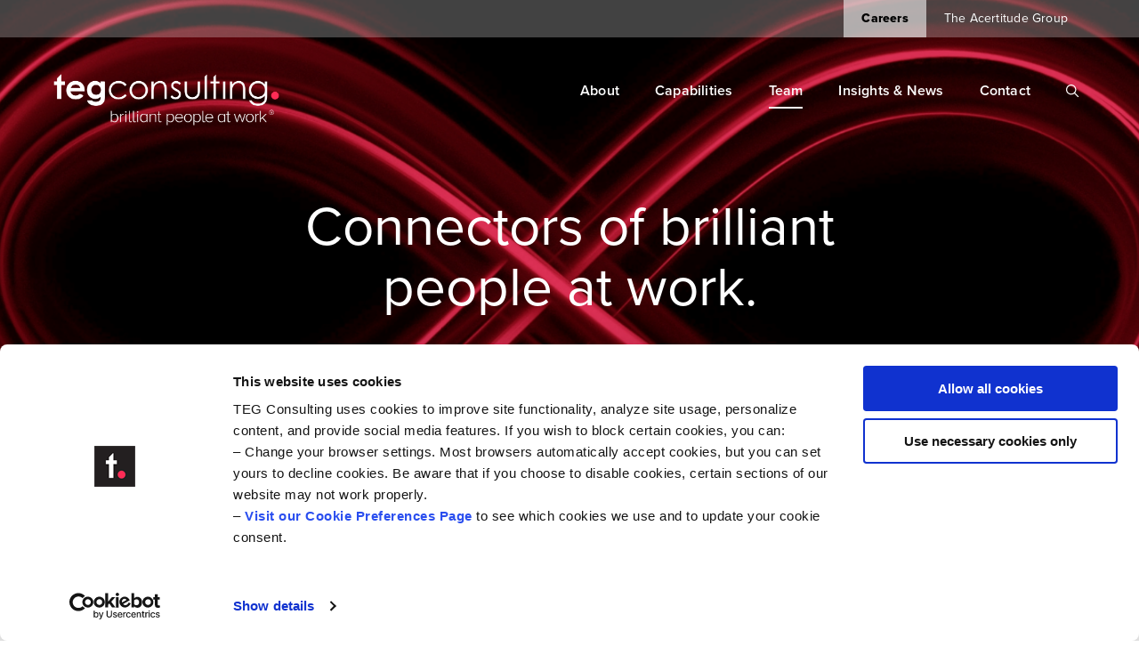

--- FILE ---
content_type: text/html; charset=UTF-8
request_url: https://www.tegconsulting.com/team?page=2
body_size: 13212
content:

<!DOCTYPE html>
<html lang="en">


  <head>

    <meta charset="utf-8">

    
<title>Team - TEG Consulting</title>
<meta name="description" content="" />

<meta property="fb:app_id" content="">
<meta property="og:url" content="https://www.tegconsulting.com/team?page=2" />
<meta property="og:type" content="website" />

<meta property="og:title" content="Team - Acertitude" />


		
<meta property="og:description" content="" />
<meta property="og:site_name" content="TEG" />
<meta property="og:locale" content="en_US" />
<meta property="og:locale:alternate" content="en_US" />

<meta name="twitter:card" content="summary_large_image" />
<meta name="twitter:site" content="" />
<meta name="twitter:url" content="https://www.tegconsulting.com/team?page=2" />
<meta name="twitter:title" content="Team - Acertitude" />
<meta name="twitter:description" content="" />


		


<link rel="home" href="https://www.tegconsulting.com/" />
<link rel="canonical" href="https://www.tegconsulting.com/team">

    <meta http-equiv="x-ua-compatible" content="ie=edge">
    <meta name="format-detection" content="telephone=yes">
    <meta name="msapplication-tap-highlight" content="no" />
    <meta name="viewport" content="user-scalable=no, width=device-width, initial-scale=1, maximum-scale=1">
    <meta name="robots" content="index, follow">

    <!-- Google Tag Manager -->
    <script>(function(w,d,s,l,i){w[l]=w[l]||[];w[l].push({'gtm.start':
    new Date().getTime(),event:'gtm.js'});var f=d.getElementsByTagName(s)[0],
    j=d.createElement(s),dl=l!='dataLayer'?'&l='+l:'';j.async=true;j.src=
    'https://www.googletagmanager.com/gtm.js?id='+i+dl;f.parentNode.insertBefore(j,f);
  })(window,document,'script','dataLayer','GTM-NZXDTKH');</script>
    <!-- End Google Tag Manager -->

    <style media="screen">
    --path-root:'https://www.tegconsulting.com/';
    --path-assets:'/assets/';
    </style>

    <link rel="stylesheet" href="https://use.typekit.net/ilo5lfw.css">
    <link rel="stylesheet" href="/assets/css/styles.css?a956a1eb41ddbca021820931edc3ffd247488063">
    <link rel="stylesheet" href="/assets/dist/main.css?a956a1eb41ddbca021820931edc3ffd247488063">

  	

    <script type="text/javascript">
		loadjs=function(){var a=function(){},c={},u={},f={};function o(e,n){if(e){var t=f[e];if(u[e]=n,t)for(;t.length;)t[0](e,n),t.splice(0,1)}}function l(e,n){e.call&&(e={success:e}),n.length?(e.error||a)(n):(e.success||a)(e)}function h(t,r,s,i){var c,o,e=document,n=s.async,u=(s.numRetries||0)+1,f=s.before||a,l=t.replace(/^(css|img)!/,"");i=i||0,/(^css!|\.css$)/.test(t)?((o=e.createElement("link")).rel="stylesheet",o.href=l,(c="hideFocus"in o)&&o.relList&&(c=0,o.rel="preload",o.as="style")):/(^img!|\.(png|gif|jpg|svg)$)/.test(t)?(o=e.createElement("img")).src=l:((o=e.createElement("script")).src=t,o.async=void 0===n||n),!(o.onload=o.onerror=o.onbeforeload=function(e){var n=e.type[0];if(c)try{o.sheet.cssText.length||(n="e")}catch(e){18!=e.code&&(n="e")}if("e"==n){if((i+=1)<u)return h(t,r,s,i)}else if("preload"==o.rel&&"style"==o.as)return o.rel="stylesheet";r(t,n,e.defaultPrevented)})!==f(t,o)&&e.head.appendChild(o)}function t(e,n,t){var r,s;if(n&&n.trim&&(r=n),s=(r?t:n)||{},r){if(r in c)throw"LoadJS";c[r]=!0}function i(n,t){!function(e,r,n){var t,s,i=(e=e.push?e:[e]).length,c=i,o=[];for(t=function(e,n,t){if("e"==n&&o.push(e),"b"==n){if(!t)return;o.push(e)}--i||r(o)},s=0;s<c;s++)h(e[s],t,n)}(e,function(e){l(s,e),n&&l({success:n,error:t},e),o(r,e)},s)}if(s.returnPromise)return new Promise(i);i()}return t.ready=function(e,n){return function(e,t){e=e.push?e:[e];var n,r,s,i=[],c=e.length,o=c;for(n=function(e,n){n.length&&i.push(e),--o||t(i)};c--;)r=e[c],(s=u[r])?n(r,s):(f[r]=f[r]||[]).push(n)}(e,function(e){l(n,e)}),t},t.done=function(e){o(e,[])},t.reset=function(){c={},u={},f={}},t.isDefined=function(e){return e in c},t}();
    </script>
    <link rel="canonical" href="https://www.tegconsulting.com/" />
                  <link rel="icon" type="image/png" href="/assets/media/favicons/teg/180.png" sizes="180x180" />
          <link rel="icon" type="image/png" href="/assets/media/favicons/teg/128.png" sizes="128x128" />
          <link rel="icon" type="image/png" href="/assets/media/favicons/teg/32.png" sizes="32x32" />
          <link rel="icon" type="image/png" href="/assets/media/favicons/teg/16.png" sizes="16x16" />
    
		<link rel="icon" type="image/ico" href="/assets/media/favicons/teg/favicon.ico" />
    <link rel="shortcut icon" type="image/ico" href="/assets/media/favicons/teg/favicon.ico" />

  </head>
	  <body class="page-team type-team site-teg">

			<!-- Google Tag Manager (noscript) -->
			<noscript><iframe src="https://www.googletagmanager.com/ns.html?id=GTM-NZXDTKH"
			height="0" width="0" style="display:none;visibility:hidden"></iframe></noscript>
			<!-- End Google Tag Manager (noscript) -->

      <div id="site">
												

<header class="site-header header-default o-size-normal o-style-black" id="header">

	<nav class="nav-global">
  <div class="inner">
    <a href="/team/careers">Careers</a>
    <a href="#acertitude-group">The Acertitude Group</a>
  </div>
</nav>

	<div class="site-nav">

  <div class="inner">

    <a class="site-logo" data-site="teg" title="TEG Consulting" href="/"></a>

    <nav class="nav-main">
      <div class="nav-main-wrapper"><div class="nav-item"><a class="nav-link" href="https://www.tegconsulting.com/about" rel="canonical">About</a><div class="nav-mega"><div class="nav-mega-inner" data-no-mega-sections="4"><div class="mega-section"><h5><a href="https://www.tegconsulting.com/about">Overview</a></h5><div class="mega-items"><p><a href="https://www.tegconsulting.com/about">Search firm and talent solutions consultancy.</a></p></div></div><div class="mega-section"><h5><a href="https://www.tegconsulting.com/about">Purpose</a></h5><div class="mega-items"><p><a href="https://www.tegconsulting.com/about">Unleashing human potential.</a></p></div></div><div class="mega-section"><h5><a href="https://www.tegconsulting.com/about">Performance</a></h5><div class="mega-items"><p><a href="https://www.tegconsulting.com/about">Our success is client success.</a></p></div></div><div class="mega-section feature"><div class="quote"><blockquote>Our client-first mindset defines us. It connects our team and drives a higher level of quality and service.<cite>Rick DeRose, Founder</cite></blockquote></div></div></div></div></div><div class="nav-item"><a class="nav-link" href="https://www.tegconsulting.com/capabilities" rel="canonical">Capabilities</a><div class="nav-mega"><div class="nav-mega-inner" data-no-mega-sections="4"><div class="mega-section"><h5><a href="https://www.tegconsulting.com/capabilities/services">Services</a></h5><div class="mega-items"><a href="https://www.tegconsulting.com/capabilities/services#management-search">Management Search</a><a href="https://www.tegconsulting.com/capabilities/services#management-assessment">Management Assessment</a><a href="https://www.tegconsulting.com/capabilities/services#project-recruitment">Project Recruitment</a></div></div><div class="mega-section"><h5><a href="https://www.tegconsulting.com/capabilities/industries">Industries</a></h5><div class="mega-items"><a href="https://www.tegconsulting.com/capabilities/industries#healthcare-life-sciences">Healthcare &amp; Life Sciences</a><a href="https://www.tegconsulting.com/capabilities/industries#private-equity">Private Equity</a><a href="https://www.tegconsulting.com/capabilities/industries#professional-services">Professional &amp; IT Services</a><a href="https://www.tegconsulting.com/capabilities/industries#technology">Technology</a></div></div><div class="mega-section"><h5><a href="https://www.tegconsulting.com/capabilities/functions">Functions</a></h5><div class="mega-items"><a href="https://www.tegconsulting.com/capabilities/functions#corporate-finance">Corporate &amp; Finance</a><a href="https://www.tegconsulting.com/capabilities/functions#cyber">Cyber</a><a href="https://www.tegconsulting.com/capabilities/functions#diversity">Diversity</a><a href="https://www.tegconsulting.com/capabilities/functions#operations">Operations</a><a href="https://www.tegconsulting.com/capabilities/functions#sales-marketing">Sales &amp; Marketing</a><a href="https://www.tegconsulting.com/capabilities/functions#technology">Technology</a></div></div><div class="mega-section feature"><p><strong>Net Promoter Score</strong></p><p class="stat-figure">+100</p><p>best in-class client satisfaction (-100 | +100)</p></div></div></div></div><div class="nav-item"><a class="nav-link active" href="https://www.tegconsulting.com/team" rel="canonical">Team</a><div class="nav-mega"><div class="nav-mega-inner" data-no-mega-sections="4"><div class="mega-section"><h5><a href="https://www.tegconsulting.com/team">People</a></h5><div class="mega-items"><a href="https://www.tegconsulting.com/team">Everyone</a></div></div><div class="mega-section"><h5><a href="https://www.tegconsulting.com/team/culture">Culture</a></h5><div class="mega-items"><p><a href="https://www.tegconsulting.com/team/culture">Shaping an extraordinary place to work with and work for.</a></p></div></div><div class="mega-section"><h5><a href="https://www.tegconsulting.com/team/careers">Careers</a></h5><div class="mega-items"><a href="https://www.tegconsulting.com/team/careers#explore-opportunities">Explore jobs</a><a href="https://www.tegconsulting.com/team/careers#WorkingAtAcertitude">What it's like to work here</a><a href="https://www.tegconsulting.com/team/employee-stories">Employee stories</a></div></div><div class="mega-section feature"><div class="quote"><blockquote>For me, an ‘ideal’ culture starts with collaboration.<cite>Ben Warner, VP, Talent</cite></blockquote></div></div></div></div></div><div class="nav-item"><a class="nav-link" href="https://www.tegconsulting.com/insights-and-news" rel="canonical">Insights &amp; News</a><div class="nav-mega"><div class="nav-mega-inner" data-no-mega-sections="3"><div class="mega-section"><h5><a href="https://www.tegconsulting.com/insights-and-news/all-insights">Insights</a></h5><div class="mega-items"><a href="https://www.tegconsulting.com/insights-and-news/all-insights">All</a></div></div><div class="mega-section"><h5><a href="https://www.tegconsulting.com/insights-and-news/all-news">News</a></h5><div class="mega-items"><a href="https://www.tegconsulting.com/insights-and-news/all-news?category=press-releases">Press Releases</a></div></div><div class="mega-section feature"></div></div></div></div><div class="nav-item"><a class="nav-link" href="https://www.tegconsulting.com/contact" rel="canonical">Contact</a><div class="nav-mega"><div class="nav-mega-inner" data-no-mega-sections="2"><div class="mega-section"><h5><a href="https://www.tegconsulting.com/contact">Contact</a></h5><div class="mega-items"><a href="https://www.tegconsulting.com/contact">Work with us</a><a href="https://www.tegconsulting.com/contact">Careers</a><a href="https://www.tegconsulting.com/contact">Media</a></div></div><div class="mega-section feature"><p><a href="mailto:connect@tegconsulting.com">connect@tegconsulting.com</a><a><br />+1 856 985 5368</a></p></div></div></div></div><div class="nav-search"><a href="" class="icon-search" aria-label="Search"></a><div class="nav-search-field"><form method="get" action="https://www.tegconsulting.com/search"><input type="text" value="" name="q" placeholder="What are you looking for?"><input type="submit" value="Search"></form></div></div></div>    </nav>

    <div class="nav-main-touch">
      <i class="icon-burger" aria-title="Menu"></i>
      <i class="icon-burger-close" aria-title="Close"></i>
    </div>

  </div>

</div>

	<div class="page-header">
		<div class="inner">

			<h1 class="">Connectors of brilliant<br />
people at work.</h1><p class="summary">Our people are passionate about unleashing human potential. We’re thinkers and doers, strategic problem solvers who turn insight into action to help businesses transform through talent.</p></div>
	</div>

			<div class="hero">
		<div class="image image-background " data-focal-point-x="50%" data-focal-point-y="50%" style="background-image: url(https://acert-itude.transforms.svdcdn.com/production/TEG-Team-hero.png?w=2000&amp;h=800&amp;q=100&amp;fm=jpg&amp;fit=crop&amp;dm=1666011969&amp;s=0813aa356b6a7051316c9b44d94b4ea1);"></div>	</div>


		
	</header>

												<main class="page-content" id="content">
					<div class="page-content-inner">

												          
        





			




<div class="block block-simple-filter o-spacing-tight o-style-white o-size-normal"><div class="content"><nav><a href="/team" class=active>All</a></nav></div></div>









<section class="block block-company-team"><div class="content"><div class="people-grid"><article class="person-thumb o-type-normal"><a href="https://www.tegconsulting.com/team/rick-derose" class="roundal aspect-box has-portrait"><figure class="image image-block aspect-box-inner"><img class=" lazyload"
        data-src="https://acert-itude.transforms.svdcdn.com/production/people/rick-derose.png?w=500&amp;h=500&amp;q=82&amp;auto=format&amp;fit=crop&amp;crop=focalpoint&amp;fp-x=0.5&amp;fp-y=0.3743&amp;dm=1708104356&amp;s=709ea186dac24ec5b5736e96bd881c36"
           data-focal-point-x="50%" data-focal-point-y="37.43%" style="--focal-point-y:37.43%;--focal-point-x:37.43%;"
   
        alt="Rick derose" /></figure></a><div class="details"><a class="name h3" href="https://www.tegconsulting.com/team/rick-derose">Rick DeRose</a><a class="role small" href="https://www.tegconsulting.com/team/rick-derose">Founder </a></div></article><article class="person-thumb o-type-normal"><a href="https://www.tegconsulting.com/team/sarah-mccullough" class="roundal aspect-box has-portrait"><figure class="image image-block aspect-box-inner"><img class=" lazyload"
        data-src="https://acert-itude.transforms.svdcdn.com/production/people/sarah-mccullough.png?w=500&amp;h=500&amp;q=82&amp;auto=format&amp;fit=crop&amp;dm=1666013356&amp;s=6082ca89454a442c9f732e7c205c882f"
           data-focal-point-x="50%" data-focal-point-y="50%" style="--focal-point-y:50%;--focal-point-x:50%;"
    
        alt="Sarah mccullough" /></figure></a><div class="details"><a class="name h3" href="https://www.tegconsulting.com/team/sarah-mccullough">Sarah McCullough</a><a class="role small" href="https://www.tegconsulting.com/team/sarah-mccullough">Managing Partner </a></div></article><article class="person-thumb o-type-normal"><a href="https://www.tegconsulting.com/team/jill-greenblat" class="roundal aspect-box has-portrait"><figure class="image image-block aspect-box-inner"><img class=" lazyload"
        data-src="https://acert-itude.transforms.svdcdn.com/production/people/jill-greenblat.png?w=500&amp;h=500&amp;q=82&amp;auto=format&amp;fit=crop&amp;dm=1666013338&amp;s=fc571ebd7c44e76a9d5627a427417e1c"
           data-focal-point-x="50%" data-focal-point-y="50%" style="--focal-point-y:50%;--focal-point-x:50%;"
    
        alt="Jill greenblat" /></figure></a><div class="details"><a class="name h3" href="https://www.tegconsulting.com/team/jill-greenblat">Jill Greenblat</a><a class="role small" href="https://www.tegconsulting.com/team/jill-greenblat">Partner </a></div></article><article class="person-thumb o-type-normal"><a href="https://www.tegconsulting.com/team/sarah-poland" class="roundal aspect-box has-portrait"><figure class="image image-block aspect-box-inner"><img class=" lazyload"
        data-src="https://acert-itude.transforms.svdcdn.com/production/people/sarah-poland.png?w=500&amp;h=500&amp;q=82&amp;auto=format&amp;fit=crop&amp;dm=1666013357&amp;s=3ed80d262d8b8613f80630e250bcdafd"
           data-focal-point-x="50%" data-focal-point-y="50%" style="--focal-point-y:50%;--focal-point-x:50%;"
    
        alt="Sarah poland" /></figure></a><div class="details"><a class="name h3" href="https://www.tegconsulting.com/team/sarah-poland">Sarah Poland</a><a class="role small" href="https://www.tegconsulting.com/team/sarah-poland">Chief of Staff &amp; Administration </a></div></article><article class="person-thumb o-type-normal"><a href="https://www.tegconsulting.com/team/carol-barker" class="roundal aspect-box has-portrait"><figure class="image image-block aspect-box-inner"><img class=" lazyload"
        data-src="https://acert-itude.transforms.svdcdn.com/production/people/BarkerCarol-BW.png?w=500&amp;h=500&amp;q=82&amp;auto=format&amp;fit=crop&amp;crop=focalpoint&amp;fp-x=0.5054&amp;fp-y=0.353&amp;dm=1666700261&amp;s=ab464ff32efc056efc0ab0c88bcf5804"
           data-focal-point-x="50.54%" data-focal-point-y="35.3%" style="--focal-point-y:35.3%;--focal-point-x:35.3%;"
   
        alt="Barker Carol BW" /></figure></a><div class="details"><a class="name h3" href="https://www.tegconsulting.com/team/carol-barker">Carol Barker</a><a class="role small" href="https://www.tegconsulting.com/team/carol-barker">Principal </a></div></article><article class="person-thumb o-type-normal"><a href="https://www.tegconsulting.com/team/colleen-derose" class="roundal aspect-box has-portrait"><figure class="image image-block aspect-box-inner"><img class=" lazyload"
        data-src="https://acert-itude.transforms.svdcdn.com/production/people/DeRoseColleen.png?w=500&amp;h=500&amp;q=82&amp;auto=format&amp;fit=crop&amp;crop=focalpoint&amp;fp-x=0.3988&amp;fp-y=0.422&amp;dm=1666699667&amp;s=a32c68230fa953badd7df94f2bed85e4"
           data-focal-point-x="39.88%" data-focal-point-y="42.2%" style="--focal-point-y:42.2%;--focal-point-x:42.2%;"
   
        alt="De Rose Colleen" /></figure></a><div class="details"><a class="name h3" href="https://www.tegconsulting.com/team/colleen-derose">Colleen DeRose</a><a class="role small" href="https://www.tegconsulting.com/team/colleen-derose">Principal </a></div></article><article class="person-thumb o-type-normal"><a href="https://www.tegconsulting.com/team/jerry-huinker" class="roundal aspect-box has-portrait"><figure class="image image-block aspect-box-inner"><img class=" lazyload"
        data-src="https://acert-itude.transforms.svdcdn.com/production/people/HuinkerJerry-BW_2022-10-27-155159_ecdu.jpg?w=500&amp;h=500&amp;q=82&amp;auto=format&amp;fit=crop&amp;crop=focalpoint&amp;fp-x=0.5309&amp;fp-y=0.3369&amp;dm=1666885936&amp;s=d2c4487ab7adb6b145f8eac91e6a15e3"
           data-focal-point-x="53.09%" data-focal-point-y="33.69%" style="--focal-point-y:33.69%;--focal-point-x:33.69%;"
   
        alt="Huinker Jerry BW" /></figure></a><div class="details"><a class="name h3" href="https://www.tegconsulting.com/team/jerry-huinker">Jerry Huinker</a><a class="role small" href="https://www.tegconsulting.com/team/jerry-huinker">Principal </a></div></article><article class="person-thumb o-type-normal"><a href="https://www.tegconsulting.com/team/jayne-lynch" class="roundal aspect-box has-portrait"><figure class="image image-block aspect-box-inner"><img class=" lazyload"
        data-src="https://acert-itude.transforms.svdcdn.com/production/people/jane-lynch.png?w=500&amp;h=500&amp;q=82&amp;auto=format&amp;fit=crop&amp;dm=1666013320&amp;s=adc4c7069e55cacd3de4b75ba0a3555d"
           data-focal-point-x="50%" data-focal-point-y="50%" style="--focal-point-y:50%;--focal-point-x:50%;"
    
        alt="Jane lynch" /></figure></a><div class="details"><a class="name h3" href="https://www.tegconsulting.com/team/jayne-lynch">Jayne Lynch</a><a class="role small" href="https://www.tegconsulting.com/team/jayne-lynch">Principal </a></div></article><article class="person-thumb o-type-normal"><a href="https://www.tegconsulting.com/team/kristin-wardour" class="roundal aspect-box has-portrait"><figure class="image image-block aspect-box-inner"><img class=" lazyload"
        data-src="https://acert-itude.transforms.svdcdn.com/production/people/WardourKristin-BW.png?w=500&amp;h=500&amp;q=82&amp;auto=format&amp;fit=crop&amp;crop=focalpoint&amp;fp-x=0.504&amp;fp-y=0.3369&amp;dm=1666700466&amp;s=32debd308db7d762e46921d8285d3851"
           data-focal-point-x="50.4%" data-focal-point-y="33.69%" style="--focal-point-y:33.69%;--focal-point-x:33.69%;"
   
        alt="Wardour Kristin BW" /></figure></a><div class="details"><a class="name h3" href="https://www.tegconsulting.com/team/kristin-wardour">Kristin Wardour</a><a class="role small" href="https://www.tegconsulting.com/team/kristin-wardour">Principal </a></div></article><article class="person-thumb o-type-normal"><a href="https://www.tegconsulting.com/team/samuel-bolno" class="roundal aspect-box has-portrait"><figure class="image image-block aspect-box-inner"><img class=" lazyload"
        data-src="https://acert-itude.transforms.svdcdn.com/production/people/BolnoSamuel-BW.png?w=500&amp;h=500&amp;q=82&amp;auto=format&amp;fit=crop&amp;dm=1724416653&amp;s=4f48b09c2752b4970f5cd97546fa7596"
           data-focal-point-x="50%" data-focal-point-y="50%" style="--focal-point-y:50%;--focal-point-x:50%;"
    
        alt="Bolno Samuel BW" /></figure></a><div class="details"><a class="name h3" href="https://www.tegconsulting.com/team/samuel-bolno">Samuel Bolno</a><a class="role small" href="https://www.tegconsulting.com/team/samuel-bolno">Senior Associate </a></div></article><article class="person-thumb o-type-normal"><a href="https://www.tegconsulting.com/team/ethel-dailey" class="roundal aspect-box has-portrait"><figure class="image image-block aspect-box-inner"><img class=" lazyload"
        data-src="https://acert-itude.transforms.svdcdn.com/production/people/DaileyEthel-BW.jpg?w=500&amp;h=500&amp;q=82&amp;auto=format&amp;fit=crop&amp;dm=1666013123&amp;s=7400b2b0c59dd38a56e524ba32cccfd3"
           data-focal-point-x="50%" data-focal-point-y="50%" style="--focal-point-y:50%;--focal-point-x:50%;"
    
        alt="Ethel dailey" /></figure></a><div class="details"><a class="name h3" href="https://www.tegconsulting.com/team/ethel-dailey">Ethel Dailey</a><a class="role small" href="https://www.tegconsulting.com/team/ethel-dailey">Senior Project Manager </a></div></article><article class="person-thumb o-type-normal"><a href="https://www.tegconsulting.com/team/kristin-hobkirk" class="roundal aspect-box has-portrait"><figure class="image image-block aspect-box-inner"><img class=" lazyload"
        data-src="https://acert-itude.transforms.svdcdn.com/production/people/HobkirkKristin-BW.png?w=500&amp;h=500&amp;q=82&amp;auto=format&amp;fit=crop&amp;dm=1679602897&amp;s=f959250ab07d478d744ca91b45139e8a"
           data-focal-point-x="50%" data-focal-point-y="50%" style="--focal-point-y:50%;--focal-point-x:50%;"
    
        alt="Hobkirk Kristin BW" /></figure></a><div class="details"><a class="name h3" href="https://www.tegconsulting.com/team/kristin-hobkirk">Kristin Hobkirk</a><a class="role small" href="https://www.tegconsulting.com/team/kristin-hobkirk">Senior Project Manager </a></div></article><article class="person-thumb o-type-normal"><a href="https://www.tegconsulting.com/team/emily-gorham-1" class="roundal aspect-box has-portrait"><figure class="image image-block aspect-box-inner"><img class=" lazyload"
        data-src="https://acert-itude.transforms.svdcdn.com/production/people/GorhamEmily-BW_2022-10-27-154805_wmyp.png?w=500&amp;h=500&amp;q=82&amp;auto=format&amp;fit=crop&amp;crop=focalpoint&amp;fp-x=0.4892&amp;fp-y=0.3638&amp;dm=1666885704&amp;s=6c9e71f87075102cc048afcf3929b7e6"
           data-focal-point-x="48.92%" data-focal-point-y="36.38%" style="--focal-point-y:36.38%;--focal-point-x:36.38%;"
   
        alt="Gorham Emily BW" /></figure></a><div class="details"><a class="name h3" href="https://www.tegconsulting.com/team/emily-gorham-1">Emily Gorham</a><a class="role small" href="https://www.tegconsulting.com/team/emily-gorham-1">Project Manager </a></div></article><article class="person-thumb o-type-normal"><a href="https://www.tegconsulting.com/team/patricia-derose" class="roundal aspect-box has-portrait"><figure class="image image-block aspect-box-inner"><img class=" lazyload"
        data-src="https://acert-itude.transforms.svdcdn.com/production/people/DeRosePat-BW.png?w=500&amp;h=500&amp;q=82&amp;auto=format&amp;fit=crop&amp;crop=focalpoint&amp;fp-x=0.5121&amp;fp-y=0.3996&amp;dm=1666700607&amp;s=c1fa66ae806390da5f90516cf91d17a8"
           data-focal-point-x="51.21%" data-focal-point-y="39.96%" style="--focal-point-y:39.96%;--focal-point-x:39.96%;"
   
        alt="De Rose Pat BW" /></figure></a><div class="details"><a class="name h3" href="https://www.tegconsulting.com/team/patricia-derose">Patricia DeRose</a><a class="role small" href="https://www.tegconsulting.com/team/patricia-derose">Finance Director </a></div></article></div></div></section>

        	



									




<section class="block block-quote o-spacing-normal o-style-grey o-size-normal o-alignment-left o-verticalalign-top"><div class="content"><div class="quotes carousel" data-carousel-duration="8000" data-has-button><div class="quote carousel-pane active" data-pane-index="1"><blockquote data-carousel-in="1"><q>The team leaned in, cared deeply about us and were highly attuned to our feedback. They listened and adjusted.</q><cite data-carousel-in="2">Michael Gottdenker, Chairman &amp; Chief Executive Officer, Hargray</cite></blockquote></div><div class="quote carousel-pane" data-pane-index="2"><blockquote data-carousel-in="1"><q>The team made a concerted effort to understand us, our business, and our unusual requirements. I couldn&#039;t have asked for a better result.</q><cite data-carousel-in="2">Kathleen Loria, Director, Operations, Atlantic Neurosurgical Specialists</cite></blockquote></div><div class="quote carousel-pane" data-pane-index="3"><blockquote data-carousel-in="1"><q>I&#039;d say the teamwork was outstanding. I&#039;m extremely pleased with the work they did for us. They are absolute gems, and I&#039;ll reach out to them when I have a search need. I wouldn&#039;t think of using anyone else.</q><cite data-carousel-in="2">Gene Carr, Chief Executive Officer, NetFortris</cite></blockquote></div></div><div class="column"><a class="btn-primary" href="https://www.tegconsulting.com/contact">Start a conversation</a></div></div></section>	



									




<section class="block block-split-promoter o-spacing-normal o-style-white o-size-normal o-alignment-left o-verticalalign-top"><div class="content"><div class="carousel" data-carousel-duration="10000"><article class="promoter-item carousel-pane active" data-pane-index="1" data-type="story"><div class="column" data-carousel-in="1"><p class="eyebrow">Employee stories</p><a href="https://www.tegconsulting.com/stories/jayne-lynch-principal" class="h3">Jayne Lynch, Principal</a><p class="large">Meet the people who make us shine, and get the insider point of view on a day in the life at TEG Consulting.</p><a href="https://www.tegconsulting.com/stories/jayne-lynch-principal" class="btn-sec">Get to know Jayne</a></div><a href="https://www.tegconsulting.com/stories/jayne-lynch-principal" class="roundal" data-carousel-in="3"><figure class="image image-block roundal" data-carousel-in="3"><img class=" lazyload" data-src="https://acert-itude.transforms.svdcdn.com/production/people/jane-lynch.png?w=500&amp;h=500&amp;q=82&amp;auto=format&amp;fit=crop&amp;dm=1666013320&amp;s=adc4c7069e55cacd3de4b75ba0a3555d" data-focal-point-x="50%" data-focal-point-y="50%" style="--focal-point-y:50%;--focal-point-x:50%;" alt="Jane lynch"></figure></a><div class="column" data-carousel-in="2"><div class="quote"><blockquote>It’s so satisfying to collaborate with a team that gives its all to provide a great experience to everyone we work with.<cite></cite></blockquote></div></div></article></div></div></section>	


	




									



	
<section class="block block-two-column o-has-fullbleed o-spacing-normal o-style-white o-size-normal o-alignment-left o-verticalalign-top" data-column-ratio="5050"><div class="content"><div class="column o-pad-right"><h2>Our culture</h2><p class="large">Our culture is the foundation for how we discover, connect, and empower brilliant people at work. It inspires us to dream big, work hard, and win together. As a member of the Acertitude Group, we live by 24 fundamentals.</p><p><a href="https://www.tegconsulting.com/team/culture" class="btn-primary">Explore our fundamentals</a></p></div><div class="column o-pad-left"><div class="acertitude-way inline-block carousel" data-carousel-duration="10000"><div class="acertitude-way-block carousel-pane active" data-pane-index="1"><a class="acertitude-way-item" href="https://www.tegconsulting.com/team/the-acertitude-way#way-one" data-carousel-in="1"><figure class="image image-block "><img class="lazyload" src="data:image/svg+xml;charset=utf-8,%3Csvg%20xmlns%3D%27http%3A%2F%2Fwww.w3.org%2F2000%2Fsvg%27%20viewBox%3D%270%200%201%201%27%2F%3E" data-focal-point-x="50%" data-focal-point-y="50%" style="--focal-point-y:50%;--focal-point-x:50%;" alt="Live with integrity" data-src="https://acert-itude.transforms.svdcdn.com/production/illustrations/live-with-integrity.png?w=500&amp;q=82&amp;auto=format&amp;fit=clip&amp;dm=1666012349&amp;s=363a16e08edba8dd9c56c4dca06deb5c"></figure><p class="large">Live with integrity</p></a><a class="acertitude-way-item" href="https://www.tegconsulting.com/team/the-acertitude-way#drive" data-carousel-in="2"><figure class="image image-block "><img class="lazyload" src="data:image/svg+xml;charset=utf-8,%3Csvg%20xmlns%3D%27http%3A%2F%2Fwww.w3.org%2F2000%2Fsvg%27%20viewBox%3D%270%200%201%201%27%2F%3E" data-focal-point-x="50%" data-focal-point-y="50%" style="--focal-point-y:50%;--focal-point-x:50%;" alt="Take extreme ownership" data-src="https://acert-itude.transforms.svdcdn.com/production/take-extreme-ownership.png?w=500&amp;q=82&amp;auto=format&amp;fit=clip&amp;dm=1666013506&amp;s=541207333b1e4092fd822c3769a5cc40"></figure><p class="large">Take extreme ownership</p></a><a class="acertitude-way-item" href="https://www.tegconsulting.com/team/the-acertitude-way#amaze-clients" data-carousel-in="3"><figure class="image image-block "><img class="lazyload" src="data:image/svg+xml;charset=utf-8,%3Csvg%20xmlns%3D%27http%3A%2F%2Fwww.w3.org%2F2000%2Fsvg%27%20viewBox%3D%270%200%201%201%27%2F%3E" data-focal-point-x="50%" data-focal-point-y="50%" style="--focal-point-y:50%;--focal-point-x:50%;" alt="Amaze clients" data-src="https://acert-itude.transforms.svdcdn.com/production/amaze-clients.png?w=500&amp;q=82&amp;auto=format&amp;fit=clip&amp;dm=1666012078&amp;s=1009778b6811ec29146a2ee771a57f1f"></figure><p class="large">Amaze clients</p></a></div><div class="acertitude-way-block carousel-pane" data-pane-index="2"><a class="acertitude-way-item" href="https://www.tegconsulting.com/team/the-acertitude-way#pick-your-mindset" data-carousel-in="1"><figure class="image image-block "><img class="lazyload" src="data:image/svg+xml;charset=utf-8,%3Csvg%20xmlns%3D%27http%3A%2F%2Fwww.w3.org%2F2000%2Fsvg%27%20viewBox%3D%270%200%201%201%27%2F%3E" data-focal-point-x="50%" data-focal-point-y="50%" style="--focal-point-y:50%;--focal-point-x:50%;" alt="Value Illustrations Base Aligned pick your mindset" data-src="https://acert-itude.transforms.svdcdn.com/production/illustrations/Value-Illustrations-Base-Aligned_pick-your-mindset.png?w=500&amp;q=82&amp;auto=format&amp;fit=clip&amp;dm=1666012327&amp;s=a63e1d6387121596fcbd9bfc03d81fae"></figure><p class="large">Pick your mindset</p></a><a class="acertitude-way-item" href="https://www.tegconsulting.com/team/the-acertitude-way#team" data-carousel-in="2"><figure class="image image-block "><img class="lazyload" src="data:image/svg+xml;charset=utf-8,%3Csvg%20xmlns%3D%27http%3A%2F%2Fwww.w3.org%2F2000%2Fsvg%27%20viewBox%3D%270%200%201%201%27%2F%3E" data-focal-point-x="50%" data-focal-point-y="50%" style="--focal-point-y:50%;--focal-point-x:50%;" alt="Embrace diversity" data-src="https://acert-itude.transforms.svdcdn.com/production/illustrations/embrace-diversity.png?w=500&amp;q=82&amp;auto=format&amp;fit=clip&amp;dm=1666012342&amp;s=e3973a12ec41f2df73e0071ec613f4c2"></figure><p class="large">Embrace diversity</p></a><a class="acertitude-way-item" href="https://www.tegconsulting.com/team/the-acertitude-way#way-one-1" data-carousel-in="3"><figure class="image image-block "><img class="lazyload" src="data:image/svg+xml;charset=utf-8,%3Csvg%20xmlns%3D%27http%3A%2F%2Fwww.w3.org%2F2000%2Fsvg%27%20viewBox%3D%270%200%201%201%27%2F%3E" data-focal-point-x="50%" data-focal-point-y="50%" style="--focal-point-y:50%;--focal-point-x:50%;" alt="Build human connections" data-src="https://acert-itude.transforms.svdcdn.com/production/illustrations/build-human-connections.png?w=500&amp;q=82&amp;auto=format&amp;fit=clip&amp;dm=1666012342&amp;s=007e8132480469af27693038fd80434f"></figure><p class="large">Build human connections</p></a></div><div class="acertitude-way-block carousel-pane" data-pane-index="3"><a class="acertitude-way-item" href="https://www.tegconsulting.com/team/the-acertitude-way#drive-1" data-carousel-in="1"><figure class="image image-block "><img class="lazyload" src="data:image/svg+xml;charset=utf-8,%3Csvg%20xmlns%3D%27http%3A%2F%2Fwww.w3.org%2F2000%2Fsvg%27%20viewBox%3D%270%200%201%201%27%2F%3E" data-focal-point-x="50%" data-focal-point-y="50%" style="--focal-point-y:50%;--focal-point-x:50%;" alt="Make high quality contributions" data-src="https://acert-itude.transforms.svdcdn.com/production/make-high-quality-contributions.png?w=500&amp;q=82&amp;auto=format&amp;fit=clip&amp;dm=1666012994&amp;s=ad3c0b130501d9e55c44eba3b0579da3"></figure><p class="large">Make high quality contributions</p></a><a class="acertitude-way-item" href="https://www.tegconsulting.com/team/the-acertitude-way#team-1" data-carousel-in="2"><figure class="image image-block "><img class="lazyload" src="data:image/svg+xml;charset=utf-8,%3Csvg%20xmlns%3D%27http%3A%2F%2Fwww.w3.org%2F2000%2Fsvg%27%20viewBox%3D%270%200%201%201%27%2F%3E" data-focal-point-x="50%" data-focal-point-y="50%" style="--focal-point-y:50%;--focal-point-x:50%;" alt="Value Illustrations Base Aligned operate with urgency f" data-src="https://acert-itude.transforms.svdcdn.com/production/illustrations/Value-Illustrations-Base-Aligned_operate-with-urgency-f.png?w=500&amp;q=82&amp;auto=format&amp;fit=clip&amp;dm=1666012325&amp;s=80ef99713a320bcc463bd64980baf935"></figure><p class="large">Operate with urgency</p></a><a class="acertitude-way-item" href="https://www.tegconsulting.com/team/the-acertitude-way#amaze-clients-1" data-carousel-in="3"><figure class="image image-block "><img class="lazyload" src="data:image/svg+xml;charset=utf-8,%3Csvg%20xmlns%3D%27http%3A%2F%2Fwww.w3.org%2F2000%2Fsvg%27%20viewBox%3D%270%200%201%201%27%2F%3E" data-focal-point-x="50%" data-focal-point-y="50%" style="--focal-point-y:50%;--focal-point-x:50%;" alt="Value Illustrations Base Aligned see around corners and act" data-src="https://acert-itude.transforms.svdcdn.com/production/downloads/Value-Illustrations-Base-Aligned_see-around-corners-and-act.png?w=500&amp;q=82&amp;auto=format&amp;fit=clip&amp;dm=1666012161&amp;s=94a3c4527b1564289f94278c2ae09f1f"></figure><p class="large">See around corners &amp; act</p></a></div></div></div></div></section>	


	




									



	
<section class="block block-two-column o-has-fullbleed o-spacing-normal o-style-grey o-size-normal o-alignment-left o-verticalalign-top" data-column-ratio="7030"><div class="content"><div class="column o-pad-right"><h2>Find your calling</h2><p class="large">We are building a place where people can do great, inspiring work. To recruit the best and brightest for our clients, we develop the best and brightest at TEG Consulting. Ready to shine?</p></div><div class="column o-pad-left"><p><a href="https://www.tegconsulting.com/team/careers" class="btn-primary">Explore careers</a></p></div></div></section>	










<nav class="block block-pre-footer o-spacing-tight"><div class="content"><div class="previous"><a class="btn-sec o-left" href="https://www.tegconsulting.com/capabilities">Capabilities</a></div><div class="next"><a class="btn-sec" href="https://www.tegconsulting.com/insights-and-news">Insights & news</a></div></div></nav>

  
					</div>
				</main>
				
								<footer class="site-footer" id="footer">

	<div class="site-footer-inner site-footer-top">

		<div class="site-contact">
			<a class="site-logo" class="" data-site="teg" href="/"></a><a class="site-email" href="mailto:connect@tegconsulting.com">connect@tegconsulting.com</a><a class="site-tel" href="tel:+1 856 985 5368">+1 856 985 5368</a></div>

		<div class="footer-register">
			<h4>Subscribe to our newsletter</h4>
			<div class="newsletter-registration inline-block"><form  id="newsletter-registration-1134641114" method="post" data-fui-form="{&quot;formHashId&quot;:&quot;fui-tegNewsletterRegistration-gxrmmb&quot;,&quot;formId&quot;:965289,&quot;formHandle&quot;:&quot;tegNewsletterRegistration&quot;,&quot;registeredJs&quot;:[],&quot;settings&quot;:{&quot;submitMethod&quot;:&quot;ajax&quot;,&quot;submitActionMessage&quot;:&quot;&lt;p&gt;Thanks! You&#039;ve been added to our mailing list.&lt;\/p&gt;&quot;,&quot;submitActionMessageTimeout&quot;:null,&quot;submitActionMessagePosition&quot;:&quot;top-form&quot;,&quot;submitActionFormHide&quot;:false,&quot;submitAction&quot;:&quot;message&quot;,&quot;submitActionTab&quot;:null,&quot;errorMessage&quot;:&quot;&lt;p&gt;There&#039;s been an error. Please try again.&lt;\/p&gt;&quot;,&quot;errorMessagePosition&quot;:&quot;top-form&quot;,&quot;loadingIndicator&quot;:null,&quot;loadingIndicatorText&quot;:null,&quot;validationOnSubmit&quot;:true,&quot;validationOnFocus&quot;:false,&quot;scrollToTop&quot;:true,&quot;hasMultiplePages&quot;:false,&quot;pages&quot;:[{&quot;settings&quot;:{&quot;submitButtonLabel&quot;:&quot;Submit&quot;,&quot;backButtonLabel&quot;:&quot;Previous&quot;,&quot;showBackButton&quot;:true,&quot;saveButtonLabel&quot;:&quot;Save&quot;,&quot;showSaveButton&quot;:false,&quot;saveButtonStyle&quot;:&quot;link&quot;,&quot;buttonsPosition&quot;:&quot;left&quot;,&quot;cssClasses&quot;:null,&quot;containerAttributes&quot;:null,&quot;inputAttributes&quot;:null,&quot;enableNextButtonConditions&quot;:false,&quot;nextButtonConditions&quot;:[],&quot;enablePageConditions&quot;:false,&quot;pageConditions&quot;:[],&quot;enableJsEvents&quot;:false,&quot;jsGtmEventOptions&quot;:[]},&quot;id&quot;:4559,&quot;layoutId&quot;:151,&quot;name&quot;:&quot;Main&quot;,&quot;uid&quot;:&quot;03464792-4e93-4a51-8687-4411e763c157&quot;,&quot;userCondition&quot;:null,&quot;elementCondition&quot;:null}],&quot;themeConfig&quot;:{&quot;loading&quot;:{&quot;class&quot;:&quot;fui-loading&quot;},&quot;errorMessage&quot;:{&quot;class&quot;:&quot;fui-error-message&quot;},&quot;disabled&quot;:{&quot;class&quot;:&quot;fui-disabled&quot;},&quot;tabError&quot;:{&quot;class&quot;:&quot;fui-tab-error&quot;},&quot;tabActive&quot;:{&quot;class&quot;:&quot;fui-tab-active&quot;},&quot;tabComplete&quot;:{&quot;class&quot;:&quot;fui-tab-complete&quot;},&quot;successMessage&quot;:{&quot;class&quot;:&quot;fui-success-message&quot;},&quot;alert&quot;:{&quot;class&quot;:&quot;fui-alert&quot;},&quot;alertError&quot;:{&quot;class&quot;:&quot;fui-alert fui-alert-error fui-alert-top-form&quot;,&quot;role&quot;:&quot;alert&quot;,&quot;data-fui-alert&quot;:true},&quot;alertSuccess&quot;:{&quot;class&quot;:&quot;fui-alert fui-alert-success fui-alert-top-form&quot;,&quot;role&quot;:&quot;alert&quot;,&quot;data-fui-alert&quot;:true},&quot;page&quot;:{&quot;id&quot;:&quot;fui-tegNewsletterRegistration-gxrmmb-p-4559&quot;,&quot;class&quot;:&quot;fui-page&quot;,&quot;data-index&quot;:&quot;0&quot;,&quot;data-id&quot;:&quot;4559&quot;,&quot;data-fui-page&quot;:true},&quot;progress&quot;:{&quot;class&quot;:&quot;fui-progress&quot;,&quot;data-fui-progress&quot;:true},&quot;tab&quot;:{&quot;class&quot;:&quot;fui-tab&quot;},&quot;success&quot;:{&quot;class&quot;:&quot;fui-success&quot;},&quot;error&quot;:{&quot;class&quot;:&quot;fui-error-message&quot;},&quot;fieldErrors&quot;:{&quot;class&quot;:&quot;fui-errors&quot;},&quot;fieldError&quot;:{&quot;class&quot;:&quot;fui-error-message&quot;}},&quot;redirectUrl&quot;:&quot;&quot;,&quot;currentPageId&quot;:4559,&quot;outputJsTheme&quot;:true,&quot;enableUnloadWarning&quot;:true,&quot;enableBackSubmission&quot;:true,&quot;ajaxTimeout&quot;:10,&quot;outputConsoleMessages&quot;:true,&quot;baseActionUrl&quot;:&quot;https:\/\/www.tegconsulting.com\/index.php\/actions&quot;,&quot;refreshTokenUrl&quot;:&quot;https:\/\/www.tegconsulting.com\/index.php\/actions\/formie\/forms\/refresh-tokens?form=FORM_PLACEHOLDER&quot;,&quot;scriptAttributes&quot;:[]}}"><input type="hidden" name="action" value="formie/submissions/submit"><input type="hidden" name="handle" value="tegNewsletterRegistration"><input type="hidden" name="CRAFT_CSRF_TOKEN" value="PDwZq51rB7rWArnDE6bdp1jMstPAtzMXO0ZTZx1G_NECnf8uIBBZuw9Vc8ncAnHSrmr8rGTlvukwof-YhMB6JVYuGy50AJPmRt-zVklAaMs="><div class="field-combo maillist-register"><div class="fui-field fui-type-email fui-label-above-input fui-subfield-label-above-input fui-instructions-above-input fui-field-required fui-page-field" data-field-handle="email" data-field-type="email"><div class="fui-field-container"><label class="fui-label" for="fui-tegNewsletterRegistration-gxrmmb-fields-email">Email&nbsp;<span class="fui-required" aria-hidden="true">*</span></label><div class="fui-input-container"><input type="email" id="fui-tegNewsletterRegistration-gxrmmb-fields-email" class="fui-input" name="fields[email]" value="" placeholder="Your email address" autocomplete="email" required data-fui-id="tegNewsletterRegistration-email"></div></div></div><button class="btn-combo-submit field-combo-submit" type="submit">Subscribe</button></div></form></div><script type="text/javascript">
	(function () {
		const form = document.getElementById("newsletter-registration-1134641114");

		// Attach an on-ready listener
		// Be sure to do load this script before freeform JS initiates
		form.addEventListener("submit", function (event) {
			event.preventDefault();
			const f = $(event.target);
			const config = JSON.parse(f.attr("data-fui-form"));
			f.addClass("submitting");

			// Associate the FormData object with the form element
			const formData = new FormData(form);

			fetch('/', {
				method: "POST",
				// Set the FormData instance as the request body
				body: formData,
			}).then(response => {
				$('<div class="form-message"></div>').html(config.settings.submitActionMessage).insertAfter(f);
				f.addClass('hide');
			}).catch(() => {
				$('<div class="form-message"></div>').html(config.settings.errorMessage).insertAfter(f);
				f.addClass('hide');
			});

		}, false);
	})();
</script>		</div>

		<div class="social-channels inline-block o-style-white o-label-off"><a href="https://www.linkedin.com/company/tegexecutive/" class="icon-social-linkedin" title="linkedin" target="_blank"></a><a href="https://www.youtube.com/channel/UCOHEhegUyFY6OFRztA7DNsQ" class="icon-social-youtube" title="youtube" target="_blank"></a><a href="https://twitter.com/tegconsult" class="icon-social-twitter" title="twitter" target="_blank"></a><a href="https://www.facebook.com/consultingteg" class="icon-social-facebook" title="facebook" target="_blank"></a><a href="https://www.instagram.com/tegconsult/" class="icon-social-instagram" title="instagram" target="_blank"></a></div>
	</div>

	<div class="site-footer-bottom">
		<div class="site-footer-inner">
			<p class="copyright">TEG Consulting &copy; 2026</p>
			<nav class="site-footer-links">

																	  <a href="https://www.tegconsulting.com/contact">Contact us</a>
													  <a href="https://www.tegconsulting.com/team/careers">Careers</a>
													  <a href="https://www.tegconsulting.com/terms">Terms</a>
													  <a href="https://www.tegconsulting.com/privacy">Privacy</a>
													  <a href="https://www.tegconsulting.com/cookies">Cookies</a>
							</nav>
		</div>
	</div>

</footer>

			</div>


						<script type="text/javascript">

			// Lazysizes config
			window.lazySizesConfig = window.lazySizesConfig || { loadMode: 1 };

			// Initial payload
			loadjs([
				'//cdnjs.cloudflare.com/ajax/libs/cash/6.0.2/cash.min.js',
				'//cdnjs.cloudflare.com/ajax/libs/lazysizes/5.2.0/lazysizes.min.js',
				'//unpkg.com/in-view@0.6.1/dist/in-view.min.js',
				'//cdnjs.cloudflare.com/ajax/libs/gsap/3.2.4/gsap.min.js',
				'//cdnjs.cloudflare.com/ajax/libs/gsap/3.2.6/ScrollToPlugin.min.js',
				'/assets/js/app.js?a956a1eb41ddbca021820931edc3ffd247488063'
			], 'init');

			loadjs.ready(['initDone'], function() {
				loadjs([
					'//cdn.jsdelivr.net/npm/share-this/dist/share-this.js',
					'//cdn.jsdelivr.net/npm/share-this/dist/sharers/twitter.js',
					'//cdn.jsdelivr.net/npm/share-this/dist/sharers/facebook.js',
					'//cdn.jsdelivr.net/npm/share-this/dist/sharers/linked-in.js',
				], 'sharer');
			});

			// Inital payload execution
			loadjs.ready(['init'], function() {
				gsap.registerPlugin(ScrollToPlugin);
				if(App) {
					App.Debug = false;
					App.SiteName = 'Teg Consulting';
					App.init();
					loadjs.done('initDone');
				}
			});

			// Sharer plugin
			loadjs.ready(['sharer'], function() {
				if(App && App.Sharer) {
					App.Sharer.init();
				}
			});
			</script>
			<script type="application/javascript" src="/assets/dist/main.bundle.js?a956a1eb41ddbca021820931edc3ffd247488063"></script>

						<div id="acertitude-group" class="overlay acertitude-group">
  <div class="inner">
    <div class="content">
            <div class="close icon-burger-close" aria-label="Close"></div>
            
            
      <h2>The Acertitude Group</h2>
      <p class="summary large">Our shared purpose is unleashing human potential. Together, we solve talent needs at all levels of organizations, from the boardroom to the c-suite to middle management teams.</p>

            
            
                                        
        <article class="company">
          <a class="site-logo o-style-dark" data-site="acertitude" title="Acertitude" href="https://www.acertitude.com/"></a>

          <p class="label">Services</p>
          <p class="what-we-do">Board, C-level, and senior executive search, assessment, and pre-deal services</p>

          <p class="label">Industries</p>
          <ul class="plain">
                        <li>Business &amp; Professional Services</li>
                        <li>Consumer</li>
                        <li>Energy</li>
                        <li>Financial Services</li>
                        <li>Healthcare &amp; Life Sciences</li>
                        <li>Industrials</li>
                        <li>Private Equity</li>
                        <li>Social Impact</li>
                        <li>Technology</li>
                        <li>Infrastructure</li>
                      </ul>

          <a href="https://www.acertitude.com/" class="btn-primary">Visit</a>

        </article>
    
                                        
        <article class="company">
          <a class="site-logo o-style-dark" data-site="oneill" title="O&#039;neill consulting" href="https://www.oneillconsulting.com/"></a>

          <p class="label">Services</p>
          <p class="what-we-do">Upper and middle management search, assessment, and project recruitment</p>

          <p class="label">Industries</p>
          <ul class="plain">
                        <li>Business &amp; Professional Services</li>
                        <li>Consumer</li>
                        <li>Energy</li>
                        <li>Industrial</li>
                        <li>Private Equity</li>
                        <li>Social Impact</li>
                      </ul>

          <a href="https://www.oneillconsulting.com/" class="btn-primary">Visit</a>

        </article>
    
                                        
        <article class="company">
          <a class="site-logo o-style-dark" data-site="teg" title="Teg consulting" href="https://www.tegconsulting.com/"></a>

          <p class="label">Services</p>
          <p class="what-we-do">Upper and middle management search, assessment, and project recruitment</p>

          <p class="label">Industries</p>
          <ul class="plain">
                        <li>Technology</li>
                        <li>Healthcare &amp; Life Sciences</li>
                        <li>Private Equity</li>
                        <li>Professional &amp; IT Services</li>
                      </ul>

          <a href="https://www.tegconsulting.com/" class="btn-primary">Visit</a>

        </article>
          </div>
  </div>
</div>

		<!-- Mobile sniffer -->
		<span class="is-mob"></span>

		<!-- SVG filters -->
		<svg id="svg-filters">
  <defs>
    <filter id="svg-filter-red" x="0" y="0">
      <feColorMatrix
        in="SourceGraphic"
        color-interpolation-filters="sRGB"
        type="matrix"
        result="A"
        values="1.00 0   0   0   0
                0   0.17  0   0   0
                0   0   0.33  0   0
                0   0   0   1   0 ">
        </feColorMatrix>
    </filter>
    <filter id="svg-filter-grey" x="0" y="0">
      <feColorMatrix
        in="SourceGraphic"
        color-interpolation-filters="sRGB"
        type="matrix"
        result="A"
        values="0.59 0   0   0   0
                0   0.59  0   0   0
                0   0   0.59  0   0
                0   0   0   1   0 ">
        </feColorMatrix>
    </filter>
    <filter id="svg-filter-green" x="0" y="0">
      <feColorMatrix
        in="SourceGraphic"
        color-interpolation-filters="sRGB"
        type="matrix"
        result="A"
        values="0.47 0   0   0   0
                0   0.69  0   0   0
                0   0   0.42  0   0
                0   0   0   1   0 ">
        </feColorMatrix>
    </filter>
  </defs>
</svg>


  <script type="text/javascript">window.FormieTranslations={"File {filename} must be smaller than {filesize} MB.":"File {filename} must be smaller than {filesize} MB.","File must be smaller than {filesize} MB.":"File must be smaller than {filesize} MB.","File must be larger than {filesize} MB.":"File must be larger than {filesize} MB.","Choose up to {files} files.":"Choose up to {files} files.","{startTag}{num}{endTag} character left":"{startTag}{num}{endTag} character left","{startTag}{num}{endTag} characters left":"{startTag}{num}{endTag} characters left","{startTag}{num}{endTag} word left":"{startTag}{num}{endTag} word left","{startTag}{num}{endTag} words left":"{startTag}{num}{endTag} words left","This field is required.":"This field is required.","Please select a value.":"Please select a value.","Please select at least one value.":"Please select at least one value.","Please fill out this field.":"Please fill out this field.","Please enter a valid email address.":"Please enter a valid email address.","Please enter a URL.":"Please enter a URL.","Please enter a number":"Please enter a number","Please match the following format: #rrggbb":"Please match the following format: #rrggbb","Please use the YYYY-MM-DD format":"Please use the YYYY-MM-DD format","Please use the 24-hour time format. Ex. 23:00":"Please use the 24-hour time format. Ex. 23:00","Please use the YYYY-MM format":"Please use the YYYY-MM format","Please match the requested format.":"Please match the requested format.","Please select a value that is no more than {max}.":"Please select a value that is no more than {max}.","Please select a value that is no less than {min}.":"Please select a value that is no less than {min}.","Please shorten this text to no more than {maxLength} characters. You are currently using {length} characters.":"Please shorten this text to no more than {maxLength} characters. You are currently using {length} characters.","Please lengthen this text to {minLength} characters or more. You are currently using {length} characters.":"Please lengthen this text to {minLength} characters or more. You are currently using {length} characters.","There was an error with this field.":"There was an error with this field.","Unable to parse response `{e}`.":"Unable to parse response `{e}`.","Are you sure you want to leave?":"Are you sure you want to leave?","The request timed out.":"The request timed out.","The request encountered a network error. Please try again.":"The request encountered a network error. Please try again.","Invalid number":"Invalid number","Invalid country code":"Invalid country code","Too short":"Too short","Too long":"Too long","Missing Authorization ID for approval.":"Missing Authorization ID for approval.","Payment authorized. Finalize the form to complete payment.":"Payment authorized. Finalize the form to complete payment.","Unable to authorize payment. Please try again.":"Unable to authorize payment. Please try again."};</script></body>
</html>


--- FILE ---
content_type: text/css
request_url: https://www.tegconsulting.com/assets/css/styles.css?a956a1eb41ddbca021820931edc3ffd247488063
body_size: 34427
content:
@charset "UTF-8";:root{--colour-black:#000000;--colour-white:#ffffff;--colour-red:#ff2c55;--colour-grey:#f4f4f4;--colour-green:#77af6b}*,::after,::before{-webkit-box-sizing:border-box;box-sizing:border-box}a{text-decoration:none;color:inherit;cursor:pointer}button{background-color:transparent;color:inherit;border-width:0;padding:0;cursor:pointer}figure{margin:0}input::-moz-focus-inner{border:0;padding:0;margin:0}dd,ol,ul{margin:0;padding:0;list-style:none}h1,h2,h3,h4,h5,h6{margin:0;font-size:inherit;font-weight:inherit}p{margin:0}cite{font-style:normal}fieldset{border-width:0;padding:0;margin:0}body,html{height:100%;margin:0}.block .bottom,.block .content,.block .top,.nav-global .inner,.nav-mega .nav-mega-inner,.overlay.acertitude-group .content,.site-footer-inner,.site-header .page-header,.site-nav .inner{max-width:1200px;margin:0 auto;padding:0 20px 0 20px}@media (max-width:767px){.block .bottom,.block .content,.block .top,.nav-global .inner,.nav-mega .nav-mega-inner,.overlay.acertitude-group .content,.site-footer-inner,.site-header .page-header,.site-nav .inner{margin:0;max-width:100vw}}@media (min-width:576px){.block .bottom,.block .top,.block-acertitude-ways .content,.block-article-content .content,.block-casestudy-promoter .content .casestudies,.block-company-team .people-grid,.block-event-promoter .content,.block-function-section .content,.block-industries-grid .content,.block-industry-section .content,.block-news-promoter .content,.block-one-column .content,.block-people-promoter .content,.block-publication-information .content,.block-quote .content,.block-story-promoter .content,.block.block-insights-and-story-promoter .content,.block.block-insights-grid .content,.block.block-insights-grid .top .inner,.block.block-news-grid .content,.block.block-news-grid .top .inner,.block.block-office-grid .content,.block.block-stories-grid .content,.block.block-stories-grid .top .inner,.block.block-three-column .content,.block.block-two-column .content,.block.block-two-column.service-section .content,.overlay.acertitude-group .content,.site-footer-inner,.type-search .block-search-results .results{display:-ms-grid;display:grid;-ms-grid-columns:(1fr)[12];grid-template-columns:repeat(12,1fr);-ms-grid-rows:auto;grid-template-rows:auto;grid-column-gap:35px;grid-auto-flow:row}}@media (min-width:768px) and (max-width:991px){.block .bottom,.block .top,.block-acertitude-ways .content,.block-article-content .content,.block-casestudy-promoter .content .casestudies,.block-company-team .people-grid,.block-event-promoter .content,.block-function-section .content,.block-industries-grid .content,.block-industry-section .content,.block-news-promoter .content,.block-one-column .content,.block-people-promoter .content,.block-publication-information .content,.block-quote .content,.block-story-promoter .content,.block.block-insights-and-story-promoter .content,.block.block-insights-grid .content,.block.block-insights-grid .top .inner,.block.block-news-grid .content,.block.block-news-grid .top .inner,.block.block-office-grid .content,.block.block-stories-grid .content,.block.block-stories-grid .top .inner,.block.block-three-column .content,.block.block-two-column .content,.block.block-two-column.service-section .content,.overlay.acertitude-group .content,.site-footer-inner,.type-search .block-search-results .results{grid-column-gap:17.5px}}@-webkit-keyframes content-in{from{opacity:0;-webkit-transform:translate3d(0,40px,0);transform:translate3d(0,40px,0)}to{opacity:1;-webkit-transform:translate3d(0,0,0);transform:translate3d(0,0,0)}}@keyframes content-in{from{opacity:0;-webkit-transform:translate3d(0,40px,0);transform:translate3d(0,40px,0)}to{opacity:1;-webkit-transform:translate3d(0,0,0);transform:translate3d(0,0,0)}}@-webkit-keyframes header-grow{0%{-webkit-transform:scale3d(1,1,1);transform:scale3d(1,1,1)}100%{-webkit-transform:scale3d(1.1,1.1,1);transform:scale3d(1.1,1.1,1)}}@keyframes header-grow{0%{-webkit-transform:scale3d(1,1,1);transform:scale3d(1,1,1)}100%{-webkit-transform:scale3d(1.1,1.1,1);transform:scale3d(1.1,1.1,1)}}@-webkit-keyframes simple-loading{0%,100%{opacity:1}50%{opacity:.3}}@keyframes simple-loading{0%,100%{opacity:1}50%{opacity:.3}}@-webkit-keyframes simple-activity{0%,100%{opacity:1}50%{opacity:.8}}@keyframes simple-activity{0%,100%{opacity:1}50%{opacity:.8}}[class*=icon-]:not([class*=icon-social]){display:block;height:30px;width:30px;-webkit-transition:background-image .3s cubic-bezier(.19,1,.22,1);transition:background-image .3s cubic-bezier(.19,1,.22,1)}[class*=icon-social]{display:inline-block;height:35px;width:35px;-webkit-transition:background-image .3s cubic-bezier(.19,1,.22,1);transition:background-image .3s cubic-bezier(.19,1,.22,1)}.icon-social-snapchat,.icon-social-snapchat-black,.o-style-red a.icon-social-snapchat:hover{background:transparent url(/assets/media/graphics/svg/snapchat-black.svg) no-repeat center center;background-size:contain}.icon-social-snapchat-red,a.icon-social-snapchat:hover{background-image:url(/assets/media/graphics/svg/snapchat-red.svg)}.icon-social-snapchat-white,.o-style-black .icon-social-snapchat,.o-style-red .icon-social-snapchat,.site-footer .icon-social-snapchat{background-image:url(/assets/media/graphics/svg/snapchat-white.svg)}.icon-social-facebook,.icon-social-facebook-black,.o-style-red a.icon-social-facebook:hover{background:transparent url(/assets/media/graphics/svg/facebook-black.svg) no-repeat center center;background-size:contain}.icon-social-facebook-red,a.icon-social-facebook:hover{background-image:url(/assets/media/graphics/svg/facebook-red.svg)}.icon-social-facebook-white,.o-style-black .icon-social-facebook,.o-style-red .icon-social-facebook,.site-footer .icon-social-facebook{background-image:url(/assets/media/graphics/svg/facebook-white.svg)}.icon-social-instagram,.icon-social-instagram-black,.o-style-red a.icon-social-instagram:hover{background:transparent url(/assets/media/graphics/svg/instagram-black.svg) no-repeat center center;background-size:contain}.icon-social-instagram-red,a.icon-social-instagram:hover{background-image:url(/assets/media/graphics/svg/instagram-red.svg)}.icon-social-instagram-white,.o-style-black .icon-social-instagram,.o-style-red .icon-social-instagram,.site-footer .icon-social-instagram{background-image:url(/assets/media/graphics/svg/instagram-white.svg)}.icon-social-pinterest,.icon-social-pinterest-black,.o-style-red a.icon-social-pinterest:hover{background:transparent url(/assets/media/graphics/svg/pinterest-black.svg) no-repeat center center;background-size:contain}.icon-social-pinterest-red,a.icon-social-pinterest:hover{background-image:url(/assets/media/graphics/svg/pinterest-red.svg)}.icon-social-pinterest-white,.o-style-black .icon-social-pinterest,.o-style-red .icon-social-pinterest,.site-footer .icon-social-pinterest{background-image:url(/assets/media/graphics/svg/pinterest-white.svg)}.icon-social-zoom,.icon-social-zoom-black,.o-style-red a.icon-social-zoom:hover{background:transparent url(/assets/media/graphics/svg/zoom-black.svg) no-repeat center center;background-size:contain}.icon-social-zoom-red,a.icon-social-zoom:hover{background-image:url(/assets/media/graphics/svg/zoom-red.svg)}.icon-social-zoom-white,.o-style-black .icon-social-zoom,.o-style-red .icon-social-zoom,.site-footer .icon-social-zoom{background-image:url(/assets/media/graphics/svg/zoom-white.svg)}.icon-social-vimeo,.icon-social-vimeo-black,.o-style-red a.icon-social-vimeo:hover{background:transparent url(/assets/media/graphics/svg/vimeo-black.svg) no-repeat center center;background-size:contain}.icon-social-vimeo-red,a.icon-social-vimeo:hover{background-image:url(/assets/media/graphics/svg/vimeo-red.svg)}.icon-social-vimeo-white,.o-style-black .icon-social-vimeo,.o-style-red .icon-social-vimeo,.site-footer .icon-social-vimeo{background-image:url(/assets/media/graphics/svg/vimeo-white.svg)}.icon-social-rss,.icon-social-rss-black,.o-style-red a.icon-social-rss:hover{background:transparent url(/assets/media/graphics/svg/rss-black.svg) no-repeat center center;background-size:contain}.icon-social-rss-red,a.icon-social-rss:hover{background-image:url(/assets/media/graphics/svg/rss-red.svg)}.icon-social-rss-white,.o-style-black .icon-social-rss,.o-style-red .icon-social-rss,.site-footer .icon-social-rss{background-image:url(/assets/media/graphics/svg/rss-white.svg)}.icon-social-podcast,.icon-social-podcast-black,.o-style-red a.icon-social-podcast:hover{background:transparent url(/assets/media/graphics/svg/podcast-black.svg) no-repeat center center;background-size:contain}.icon-social-podcast-red,a.icon-social-podcast:hover{background-image:url(/assets/media/graphics/svg/podcast-red.svg)}.icon-social-podcast-white,.o-style-black .icon-social-podcast,.o-style-red .icon-social-podcast,.site-footer .icon-social-podcast{background-image:url(/assets/media/graphics/svg/podcast-white.svg)}.icon-social-soundcloud,.icon-social-soundcloud-black,.o-style-red a.icon-social-soundcloud:hover{background:transparent url(/assets/media/graphics/svg/soundcloud-black.svg) no-repeat center center;background-size:contain}.icon-social-soundcloud-red,a.icon-social-soundcloud:hover{background-image:url(/assets/media/graphics/svg/soundcloud-red.svg)}.icon-social-soundcloud-white,.o-style-black .icon-social-soundcloud,.o-style-red .icon-social-soundcloud,.site-footer .icon-social-soundcloud{background-image:url(/assets/media/graphics/svg/soundcloud-white.svg)}.icon-social-spotify,.icon-social-spotify-black,.o-style-red a.icon-social-spotify:hover{background:transparent url(/assets/media/graphics/svg/spotify-black.svg) no-repeat center center;background-size:contain}.icon-social-spotify-red,a.icon-social-spotify:hover{background-image:url(/assets/media/graphics/svg/spotify-red.svg)}.icon-social-spotify-white,.o-style-black .icon-social-spotify,.o-style-red .icon-social-spotify,.site-footer .icon-social-spotify{background-image:url(/assets/media/graphics/svg/spotify-white.svg)}.icon-social-youtube,.icon-social-youtube-black,.o-style-red a.icon-social-youtube:hover{background:transparent url(/assets/media/graphics/svg/youtube-black.svg) no-repeat center center;background-size:contain}.icon-social-youtube-red,a.icon-social-youtube:hover{background-image:url(/assets/media/graphics/svg/youtube-red.svg)}.icon-social-youtube-white,.o-style-black .icon-social-youtube,.o-style-red .icon-social-youtube,.site-footer .icon-social-youtube{background-image:url(/assets/media/graphics/svg/youtube-white.svg)}.icon-social-linkedin,.icon-social-linkedin-black,.o-style-red a.icon-social-linkedin:hover{background:transparent url(/assets/media/graphics/svg/linkedin-black.svg) no-repeat center center;background-size:contain}.icon-social-linkedin-red,a.icon-social-linkedin:hover{background-image:url(/assets/media/graphics/svg/linkedin-red.svg)}.icon-social-linkedin-white,.o-style-black .icon-social-linkedin,.o-style-red .icon-social-linkedin,.site-footer .icon-social-linkedin{background-image:url(/assets/media/graphics/svg/linkedin-white.svg)}.icon-social-twitter,.icon-social-twitter-black,.o-style-red a.icon-social-twitter:hover{background:transparent url(/assets/media/graphics/svg/twitter-black.svg) no-repeat center center;background-size:contain}.icon-social-twitter-red,a.icon-social-twitter:hover{background-image:url(/assets/media/graphics/svg/twitter-red.svg)}.icon-social-twitter-white,.o-style-black .icon-social-twitter,.o-style-red .icon-social-twitter,.site-footer .icon-social-twitter{background-image:url(/assets/media/graphics/svg/twitter-white.svg)}.icon-social-email,.icon-social-email-black,.o-style-red a.icon-social-email:hover{background:transparent url(/assets/media/graphics/svg/email-black.svg) no-repeat center center;background-size:contain}.icon-social-email-red,a.icon-social-email:hover{background-image:url(/assets/media/graphics/svg/email-red.svg)}.icon-social-email-white,.o-style-black .icon-social-email,.o-style-red .icon-social-email,.site-footer .icon-social-email{background-image:url(/assets/media/graphics/svg/email-white.svg)}.btn-combo-submit::after,.btn-sec::after,.icon-arrow,.icon-arrow-black,a.btn-primary::after,p.btn-primary>a:only-child::after{background:transparent url(/assets/media/graphics/svg/arrow-black.svg) no-repeat center center}.block.block-office-grid .office a::after,.btn-combo-submit::after,.btn-sec::after,.icon-arrow-red,a.btn-primary::after,p.btn-primary>a:only-child::after{background-image:url(/assets/media/graphics/svg/arrow-red.svg)}.block.block-split-promoter .promoter-item .column:first-of-type .btn-sec::after,.block.block-split-promoter .promoter-item .column:first-of-type a.btn-primary::after,.block.o-style-black .btn-sec::after,.block.o-style-black a.btn-primary::after,.block.o-style-red .btn-sec::after,.block.o-style-red a.btn-primary::after,.btn-sec.o-white::after,.btn-submit[class*=state]::after,.header-default .page-header .btn-sec::after,.header-default .page-header a.btn-primary::after,.header-default .page-header a.btn-sec::after,.icon-arrow-white,a.btn-primary.o-white::after,p.btn-primary>a.o-white:only-child::after{background-image:url(/assets/media/graphics/svg/arrow-white.svg)}.icon-plus,.icon-plus-black{background:transparent url(/assets/media/graphics/svg/plus-black.svg) no-repeat center center}.icon-plus-red{background-image:url(/assets/media/graphics/svg/plus-red.svg)}.icon-plus-white{background-image:url(/assets/media/graphics/svg/plus-white.svg)}.btn-submit.state-ok::after,.icon-tick,.icon-tick-black{background:transparent url(/assets/media/graphics/svg/tick-black.svg) no-repeat center center}.icon-tick-red{background-image:url(/assets/media/graphics/svg/tick-red.svg)}.icon-tick-white{background-image:url(/assets/media/graphics/svg/tick-white.svg)}.icon-search,.icon-search-black,.nav-search-field::after{background:transparent url(/assets/media/graphics/svg/search-black.svg) no-repeat center center}.icon-search-red{background-image:url(/assets/media/graphics/svg/search-red.svg)}.icon-search-white{background-image:url(/assets/media/graphics/svg/search-white.svg)}.btn-submit.state-invalid::after,.icon-cross,.icon-cross-black{background:transparent url(/assets/media/graphics/svg/cross-black.svg) no-repeat center center}.icon-cross-red{background-image:url(/assets/media/graphics/svg/cross-red.svg)}.icon-cross-white{background-image:url(/assets/media/graphics/svg/cross-white.svg)}.accordian .accordian-section.active .accordian-title::before,.icon-close,.icon-close-black{background:transparent url(/assets/media/graphics/svg/close-black.svg) no-repeat center center}.icon-close-red{background-image:url(/assets/media/graphics/svg/close-red.svg)}.icon-close-white,.overlay.exclusive-access .close{background-image:url(/assets/media/graphics/svg/close-white.svg)}.accordian .accordian-title::before,.icon-chevron-large,.icon-chevron-large-black,.nav-item::after{background:transparent url(/assets/media/graphics/svg/chevron-large-black.svg) no-repeat center center}.accordian .accordian-title::before,.icon-chevron-large-red{background-image:url(/assets/media/graphics/svg/chevron-large-red.svg)}.icon-chevron-large-white{background-image:url(/assets/media/graphics/svg/chevron-large-white.svg)}.block.block-sticky-navigation nav::after,.dropdown-filter .dropdown-control,.icon-chevron-small,.icon-chevron-small-black{background:transparent url(/assets/media/graphics/svg/chevron-small-black.svg) no-repeat center center}.icon-chevron-small-red,.site-acertitude .dropdown-filter .dropdown-control{background-image:url(/assets/media/graphics/svg/chevron-small-red.svg)}.icon-chevron-small-white{background-image:url(/assets/media/graphics/svg/chevron-small-white.svg)}.icon-burger,.icon-burger-black{background:transparent url(/assets/media/graphics/svg/burger-black.svg) no-repeat center center}.icon-burger-red{background-image:url(/assets/media/graphics/svg/burger-red.svg)}.icon-burger-white{background-image:url(/assets/media/graphics/svg/burger-white.svg)}.icon-burger-close,.icon-burger-close-black{background:transparent url(/assets/media/graphics/svg/burger-close-black.svg) no-repeat center center}.icon-burger-close-red{background-image:url(/assets/media/graphics/svg/burger-close-red.svg)}.icon-burger-close-white{background-image:url(/assets/media/graphics/svg/burger-close-white.svg)}.article-thumb[data-exclusive-access] .info::before,.icon-star,.icon-star-black,.story-thumb[data-exclusive-access] .info::before{background:transparent url(/assets/media/graphics/svg/star-black.svg) no-repeat center center}.article-thumb[data-exclusive-access] .info::before,.icon-star-red,.story-thumb[data-exclusive-access] .info::before{background-image:url(/assets/media/graphics/svg/star-red.svg)}.icon-star-white{background-image:url(/assets/media/graphics/svg/star-white.svg)}.icon-social-email{height:18px;width:26px}.icon-social-podcast{height:19px;width:23px}.accordian .accordian-title::before,.icon-chevron-large,.nav-item::after{height:15px}.block.block-sticky-navigation nav::after,.dropdown-filter .dropdown-control,.icon-chevron-small{height:6.66667px;width:12px}.icon-burger{height:20px;width:30px}.article-thumb[data-exclusive-access] .info::before,.icon-star,.story-thumb[data-exclusive-access] .info::before{height:19px;width:19px}.icon-search-grey{outline:20px solid purple;background-image:url(/assets/media/graphics/svg/search-grey.svg)}*{-webkit-font-smoothing:antialiased;-moz-osx-font-smoothing:grayscale}* ::-moz-selection{color:#fff;background:#ff2953}* ::selection{color:#fff;background:#ff2953}.o-style-red .page-header ::-moz-selection,.page-content .o-style-red ::-moz-selection{color:#ff2c55;background:#fff}.o-style-red .page-header ::selection,.page-content .o-style-red ::selection{color:#ff2c55;background:#fff}body,html{font-size:16px;color:#000}h5{font-family:proxima-nova,"Proxima Nova",arial,sans-serif}h4{font-family:proxima-nova,"Proxima Nova",arial,sans-serif}h3{font-family:proxima-nova,"Proxima Nova",arial,sans-serif}h2{font-family:proxima-nova,"Proxima Nova",arial,sans-serif}h1{font-family:proxima-nova,"Proxima Nova",arial,sans-serif}p{font-family:proxima-nova,"Proxima Nova",arial,sans-serif}a{font-family:proxima-nova,"Proxima Nova",arial,sans-serif}span{font-family:proxima-nova,"Proxima Nova",arial,sans-serif}button{font-family:proxima-nova,"Proxima Nova",arial,sans-serif}li{font-family:proxima-nova,"Proxima Nova",arial,sans-serif}td{font-family:proxima-nova,"Proxima Nova",arial,sans-serif}th{font-family:proxima-nova,"Proxima Nova",arial,sans-serif}nav{font-family:proxima-nova,"Proxima Nova",arial,sans-serif}input{font-family:proxima-nova,"Proxima Nova",arial,sans-serif}label{font-family:proxima-nova,"Proxima Nova",arial,sans-serif}select{font-family:proxima-nova,"Proxima Nova",arial,sans-serif}textarea{font-family:proxima-nova,"Proxima Nova",arial,sans-serif}figcaption{font-family:proxima-nova,"Proxima Nova",arial,sans-serif}blockquote{font-family:proxima-nova,"Proxima Nova",arial,sans-serif}cite{font-family:proxima-nova,"Proxima Nova",arial,sans-serif}.h1,h1{font-size:3.875rem;font-weight:400;letter-spacing:0;line-height:4.25rem;margin-bottom:40px}@media (max-width:991px){.h1,h1{font-size:2.4375rem;line-height:2.8125rem}.h1 br,h1 br{display:none}}.h1.callout,.h1.large,.header-casestudy .page-header .summary p.h1,h1.callout,h1.large{font-size:4.5rem;line-height:4.5rem}@media (max-width:767px){.h1.callout,.h1.large,.header-casestudy .page-header .summary p.h1,h1.callout,h1.large{font-size:3.25rem;line-height:3.125rem}}.h1.long,h1.long{font-size:2.8125rem;line-height:3.125rem}.block-quote .quote blockquote,.h2,h2{font-size:2.4375rem;font-weight:400;letter-spacing:0;line-height:2.8125rem;margin-bottom:30px}@media (max-width:991px){.block-quote .quote blockquote,.h2,h2{font-size:1.875rem;line-height:2.1875rem;margin-bottom:20px}}.block-two-column .quote blockquote,.h3,.site-header.header-event .page-header .date,.site-header.header-event .page-header .location,h3,table th{font-size:1.5625rem;font-weight:400;letter-spacing:0;line-height:2.1875rem;margin-bottom:20px}@media (max-width:767px){.block-two-column .quote blockquote,.h3,.site-header.header-event .page-header .date,.site-header.header-event .page-header .location,h3,table th{font-size:1.5rem;line-height:1.5625rem}}.article-thumb a .title,.casestudy-thumb .title,.h4,.header-default .page-header .summary,.story-thumb a .title,.twitter-tweet>p,h4{font-size:1.25rem;font-weight:400;letter-spacing:0;line-height:1.75rem;margin-bottom:20px}@media (max-width:991px){.article-thumb a .title,.casestudy-thumb .title,.h4,.header-default .page-header .summary,.story-thumb a .title,.twitter-tweet>p,h4{font-size:1.125rem;line-height:1.375rem}}.dropdown-filter .dropdown-placeholder,.dropdown-filter a,.h5,h5{font-size:1rem;font-weight:600;letter-spacing:0;margin-bottom:20px}.block-two-column .quote blockquote cite,.newsletter-registration form.submitting .btn-combo-submit::before,.normal,.overlay.exclusive-access label.field-label:not([for]),.person-thumb.o-type-byline .details .name,.person-thumb.o-type-byline .details .role,[data-label]::before,body,form.submitting button.btn-submit::before,p,ul.crumbs li{font-size:1rem;font-weight:400;letter-spacing:.21px;line-height:1.375rem;margin-bottom:25px}.block-two-column .quote blockquote cite.callout,.block-two-column .quote blockquote cite.large,.callout[data-label]::before,.header-casestudy .page-header .summary .newsletter-registration form.submitting p.btn-combo-submit::before,.header-casestudy .page-header .summary .person-thumb.o-type-byline .details p.name,.header-casestudy .page-header .summary .person-thumb.o-type-byline .details p.role,.header-casestudy .page-header .summary p,.header-casestudy .page-header .summary p.normal,.header-casestudy .page-header .summary p[data-label]::before,.large[data-label]::before,.newsletter-registration form.submitting .callout.btn-combo-submit::before,.newsletter-registration form.submitting .header-casestudy .page-header .summary p.btn-combo-submit::before,.newsletter-registration form.submitting .large.btn-combo-submit::before,.normal.callout,.normal.large,.overlay.exclusive-access label.callout.field-label:not([for]),.overlay.exclusive-access label.large.field-label:not([for]),.person-thumb.o-type-byline .details .callout.name,.person-thumb.o-type-byline .details .callout.role,.person-thumb.o-type-byline .details .header-casestudy .page-header .summary p.name,.person-thumb.o-type-byline .details .header-casestudy .page-header .summary p.role,.person-thumb.o-type-byline .details .large.name,.person-thumb.o-type-byline .details .large.role,body.callout,body.large,form label.field-label,form.submitting button.callout.btn-submit::before,form.submitting button.large.btn-submit::before,li.callout,li.large,p.callout,p.large,ul.crumbs li.callout,ul.crumbs li.large{font-size:1.25rem;font-weight:400;line-height:1.625rem;margin-bottom:20px}@media (max-width:991px){.block-two-column .quote blockquote cite.callout,.block-two-column .quote blockquote cite.large,.callout[data-label]::before,.header-casestudy .page-header .summary .newsletter-registration form.submitting p.btn-combo-submit::before,.header-casestudy .page-header .summary .person-thumb.o-type-byline .details p.name,.header-casestudy .page-header .summary .person-thumb.o-type-byline .details p.role,.header-casestudy .page-header .summary p,.header-casestudy .page-header .summary p.normal,.header-casestudy .page-header .summary p[data-label]::before,.large[data-label]::before,.newsletter-registration form.submitting .callout.btn-combo-submit::before,.newsletter-registration form.submitting .header-casestudy .page-header .summary p.btn-combo-submit::before,.newsletter-registration form.submitting .large.btn-combo-submit::before,.normal.callout,.normal.large,.overlay.exclusive-access label.callout.field-label:not([for]),.overlay.exclusive-access label.large.field-label:not([for]),.person-thumb.o-type-byline .details .callout.name,.person-thumb.o-type-byline .details .callout.role,.person-thumb.o-type-byline .details .header-casestudy .page-header .summary p.name,.person-thumb.o-type-byline .details .header-casestudy .page-header .summary p.role,.person-thumb.o-type-byline .details .large.name,.person-thumb.o-type-byline .details .large.role,body.callout,body.large,form label.field-label,form.submitting button.callout.btn-submit::before,form.submitting button.large.btn-submit::before,li.callout,li.large,p.callout,p.large,ul.crumbs li.callout,ul.crumbs li.large{font-size:1.125rem;line-height:1.375rem}}a:not([class]){-webkit-transition:all .7s cubic-bezier(.19,1,.22,1);transition:all .7s cubic-bezier(.19,1,.22,1)}.page-content a:not([class]){border-bottom:1px solid #ff2c55}a:not([class]):hover{color:#ff2c55}.o-style-red a:not([class]){border-bottom-color:#fff}.o-style-red a:not([class]):hover{color:#000;border-bottom-color:#000}li{font-weight:400}li.callout,li.large{margin-bottom:10px}ol:not([class]),ul:not([class]){list-style-type:decimal;list-style-position:outside;margin:10px 0 30px 40px}ol:not([class]) li,ul:not([class]) li{margin-bottom:5px}ol:not([class]) li ol,ol:not([class]) li ul,ul:not([class]) li ol,ul:not([class]) li ul{margin-bottom:10px}ol:not([class]) li:last-of-type,ul:not([class]) li:last-of-type{margin-bottom:0}ul{list-style-type:"–   "!important;list-style-position:outside}ol.plain,ul.plain{list-style-type:none!important;text-indent:0}.btn-combo-submit,.btn-submit,.heavy,b,strong{font-weight:600}address{font-style:normal}.block-industries-grid .industry-thumb .sub-industries li,.block.block-sticky-navigation a,.eyebrow,.small,.type-search .block-search-results li a .result-url,figure figcaption,form .ff-errors,form label.field-file-btn span,small{font-size:.875rem;letter-spacing:0;margin-bottom:0}.eyebrow{font-weight:400;margin-bottom:10px}.stat p.figure,.stat-figure{font-size:3.875rem;font-weight:400;color:#979797!important}@media (max-width:991px){.stat p.figure,.stat-figure{font-size:2.4375rem}}@media (max-width:991px){.stat p.desc{font-size:1rem}}.stat span.scale{font-size:.875rem;font-weight:400}.block-one-column .content .quote blockquote,.block.block-split-promoter .promoter-item .quote blockquote,.quote.o-large blockquote{font-size:2.4375rem;line-height:1.1em}.block-one-column .content .quote blockquote cite,.block.block-split-promoter .promoter-item .quote blockquote cite,.quote.o-large blockquote cite{font-size:1rem}.quote blockquote{margin:0;font-weight:400}.quote blockquote::before{content:"“";display:block;font-size:5.25rem;color:#ff2c55;font-weight:600}.quote blockquote cite{display:block;text-align:right;margin-top:20px;color:#979797;opacity:.5}.quote blockquote cite::before{content:"– ";display:inline}[data-label]::before{font-family:proxima-nova,"Proxima Nova",arial,sans-serif;content:attr(data-label);display:block;color:#000;margin-bottom:0}.callout{padding:20px 40px;margin:40px 40px;border-left:3px solid #ff2c55}@media (max-width:991px){.callout{margin-left:0}}[class*=btn-].btn-inline{display:inline-block;margin-right:20px}.btn-sec,a.btn-primary,p.btn-primary>a:only-child{position:relative}.btn-sec::after,a.btn-primary::after,p.btn-primary>a:only-child::after{content:"";position:absolute;display:inline-block;height:20px;width:20px;right:40px;top:calc(21px);-webkit-transform:translate3d(0,-50%,0);transform:translate3d(0,-50%,0);background-size:contain}.block.block-three-column a.column:hover span.btn-sec::after,.block.block-two-column a.column:hover span.btn-sec::after,.btn-sec:hover::after,a.btn-primary:hover::after,p.btn-primary>a:only-child:hover::after{-webkit-transform:translate3d(10px,-50%,0);transform:translate3d(10px,-50%,0)}.o-no-arrow.btn-sec,a.o-no-arrow.btn-primary,p.btn-primary>a.o-no-arrow:only-child{padding-right:37px}.o-no-arrow.btn-sec::after,a.o-no-arrow.btn-primary::after,p.btn-primary>a.o-no-arrow:only-child::after{display:none}.o-down.btn-sec::after,a.o-down.btn-primary::after,p.btn-primary>a.o-down:only-child::after{-webkit-transform:rotate(90deg) translateX(-50%);transform:rotate(90deg) translateX(-50%);top:50%}.o-up.btn-sec::after,a.o-up.btn-primary::after,p.btn-primary>a.o-up:only-child::after{-webkit-transform:rotate(-90deg) translateX(50%);transform:rotate(-90deg) translateX(50%);top:calc(50% - 1px)}.o-left.btn-sec,a.o-left.btn-primary,p.btn-primary>a.o-left:only-child{text-align:right;padding-right:0;padding-left:20px}.o-left.btn-sec::after,a.o-left.btn-primary::after,p.btn-primary>a.o-left:only-child::after{-webkit-transform:scaleX(-1) translateX(50%);transform:scaleX(-1) translateX(50%);top:calc(12px);left:0}.block.block-three-column a.column:hover span.o-left.btn-sec::after,.block.block-two-column a.column:hover span.o-left.btn-sec::after,.o-left.btn-sec:hover::after,a.o-left.btn-primary:hover::after,p.btn-primary>a.o-left:only-child:hover::after{-webkit-transform:scaleX(-1) translateX(80%)!important;transform:scaleX(-1) translateX(80%)!important}.block.block-three-column a.column:hover span.o-plus.btn-sec::after,.block.block-two-column a.column:hover span.o-plus.btn-sec::after,.o-plus.btn-sec:hover::after,a.o-plus.btn-primary:hover::after,p.btn-primary>a.o-plus:only-child:hover::after{-webkit-transform:translate3d(0,-30%,0) rotate(90deg);transform:translate3d(0,-30%,0) rotate(90deg);background-image:url(/assets/media/graphics/svg/plus-red.svg)}.o-plus.btn-sec::after,a.o-plus.btn-primary::after,p.btn-primary>a.o-plus:only-child::after{background-image:url(/assets/media/graphics/svg/plus-black.svg);-webkit-transform:translate3d(0,-30%,0);transform:translate3d(0,-30%,0);background-size:70%;top:15px}a.btn-primary,p.btn-primary>a:only-child{display:inline-block;-webkit-box-sizing:border-box;box-sizing:border-box;font-weight:600;padding:10px 80px 10px 37px;border:1px solid rgba(185,185,185,.5);border-radius:50em;-webkit-transition:all .3s cubic-bezier(.19,1,.22,1);transition:all .3s cubic-bezier(.19,1,.22,1)}a.btn-primary:hover,p.btn-primary>a:only-child:hover{-webkit-box-shadow:0 0 8px -2px #ff2c55;box-shadow:0 0 8px -2px #ff2c55}a.btn-primary:focus,p.btn-primary>a:only-child:focus{-webkit-box-shadow:0 0 3px 0 #ff2c55;box-shadow:0 0 3px 0 #ff2c55}@media (max-width:767px){a.btn-primary,p.btn-primary>a:only-child{text-align:left}}a.btn-primary::after,p.btn-primary>a:only-child::after{-webkit-transition:-webkit-transform .3s cubic-bezier(.19,1,.22,1);transition:-webkit-transform .3s cubic-bezier(.19,1,.22,1);transition:transform .3s cubic-bezier(.19,1,.22,1);transition:transform .3s cubic-bezier(.19,1,.22,1),-webkit-transform .3s cubic-bezier(.19,1,.22,1)}a.btn-primary:hover,p.btn-primary>a:only-child:hover{border-color:transparent;color:#ff2c55}a.btn-primary:focus,p.btn-primary>a:only-child:focus{border-color:#fff;color:#ff2c55}.block.block-split-promoter .promoter-item .column:first-of-type a.btn-primary,.block.o-style-black a.btn-primary,.block.o-style-red a.btn-primary,.header-default .page-header a.btn-primary,a.btn-primary.o-white,p.btn-primary>a:only-child.o-white{border-color:#fff;color:#fff}.block.block-split-promoter .promoter-item .column:first-of-type a.btn-primary:hover,.block.o-style-black a.btn-primary:hover,.block.o-style-red a.btn-primary:hover,.header-default .page-header a.btn-primary:hover,a.btn-primary.o-white:hover,p.btn-primary>a:only-child.o-white:hover{-webkit-box-shadow:0 0 12px -2px #fff;box-shadow:0 0 12px -2px #fff}.block.block-split-promoter .promoter-item .column:first-of-type a.btn-primary:focus,.block.o-style-black a.btn-primary:focus,.block.o-style-red a.btn-primary:focus,.header-default .page-header a.btn-primary:focus,a.btn-primary.o-white:focus,p.btn-primary>a:only-child.o-white:focus{-webkit-box-shadow:0 0 3px 0 #fff;box-shadow:0 0 3px 0 #fff}.btn-sec{display:block;width:-webkit-max-content;width:-moz-max-content;width:max-content;margin-right:10px;font-weight:600;padding:10px 0;padding-right:40px;-webkit-transition:color .3s cubic-bezier(.19,1,.22,1);transition:color .3s cubic-bezier(.19,1,.22,1)}@media all and (-ms-high-contrast:none),(-ms-high-contrast:active){.btn-sec{display:inline-block}}.btn-sec:only-child{display:inline}.btn-sec:hover{color:#ff2c55}.btn-sec::after{top:48%;-webkit-transition:-webkit-transform .3s cubic-bezier(.19,1,.22,1);transition:-webkit-transform .3s cubic-bezier(.19,1,.22,1);transition:transform .3s cubic-bezier(.19,1,.22,1);transition:transform .3s cubic-bezier(.19,1,.22,1),-webkit-transform .3s cubic-bezier(.19,1,.22,1);right:10px}.block.block-split-promoter .promoter-item .column:first-of-type .btn-sec,.block.o-style-black .btn-sec,.block.o-style-red .btn-sec,.btn-sec.o-white,.header-default .page-header .btn-sec{color:#fff}.btn-submit{-webkit-box-sizing:border-box;box-sizing:border-box;font-weight:600;font-size:1rem;padding:20px 40px;border:1px solid #77af6b;border-radius:50px;-webkit-transition:all .3s cubic-bezier(.19,1,.22,1);transition:all .3s cubic-bezier(.19,1,.22,1)}.btn-submit:focus{outline:0}.btn-submit:hover{-webkit-box-shadow:0 0 8px -2px #77af6b;box-shadow:0 0 8px -2px #77af6b}.btn-submit:focus{-webkit-box-shadow:0 0 3px 0 #77af6b;box-shadow:0 0 3px 0 #77af6b}.btn-submit[class*=state]{position:relative;overflow:hidden}.btn-submit[class*=state]::before{display:block;content:"";position:absolute;top:0;left:0;right:0;bottom:0}.btn-submit[class*=state]::after{display:block;content:"";position:absolute;top:0;left:0;right:0;bottom:0}.btn-submit.state-ok::before{background:#77af6b}.btn-submit.state-invalid{border-color:#ff2c55}.btn-submit.state-invalid:hover{-webkit-box-shadow:0 0 8px -2px #ff2c55;box-shadow:0 0 8px -2px #ff2c55}.btn-submit.state-invalid:focus{-webkit-box-shadow:0 0 3px 0 #ff2c55;box-shadow:0 0 3px 0 #ff2c55}.btn-submit.state-invalid::before{background:#ff2c55}.block.o-style-black .btn-submit,.block.o-style-red .btn-submit,.btn-submit.o-white{border-color:#fff}.block.o-style-black .btn-submit:hover,.block.o-style-red .btn-submit:hover,.btn-submit.o-white:hover{-webkit-box-shadow:0 0 12px -2px #fff;box-shadow:0 0 12px -2px #fff}.block.o-style-black .btn-submit:focus,.block.o-style-red .btn-submit:focus,.btn-submit.o-white:focus{-webkit-box-shadow:0 0 3px 0 #fff;box-shadow:0 0 3px 0 #fff}.block.o-style-black .btn-submit:not(.state-ok),.block.o-style-red .btn-submit:not(.state-ok),.btn-submit.o-white:not(.state-ok){color:#fff}.block.o-style-black .state-ok.btn-submit::before,.block.o-style-red .state-ok.btn-submit::before,.btn-submit.o-white.state-ok::before{background:#fff}.block.o-style-black .state-ok.btn-submit::after,.block.o-style-red .state-ok.btn-submit::after,.btn-submit.o-white.state-ok::after{-webkit-filter:invert(100%) url(#svg-filter-green);filter:invert(100%) url(#svg-filter-green)}.btn-reset{margin-right:10px;display:inline;font-weight:600;-webkit-transition:color .3s cubic-bezier(.19,1,.22,1);transition:color .3s cubic-bezier(.19,1,.22,1)}.btn-reset:hover{color:#ff2c55}.btn-reset::before{color:#000;content:"or";padding:0 10px;font-weight:400}.btn-combo-submit{-webkit-box-sizing:border-box;box-sizing:border-box;font-weight:600;padding-right:80px;margin-bottom:0;-webkit-transition:all .3s cubic-bezier(.19,1,.22,1);transition:all .3s cubic-bezier(.19,1,.22,1)}.btn-combo-submit:focus{outline:0}.btn-combo-submit::after{content:"";display:inline-block;height:20px;width:20px;-webkit-transform:translateY(5px);transform:translateY(5px);margin-left:20px}.site-logo{display:block;height:60px;background-repeat:no-repeat;background-size:contain}@media (max-width:767px){.site-logo{height:52px}}.site-logo[data-site=acertitude]{width:195.17647px}@media (max-width:767px){.site-logo[data-site=acertitude]{width:169.15294px}}.site-nav.show .site-logo[data-site=acertitude]{position:relative;z-index:105}.site-logo[data-site=acertitude],.site-logo[data-site=acertitude].o-style-light{background-image:url(/assets/media/logos/light/logo-acertitude.svg)}@-moz-document url-prefix(){.site-logo[data-site=acertitude],.site-logo[data-site=acertitude].o-style-light{background-image:url(/assets/media/logos/light/logo-acertitude@2x.png)}}.nav-style-dark .site-logo[data-site=acertitude],.site-logo[data-site=acertitude].o-style-dark,.site-nav.active .site-logo[data-site=acertitude],.site-nav.show .site-logo[data-site=acertitude]{background-image:url(/assets/media/logos/dark/logo-acertitude.svg?v=2)}@-moz-document url-prefix(){.nav-style-dark .site-logo[data-site=acertitude],.site-logo[data-site=acertitude].o-style-dark,.site-nav.active .site-logo[data-site=acertitude],.site-nav.show .site-logo[data-site=acertitude]{background-image:url(/assets/media/logos/dark/logo-acertitude@2x.png)}}.site-logo[data-site=oneill]{width:286.58824px}@media (max-width:767px){.site-logo[data-site=oneill]{width:248.37647px}}.site-nav.show .site-logo[data-site=oneill]{position:relative;z-index:105}.site-logo[data-site=oneill],.site-logo[data-site=oneill].o-style-light{background-image:url(/assets/media/logos/light/logo-oneill.svg)}@-moz-document url-prefix(){.site-logo[data-site=oneill],.site-logo[data-site=oneill].o-style-light{background-image:url(/assets/media/logos/light/logo-oneill@2x.png)}}.nav-style-dark .site-logo[data-site=oneill],.site-logo[data-site=oneill].o-style-dark,.site-nav.active .site-logo[data-site=oneill],.site-nav.show .site-logo[data-site=oneill]{background-image:url(/assets/media/logos/dark/logo-oneill.svg)}@-moz-document url-prefix(){.nav-style-dark .site-logo[data-site=oneill],.site-logo[data-site=oneill].o-style-dark,.site-nav.active .site-logo[data-site=oneill],.site-nav.show .site-logo[data-site=oneill]{background-image:url(/assets/media/logos/dark/logo-oneill@2x.png)}}.site-logo[data-site=teg]{width:253.76471px}@media (max-width:767px){.site-logo[data-site=teg]{width:219.92941px}}.site-nav.show .site-logo[data-site=teg]{position:relative;z-index:105}.site-logo[data-site=teg],.site-logo[data-site=teg].o-style-light{background-image:url(/assets/media/logos/light/logo-teg.svg)}@-moz-document url-prefix(){.site-logo[data-site=teg],.site-logo[data-site=teg].o-style-light{background-image:url(/assets/media/logos/light/logo-teg@2x.png)}}.nav-style-dark .site-logo[data-site=teg],.site-logo[data-site=teg].o-style-dark,.site-nav.active .site-logo[data-site=teg],.site-nav.show .site-logo[data-site=teg]{background-image:url(/assets/media/logos/dark/logo-teg.svg)}@-moz-document url-prefix(){.nav-style-dark .site-logo[data-site=teg],.site-logo[data-site=teg].o-style-dark,.site-nav.active .site-logo[data-site=teg],.site-nav.show .site-logo[data-site=teg]{background-image:url(/assets/media/logos/dark/logo-teg@2x.png)}}.form-row{margin-bottom:20px}form .ff-form-errors{background:0 0;border-color:#fff;margin-bottom:20px}form .ff-form-errors p{color:#fff}form .ff-errors{opacity:.5;line-height:1.075rem;margin-top:20px}form .field-with-chevron,form label.field-file-btn::before,form select.field{background-image:url(/assets/media/graphics/svg/chevron.svg),-webkit-gradient(linear,left top,left bottom,from(#fff),to(#fff));background-image:url(/assets/media/graphics/svg/chevron.svg),linear-gradient(to bottom,#fff 0,#fff 100%);background-repeat:no-repeat,repeat;background-position:right 30px top 50%,0 0;background-size:.8em auto,100%}form .field-combo,form .field:not(.field-combo),form label.field-file-btn:not(.field-combo)::before{display:block;border:1px solid rgba(151,151,151,.25);padding:15px 25px;border-radius:50px;font-size:1rem;margin-bottom:20px;-webkit-transition:all .3s cubic-bezier(.19,1,.22,1);transition:all .3s cubic-bezier(.19,1,.22,1)}form .field-combo:focus,form .field:not(.field-combo):focus,form label.field-file-btn:not(.field-combo):focus::before{outline:0}form .field-combo:focus,form .field:not(.field-combo):focus,form label.field-file-btn:not(.field-combo):focus::before{-webkit-box-shadow:0 0 8px -2px #000;box-shadow:0 0 8px -2px #000}form .field-combo.state-invalid,form .field-combo:invalid,form .field:not(.field-combo).state-invalid,form .field:not(.field-combo):invalid,form label.field-file-btn:not(.field-combo).state-invalid::before,form label.field-file-btn:not(.field-combo):invalid::before{-webkit-box-shadow:0 0 8px -2px #ff2c55;box-shadow:0 0 8px -2px #ff2c55;border-color:#ff2c55;color:#ff2c55;font-weight:600}.block.o-style-black form .field-combo,.block.o-style-red form .field-combo,form .block.o-style-black .field-combo,form .block.o-style-red .field-combo,form .field-combo.o-white,form .field:not(.field-combo).o-white,form label.field-file-btn:not(.field-combo).o-white::before{border-color:#fff;color:#000}.block.o-style-black form .field-combo:focus,.block.o-style-red form .field-combo:focus,form .block.o-style-black .field-combo:focus,form .block.o-style-red .field-combo:focus,form .field-combo.o-white:focus,form .field:not(.field-combo).o-white:focus,form label.field-file-btn:not(.field-combo).o-white:focus::before{-webkit-box-shadow:0 0 8px -2px #fff;box-shadow:0 0 8px -2px #fff}form textarea.field{text-align:left;border-radius:20px!important}form select.field{padding:20px;-webkit-appearance:none;-moz-appearance:none;appearance:none}form select.field::-ms-expand{display:none}form select.field:focus{-webkit-box-shadow:0 0 8px -2px #000;box-shadow:0 0 8px -2px #000}form select.field option{font-weight:400}form label>input[type=checkbox].field,form label>input[type=radio].field{display:inline-block;width:auto;margin-right:20px}form label:not([class]){display:inline-block;margin-right:20px}form a:hover{color:#000!important;border-bottom:1px solid #000}form label.field-input-only-label,form label:empty{display:none!important}form label.field-file-btn::before{display:block;cursor:pointer;content:"Attach a file";background-color:#fff}form label.field-file-btn[data-file-attached=yes]::before{background-image:url(/assets/media/graphics/svg/close.svg);content:"Attach a different file"}form label.field-file-btn span:not(:empty){display:block;margin-bottom:20px}form label.field-file-btn input.field{position:absolute;left:-2000px}form.submitting button.btn-submit{position:relative;color:transparent!important}form.submitting button.btn-submit::after{content:"";display:block;width:20px;height:20px;border:2px solid #ff2c55;border-bottom-color:transparent;border-radius:50%;-webkit-animation:spin-btn 1.2s linear infinite;animation:spin-btn 1.2s linear infinite;background-image:none;-webkit-filter:none!important;filter:none!important}form.submitting button.btn-submit::before{color:#fff;content:"Submitting";text-align:right;left:-50px;top:4px;font-family:proxima-nova,"Proxima Nova",arial,sans-serif;font-weight:600}form .field-combo{width:100%;display:inline-block;position:relative}form .field-combo .field-combo-field{font-size:1rem;border:0;width:100%}form .field-combo .field-combo-field:focus{outline:0}form .field-combo .field-combo-submit{position:absolute;right:40px;font-size:1rem;-webkit-transform:translateY(-3px);transform:translateY(-3px);margin-right:0;padding-right:0}form .field-combo .field-combo-submit::after{-webkit-transition:all .3s cubic-bezier(.19,1,.22,1);transition:all .3s cubic-bezier(.19,1,.22,1)}form .field-combo .field-combo-submit:hover{color:#ff2c55}form .field-combo .field-combo-submit:hover::after{-webkit-transform:translate3d(10px,5px,0);transform:translate3d(10px,5px,0)}form .field-combo,form .field-combo-field{background:#f4f4f4}form .field-errors li{font-size:.875rem;color:#ff2c55!important}form .form-row{-webkit-column-gap:80px;-moz-column-gap:80px;column-gap:80px}form .form-row[data-column-count="2"]{-webkit-columns:2;-moz-columns:2;columns:2}form .form-row[data-column-count="3"]{-webkit-columns:3;-moz-columns:3;columns:3}form label.field-label{display:block}form label.field-label.field-required::after{content:"*";display:inline-block;color:#ff2c55;margin-left:10px}table{text-align:left;border-collapse:collapse;margin:40px 0;width:100%}@media (max-width:767px){table,table td{display:block;text-align:left}table h3:first-child,table td h3:first-child{margin-top:20px}}table td,table th{padding:20px;vertical-align:top}table th{padding-bottom:10px}table tbody tr:nth-child(odd){background-color:#f4f4f4}table p{margin-bottom:0}.block-two-column table td{vertical-align:text-top;padding:0}.block-two-column table td a:last-of-type{margin-top:0!important}.block-two-column table tbody tr{background-color:transparent}@media (min-width:768px) and (max-width:991px){.page-contact #content .block.block-three-column .column:nth-of-type(1){-ms-grid-column:1;grid-column-start:1;-ms-grid-column-span:6;grid-column-end:7;-ms-grid-row:1;grid-row-start:1;-ms-grid-row-span:0;grid-row-end:1}.page-contact #content .block.block-three-column .column:nth-of-type(2){-ms-grid-column:7;grid-column-start:7;-ms-grid-column-span:6;grid-column-end:13;-ms-grid-row:1;grid-row-start:1;-ms-grid-row-span:0;grid-row-end:1}.page-contact #content .block.block-three-column .column:nth-of-type(3){-ms-grid-column:1;grid-column-start:1;-ms-grid-column-span:12;grid-column-end:13;-ms-grid-row:2;grid-row-start:2;-ms-grid-row-span:0;grid-row-end:2}}iframe[src*="spotify.com"]{margin-bottom:10px}p:empty{display:none}body.no-scroll{overflow:hidden}.is-mob{height:0;width:0;position:absolute;left:-1000px;display:none}@media (max-width:991px){.is-mob{display:block}}#svg-filters{visibility:hidden;position:absolute;z-index:-1;height:0;left:-10000px}.loading{-webkit-animation:simple-loading 1s linear 0s infinite normal;animation:simple-loading 1s linear 0s infinite normal}@media (max-width:767px){iframe[src*=vimeo],iframe[src*=youtube]{width:100%!important;padding-top:0;padding-bottom:0}}.column.o-center-children{display:-webkit-box;display:-ms-flexbox;display:flex;-webkit-box-pack:center;-ms-flex-pack:center;justify-content:center;-webkit-box-align:center;-ms-flex-align:center;align-items:center}.aspect-box{padding-top:calc(1 / 1 * 100%);height:0;overflow:hidden;position:relative}.aspect-box .aspect-box-inner{position:absolute;top:0;left:0;right:0;bottom:0;width:100%;height:100%}.aspect-box .aspect-box-inner img{height:100%;width:100%;-o-object-fit:cover;object-fit:cover}@media (min-width:768px){.o-pad-left{padding-left:20px}}@media (min-width:992px){.o-pad-left{padding-left:80px}}@media (min-width:768px){.o-pad-right{padding-right:20px}}@media (min-width:992px){.o-pad-right{padding-right:80px}}.article-thumb,.story-thumb{-webkit-transition:-webkit-box-shadow .7s cubic-bezier(.19,1,.22,1);transition:-webkit-box-shadow .7s cubic-bezier(.19,1,.22,1);transition:box-shadow .7s cubic-bezier(.19,1,.22,1);transition:box-shadow .7s cubic-bezier(.19,1,.22,1),-webkit-box-shadow .7s cubic-bezier(.19,1,.22,1)}@media (max-width:767px){.article-thumb,.story-thumb{margin-bottom:20px}}@media (max-width:991px){.article-thumb .author,.article-thumb .published,.article-thumb .title,.story-thumb .author,.story-thumb .published,.story-thumb .title{-webkit-transform:translate3d(0,-45px,0);transform:translate3d(0,-45px,0)}.article-thumb .info,.story-thumb .info{-webkit-transform:translate3d(0,0,0)!important;transform:translate3d(0,0,0)!important}}.article-thumb:hover,.story-thumb:hover{-webkit-box-shadow:0 .2px .7px rgba(200,200,200,.577),0 .4px 1.6px rgba(200,200,200,.604),0 .7px 2.9px rgba(200,200,200,.625),0 1px 4.8px rgba(200,200,200,.646),0 1.5px 7.9px rgba(200,200,200,.674),0 2.5px 13.9px rgba(200,200,200,.719),0 5px 30px rgba(200,200,200,.82);box-shadow:0 .2px .7px rgba(200,200,200,.577),0 .4px 1.6px rgba(200,200,200,.604),0 .7px 2.9px rgba(200,200,200,.625),0 1px 4.8px rgba(200,200,200,.646),0 1.5px 7.9px rgba(200,200,200,.674),0 2.5px 13.9px rgba(200,200,200,.719),0 5px 30px rgba(200,200,200,.82)}.o-style-red .article-thumb:hover,.o-style-red .story-thumb:hover{-webkit-box-shadow:0 .2px .7px rgba(255,255,255,.087),0 .4px 1.6px rgba(255,255,255,.114),0 .7px 2.9px rgba(255,255,255,.135),0 1px 4.8px rgba(255,255,255,.156),0 1.5px 7.9px rgba(255,255,255,.184),0 2.5px 13.9px rgba(255,255,255,.229),0 5px 30px rgba(255,255,255,.33);box-shadow:0 .2px .7px rgba(255,255,255,.087),0 .4px 1.6px rgba(255,255,255,.114),0 .7px 2.9px rgba(255,255,255,.135),0 1px 4.8px rgba(255,255,255,.156),0 1.5px 7.9px rgba(255,255,255,.184),0 2.5px 13.9px rgba(255,255,255,.229),0 5px 30px rgba(255,255,255,.33)}.o-style-black .article-thumb:hover,.o-style-black .story-thumb:hover{-webkit-box-shadow:0 .2px .7px rgba(60,60,60,.577),0 .4px 1.6px rgba(60,60,60,.604),0 .7px 2.9px rgba(60,60,60,.625),0 1px 4.8px rgba(60,60,60,.646),0 1.5px 7.9px rgba(60,60,60,.674),0 2.5px 13.9px rgba(60,60,60,.719),0 5px 30px rgba(60,60,60,.82);box-shadow:0 .2px .7px rgba(60,60,60,.577),0 .4px 1.6px rgba(60,60,60,.604),0 .7px 2.9px rgba(60,60,60,.625),0 1px 4.8px rgba(60,60,60,.646),0 1.5px 7.9px rgba(60,60,60,.674),0 2.5px 13.9px rgba(60,60,60,.719),0 5px 30px rgba(60,60,60,.82)}.article-thumb:hover .thumb,.story-thumb:hover .thumb{-webkit-transform:scale(1.1);transform:scale(1.1)}.article-thumb:hover .author,.article-thumb:hover .published,.article-thumb:hover .title,.story-thumb:hover .author,.story-thumb:hover .published,.story-thumb:hover .title{-webkit-transform:translate3d(0,-45px,0);transform:translate3d(0,-45px,0)}.article-thumb:hover .info,.story-thumb:hover .info{-webkit-transform:translate3d(0,0,0);transform:translate3d(0,0,0)}.article-thumb.aspect-box,.aspect-box.story-thumb{padding-top:calc(.82029 * 340px)}@media (max-width:767px){.article-thumb.aspect-box,.aspect-box.story-thumb{padding-top:50%}}@media (max-width:575px){.article-thumb.aspect-box,.aspect-box.story-thumb{padding-top:80%}}.article-thumb:last-of-type,.story-thumb:last-of-type{margin-right:0}.article-thumb[data-exclusive-access] .info::before,.article-thumb[data-podcast] .info::before,.story-thumb[data-exclusive-access] .info::before,.story-thumb[data-podcast] .info::before{color:#000;position:absolute;top:0;right:0;width:auto;padding:10px 35px 0 15px;height:100%;background-color:#fff;background-position:88% 43%}.article-thumb[data-podcast] .info::before,.story-thumb[data-podcast] .info::before{background:#fff url(/assets/media/graphics/svg/podcast-black.svg) no-repeat center;background-size:32px;content:""}.article-thumb[data-exclusive-access] .info::before,.story-thumb[data-exclusive-access] .info::before{content:"Exclusive"}.article-thumb.o-category-persistent .image.thumb,.o-category-persistent.story-thumb .image.thumb{top:40px!important}.article-thumb.o-category-persistent .info,.o-category-persistent.story-thumb .info{-webkit-transform:translate3d(0,0,0);transform:translate3d(0,0,0)}.article-thumb a,.story-thumb a{display:block;z-index:1}.article-thumb a .inner,.story-thumb a .inner{height:100%;padding:20px;background-image:-webkit-gradient(linear,left bottom,left top,from(rgba(0,0,0,.8)),color-stop(50%,rgba(0,0,0,0)));background-image:linear-gradient(0deg,rgba(0,0,0,.8) 0,rgba(0,0,0,0) 50%)}.block .article-thumb a .author,.block .article-thumb a .published,.block .article-thumb a .title,.block .story-thumb a .author,.block .story-thumb a .published,.block .story-thumb a .title{position:absolute;color:#fff;font-weight:400;margin-bottom:0;-webkit-transition:-webkit-transform .3s cubic-bezier(.19,1,.22,1);transition:-webkit-transform .3s cubic-bezier(.19,1,.22,1);transition:transform .3s cubic-bezier(.19,1,.22,1);transition:transform .3s cubic-bezier(.19,1,.22,1),-webkit-transform .3s cubic-bezier(.19,1,.22,1)}.article-thumb a .info,.story-thumb a .info{position:absolute;top:0;left:0;right:0;width:100%!important;background:#000;color:#fff!important;padding:10px 20px;-webkit-transform:translate3d(0,-45px,0);transform:translate3d(0,-45px,0);-webkit-transition:-webkit-transform .3s cubic-bezier(.19,1,.22,1);transition:-webkit-transform .3s cubic-bezier(.19,1,.22,1);transition:transform .3s cubic-bezier(.19,1,.22,1);transition:transform .3s cubic-bezier(.19,1,.22,1),-webkit-transform .3s cubic-bezier(.19,1,.22,1)}[data-exclusive-access] .article-thumb a .info,[data-exclusive-access] .story-thumb a .info,[data-podcast] .article-thumb a .info,[data-podcast] .story-thumb a .info{-webkit-transform:translate3d(0,0,0);transform:translate3d(0,0,0)}.article-thumb a .info[data-category="#BrilliantPeopleAtWork"],.story-thumb a .info[data-category="#BrilliantPeopleAtWork"]{color:#fff!important;background:#ff2c55}.article-thumb a .title,.story-thumb a .title{color:#fff;bottom:20px;font-weight:600;width:calc(100% - 40px)}.article-thumb a .author,.story-thumb a .author{bottom:-20px}.article-thumb a .author~.published,.story-thumb a .author~.published{right:20px;text-align:right}.article-thumb a .published,.story-thumb a .published{bottom:-20px}.article-thumb .thumb,.story-thumb .thumb{position:absolute;top:0;left:0;right:0;bottom:0;-webkit-transition:-webkit-transform .7s cubic-bezier(.19,1,.22,1);transition:-webkit-transform .7s cubic-bezier(.19,1,.22,1);transition:transform .7s cubic-bezier(.19,1,.22,1);transition:transform .7s cubic-bezier(.19,1,.22,1),-webkit-transform .7s cubic-bezier(.19,1,.22,1);z-index:0}.article-thumb .thumb img,.story-thumb .thumb img{height:100%;-o-object-fit:cover;object-fit:cover}.casestudy-thumb{background:#f4f4f4;-webkit-transition:all 2s cubic-bezier(.19,1,.22,1);transition:all 2s cubic-bezier(.19,1,.22,1)}.o-style-black .casestudy-thumb,.o-style-grey .casestudy-thumb,.o-style-red .casestudy-thumb{background:#fff}@media (max-width:767px){.casestudy-thumb{margin-top:40px}}@media (min-width:768px){.casestudy-thumb.inline-block{width:75%;margin:0 auto}}.casestudy-thumb:hover{-webkit-box-shadow:0 .2px .7px rgba(200,200,200,.577),0 .4px 1.6px rgba(200,200,200,.604),0 .7px 2.9px rgba(200,200,200,.625),0 1px 4.8px rgba(200,200,200,.646),0 1.5px 7.9px rgba(200,200,200,.674),0 2.5px 13.9px rgba(200,200,200,.719),0 5px 30px rgba(200,200,200,.82);box-shadow:0 .2px .7px rgba(200,200,200,.577),0 .4px 1.6px rgba(200,200,200,.604),0 .7px 2.9px rgba(200,200,200,.625),0 1px 4.8px rgba(200,200,200,.646),0 1.5px 7.9px rgba(200,200,200,.674),0 2.5px 13.9px rgba(200,200,200,.719),0 5px 30px rgba(200,200,200,.82);background-color:#fff}.casestudy-thumb:hover .inner::before{opacity:1}.casestudy-thumb .inner{display:block;padding:30px}.casestudy-thumb .inner::before{content:"Case Study";display:block;margin-bottom:20px;opacity:.5;-webkit-transition:opacity 1s cubic-bezier(.19,1,.22,1);transition:opacity 1s cubic-bezier(.19,1,.22,1)}.casestudy-thumb .logo{height:110px;width:auto;margin:0 auto}@media all and (-ms-high-contrast:none),(-ms-high-contrast:active){.casestudy-thumb .logo{width:50%!important;height:auto}}.casestudy-thumb .logo img{height:100%;-o-object-fit:contain;object-fit:contain}@media all and (-ms-high-contrast:none),(-ms-high-contrast:active){.casestudy-thumb .logo img{height:auto}}.casestudy-thumb .title{font-weight:400;margin:25px 0 0 0}@media (min-width:768px){.casestudy-thumb .title{width:75%;text-align:left}}ul.crumbs{margin-bottom:20px;list-style-type:none;list-style-position:inside;text-indent:0}ul.crumbs li{display:inline-block;margin-bottom:0}ul.crumbs li:not(:last-of-type)::after{content:">";display:inline-block;padding-left:5px;opacity:.3;margin:0 10px}.dropdown-filter{position:relative;cursor:pointer}.dropdown-filter:hover:not(.show) .dropdown-placeholder{color:#ff2c55}.dropdown-filter .dropdown-placeholder{width:100%;padding:15px 15px;z-index:7;background:#fff;border:1px solid transparent;border-bottom:1px solid rgba(151,151,151,.25);margin-bottom:0;-webkit-transition:all .3s cubic-bezier(.19,1,.22,1);transition:all .3s cubic-bezier(.19,1,.22,1)}.o-style-grey .dropdown-filter .dropdown-placeholder{background:#f4f4f4}.dropdown-filter .dropdown-control{position:absolute;top:0;right:0;display:block;content:"";height:50px;width:50px;background-size:18px;z-index:8;-webkit-transition:opacity .3s cubic-bezier(.19,1,.22,1);transition:opacity .3s cubic-bezier(.19,1,.22,1);cursor:pointer}@media (max-width:767px){.dropdown-filter .dropdown-control{background-size:12px auto;width:50px;right:0;height:50px;top:0}}.dropdown-filter.show .dropdown-placeholder{border:1px solid rgba(151,151,151,.25)}.dropdown-filter.show .dropdown-list{overflow-y:scroll;border:1px solid rgba(151,151,151,.25);border-top:none}.dropdown-filter.show .dropdown-control{-webkit-transform:rotate(180deg);transform:rotate(180deg)}.dropdown-filter .dropdown-list{-webkit-transition:border .3s cubic-bezier(.19,1,.22,1);transition:border .3s cubic-bezier(.19,1,.22,1);border:1px solid transparent;display:-webkit-box;display:-ms-flexbox;display:flex;-ms-flex-wrap:wrap;flex-wrap:wrap;max-height:30vh;width:100%;overflow-y:hidden;height:0}@media (min-width:768px){.dropdown-filter .dropdown-list{position:absolute;z-index:5}}.o-style-grey .dropdown-filter .dropdown-list{background:#f4f4f4}.o-style-white .dropdown-filter .dropdown-list{background:#fff}.dropdown-filter a{-ms-flex-preferred-size:100%;flex-basis:100%;font-weight:600;padding:15px 15px;margin:0;border-bottom:1px solid rgba(151,151,151,.25)!important}.dropdown-filter a:hover{color:#ff2c55;background-color:rgba(151,151,151,.2);border-bottom-color:#ff2c55}.featured-article{background:#ff2c55;display:-webkit-box;display:-ms-flexbox;display:flex;-webkit-transition:-webkit-box-shadow .6s cubic-bezier(.19,1,.22,1);transition:-webkit-box-shadow .6s cubic-bezier(.19,1,.22,1);transition:box-shadow .6s cubic-bezier(.19,1,.22,1);transition:box-shadow .6s cubic-bezier(.19,1,.22,1),-webkit-box-shadow .6s cubic-bezier(.19,1,.22,1)}@media (max-width:767px){.featured-article{-webkit-box-orient:vertical;-webkit-box-direction:normal;-ms-flex-direction:column;flex-direction:column}}.featured-article:hover{-webkit-box-shadow:0 .2px .7px rgba(200,200,200,.577),0 .4px 1.6px rgba(200,200,200,.604),0 .7px 2.9px rgba(200,200,200,.625),0 1px 4.8px rgba(200,200,200,.646),0 1.5px 7.9px rgba(200,200,200,.674),0 2.5px 13.9px rgba(200,200,200,.719),0 5px 30px rgba(200,200,200,.82);box-shadow:0 .2px .7px rgba(200,200,200,.577),0 .4px 1.6px rgba(200,200,200,.604),0 .7px 2.9px rgba(200,200,200,.625),0 1px 4.8px rgba(200,200,200,.646),0 1.5px 7.9px rgba(200,200,200,.674),0 2.5px 13.9px rgba(200,200,200,.719),0 5px 30px rgba(200,200,200,.82)}.o-style-red .featured-article:hover{-webkit-box-shadow:0 .2px .7px rgba(255,255,255,.087),0 .4px 1.6px rgba(255,255,255,.114),0 .7px 2.9px rgba(255,255,255,.135),0 1px 4.8px rgba(255,255,255,.156),0 1.5px 7.9px rgba(255,255,255,.184),0 2.5px 13.9px rgba(255,255,255,.229),0 5px 30px rgba(255,255,255,.33);box-shadow:0 .2px .7px rgba(255,255,255,.087),0 .4px 1.6px rgba(255,255,255,.114),0 .7px 2.9px rgba(255,255,255,.135),0 1px 4.8px rgba(255,255,255,.156),0 1.5px 7.9px rgba(255,255,255,.184),0 2.5px 13.9px rgba(255,255,255,.229),0 5px 30px rgba(255,255,255,.33)}.o-style-black .featured-article:hover{-webkit-box-shadow:0 .2px .7px rgba(60,60,60,.577),0 .4px 1.6px rgba(60,60,60,.604),0 .7px 2.9px rgba(60,60,60,.625),0 1px 4.8px rgba(60,60,60,.646),0 1.5px 7.9px rgba(60,60,60,.674),0 2.5px 13.9px rgba(60,60,60,.719),0 5px 30px rgba(60,60,60,.82);box-shadow:0 .2px .7px rgba(60,60,60,.577),0 .4px 1.6px rgba(60,60,60,.604),0 .7px 2.9px rgba(60,60,60,.625),0 1px 4.8px rgba(60,60,60,.646),0 1.5px 7.9px rgba(60,60,60,.674),0 2.5px 13.9px rgba(60,60,60,.719),0 5px 30px rgba(60,60,60,.82)}.featured-article .inner{width:100%;padding:30px;padding-right:80px;padding-top:40px;position:relative}@media (max-width:767px){.featured-article .inner{-webkit-box-ordinal-group:3;-ms-flex-order:2;order:2;width:100%;padding-top:20px}.featured-article .inner .summary{padding-bottom:40px}}.featured-article .inner .author,.featured-article .inner .category,.featured-article .inner .published,.featured-article .inner .summary *,.featured-article .inner .title{color:#fff}@media (min-width:768px) and (max-width:991px){.featured-article .summary{padding-bottom:40px}}.featured-article .summary,.featured-article .title{font-weight:400}.featured-article .author,.featured-article .published{position:absolute;bottom:0}.featured-article .author~.published{right:40px}.featured-article .image{width:50%}@media (max-width:767px){.featured-article .image{width:100%;-webkit-box-ordinal-group:2;-ms-flex-order:1;order:1}}.featured-article .image img{height:100%;-o-object-fit:cover;object-fit:cover;display:block;margin-bottom:0}.roundal{border-radius:100%;overflow:hidden}img.lazyload,img.lazyloading{opacity:0}img.lazyloaded{opacity:1;-webkit-transition:opacity .3s cubic-bezier(.19,1,.22,1);transition:opacity .3s cubic-bezier(.19,1,.22,1)}figure img{width:100%;height:auto}figure figcaption{color:#3f3f3f}.image.image-block{width:100%;overflow:hidden}.image.image-block img{width:100%}.image.image-block img[data-focal-point-y]{-webkit-transform-origin:var(--focal-point-x) var(--focal-point-y);transform-origin:var(--focal-point-x) var(--focal-point-y)}.image.image-block[data-ratio]{height:auto;position:relative}.image.image-block[data-ratio] img{position:absolute;top:0;left:0;width:100%;height:100%;-o-object-fit:cover;object-fit:cover}.image.image-background[data-focal-point-y][data-focal-point-x]{background-position:var(--focal-point-x) var(--focal-point-y)}@media (max-width:575px){figure.image.fullbleed{margin-left:-25px;width:100vw}figure.image.fullbleed:not(.o-left){margin-top:40px}}@media (min-width:576px){figure.image.fullbleed{position:absolute;width:50vw;top:0;bottom:0;height:100%}figure.image.fullbleed img{width:100%;height:100%;-o-object-fit:cover;object-fit:cover}}@media all and (min-width:576px) and (-ms-high-contrast:none),(min-width:576px) and (-ms-high-contrast:active){figure.image.fullbleed img{height:auto}}@media (min-width:576px){figure.image.fullbleed.o-left{right:0}figure.image.fullbleed.o-right{left:0}}.person-thumb:hover a.aspect-box{-webkit-box-shadow:0 .2px .7px rgba(200,200,200,.577),0 .4px 1.6px rgba(200,200,200,.604),0 .7px 2.9px rgba(200,200,200,.625),0 1px 4.8px rgba(200,200,200,.646),0 1.5px 7.9px rgba(200,200,200,.674),0 2.5px 13.9px rgba(200,200,200,.719),0 5px 30px rgba(200,200,200,.82);box-shadow:0 .2px .7px rgba(200,200,200,.577),0 .4px 1.6px rgba(200,200,200,.604),0 .7px 2.9px rgba(200,200,200,.625),0 1px 4.8px rgba(200,200,200,.646),0 1.5px 7.9px rgba(200,200,200,.674),0 2.5px 13.9px rgba(200,200,200,.719),0 5px 30px rgba(200,200,200,.82)}.o-style-red .person-thumb:hover a.aspect-box{-webkit-box-shadow:0 .2px .7px rgba(255,255,255,.087),0 .4px 1.6px rgba(255,255,255,.114),0 .7px 2.9px rgba(255,255,255,.135),0 1px 4.8px rgba(255,255,255,.156),0 1.5px 7.9px rgba(255,255,255,.184),0 2.5px 13.9px rgba(255,255,255,.229),0 5px 30px rgba(255,255,255,.33);box-shadow:0 .2px .7px rgba(255,255,255,.087),0 .4px 1.6px rgba(255,255,255,.114),0 .7px 2.9px rgba(255,255,255,.135),0 1px 4.8px rgba(255,255,255,.156),0 1.5px 7.9px rgba(255,255,255,.184),0 2.5px 13.9px rgba(255,255,255,.229),0 5px 30px rgba(255,255,255,.33)}.o-style-black .person-thumb:hover a.aspect-box{-webkit-box-shadow:0 .2px .7px rgba(60,60,60,.577),0 .4px 1.6px rgba(60,60,60,.604),0 .7px 2.9px rgba(60,60,60,.625),0 1px 4.8px rgba(60,60,60,.646),0 1.5px 7.9px rgba(60,60,60,.674),0 2.5px 13.9px rgba(60,60,60,.719),0 5px 30px rgba(60,60,60,.82);box-shadow:0 .2px .7px rgba(60,60,60,.577),0 .4px 1.6px rgba(60,60,60,.604),0 .7px 2.9px rgba(60,60,60,.625),0 1px 4.8px rgba(60,60,60,.646),0 1.5px 7.9px rgba(60,60,60,.674),0 2.5px 13.9px rgba(60,60,60,.719),0 5px 30px rgba(60,60,60,.82)}.person-thumb:hover img{-webkit-transform:scale3d(1.1,1.1,1.1);transform:scale3d(1.1,1.1,1.1)}.person-thumb:hover .name{color:#ff2c55}@media (max-width:767px){.person-thumb{margin-bottom:40px}}.person-thumb a{display:block;text-align:center}.person-thumb a.roundal{background-color:#f4f4f4;-webkit-mask-image:-webkit-radial-gradient(white,#000)}.person-thumb a.roundal.no-portrait{background-image:url(/assets/media/graphics/svg/coming-soon.svg);background-repeat:no-repeat;background-position:center;background-size:33%}.person-thumb a.aspect-box{-webkit-transition:-webkit-box-shadow .7s cubic-bezier(.19,1,.22,1);transition:-webkit-box-shadow .7s cubic-bezier(.19,1,.22,1);transition:box-shadow .7s cubic-bezier(.19,1,.22,1);transition:box-shadow .7s cubic-bezier(.19,1,.22,1),-webkit-box-shadow .7s cubic-bezier(.19,1,.22,1);padding-top:calc(1 * 100%);margin-bottom:20px}.person-thumb a.name{-webkit-transition:color .7s cubic-bezier(.19,1,.22,1);transition:color .7s cubic-bezier(.19,1,.22,1);margin-bottom:10px}.person-thumb a img{-webkit-transition:-webkit-transform .7s cubic-bezier(.19,1,.22,1);transition:-webkit-transform .7s cubic-bezier(.19,1,.22,1);transition:transform .7s cubic-bezier(.19,1,.22,1);transition:transform .7s cubic-bezier(.19,1,.22,1),-webkit-transform .7s cubic-bezier(.19,1,.22,1)}.person-thumb span.leader{display:block}.person-thumb.o-type-byline{display:-webkit-box;display:-ms-flexbox;display:flex;-webkit-box-align:center;-ms-flex-align:center;align-items:center}.person-thumb.o-type-byline .roundal.aspect-box{padding-top:75px;width:75px}.person-thumb.o-type-byline .roundal.aspect-box figure,.person-thumb.o-type-byline .roundal.aspect-box img{height:auto}.person-thumb.o-type-byline .roundal.aspect-box img{-webkit-transform:scale(1.2);transform:scale(1.2)}.person-thumb.o-type-byline .details{margin-left:40px}.person-thumb.o-type-byline .details .name,.person-thumb.o-type-byline .details .role{text-align:left}.person-thumb.o-type-byline .details .name{font-weight:600;margin-bottom:0}.share-this-popover{max-width:8em;pointer-events:none;-webkit-filter:drop-shadow(0 1px 3px rgba(0, 0, 0, .35));filter:drop-shadow(0 1px 3px rgba(0, 0, 0, .35));-webkit-animation:share-this-intro .3s;animation:share-this-intro .3s}.share-this-popover::before{content:"";position:absolute;bottom:100%;left:50%;width:0;height:0;margin:.25em -.5em;border-width:.5em .5em 0;border-style:solid;border-color:#000 transparent}.share-this-popover>ul{pointer-events:auto;list-style:none;padding:0;margin:-.75em 0 0;white-space:nowrap;background:#000;color:#fff;border-radius:.25em;position:absolute;left:50%;-webkit-transform:translate(-50%,-100%);transform:translate(-50%,-100%)}.share-this-popover>ul>li{display:inline-block;width:2em;height:2em;line-height:2em;text-align:center}.share-this-popover>ul>li>a{display:inline-block;width:100%;height:100%;color:inherit;-webkit-box-sizing:border-box;box-sizing:border-box;padding:.35em}.share-this-popover>ul>li>a:focus,.share-this-popover>ul>li>a:hover{background:rgba(255,255,255,0)}@media (pointer:coarse){.share-this-popover{font-size:150%}.share-this-popover::before{bottom:auto;top:100%;border-width:0 .5em .5em;margin-top:0}.share-this-popover>ul{top:100%;-webkit-transform:translateX(-50%);transform:translateX(-50%);margin:.5em 0 0}}@media (max-width:575px){.share-this-popover{left:0!important;right:0!important;width:auto!important;max-width:none}.share-this-popover::before{bottom:auto;top:100%;border-width:0 .5em .5em;margin-top:0}.share-this-popover>ul{top:100%;-webkit-transform:translateX(-50%);transform:translateX(-50%);margin:.5em 0 0}.share-this-popover>ul{left:0;width:100%;-webkit-transform:none;transform:none;border-radius:0;text-align:center}}@-webkit-keyframes share-this-intro{0%{-webkit-transform:translateY(-3em);opacity:0}80%{-webkit-transform:translateY(.5em);opacity:1}100%{-webkit-transform:translateY(0)}}@keyframes share-this-intro{0%{-webkit-transform:translateY(-3em);transform:translateY(-3em);opacity:0}80%{-webkit-transform:translateY(.5em);transform:translateY(.5em);opacity:1}100%{-webkit-transform:translateY(0);transform:translateY(0)}}.story-thumb:hover .title{-webkit-transform:none;transform:none}@media (max-width:991px){.story-thumb .title{-webkit-transform:none;transform:none}}@media (max-width:991px){.story-thumb.aspect-box{padding-top:calc(.8 * 340px)}}.twitter-tweet{padding:60px 30px 0 40px;margin-bottom:40px;margin-top:40px;border-left:3px solid #ff2c55;background:transparent url(/assets/media/graphics/svg/twitter-bird.svg) no-repeat 40px 0;background-size:40px}.twitter-tweet,.twitter-tweet>a{color:#979797!important}.twitter-tweet>p{color:#3f3f3f!important}@media (max-width:991px){.twitter-tweet{margin-left:0}}.accordian.inline-block{margin-top:40px;margin-bottom:70px}.accordian.inline-block .accordian-section{height:3em}.accordian .accordian-section{padding-bottom:10px;border-bottom:1px solid rgba(0,0,0,.05);margin-bottom:20px;overflow:hidden;height:3.5em}.accordian .accordian-title{position:relative;margin-bottom:10px;cursor:pointer}.accordian .accordian-title::before{display:block;content:"";position:absolute;top:0;left:0;right:0;bottom:0;height:15px;width:30px;right:5px;top:10px;left:auto}.accordian .accordian-content{margin-top:20px;width:75%;overflow:hidden;opacity:0}.carousel{position:relative}.carousel .carousel-pane{display:none;-webkit-transition:opacity 1.3s cubic-bezier(.19,1,.22,1);transition:opacity 1.3s cubic-bezier(.19,1,.22,1);opacity:0}.carousel .carousel-pane.active{display:block;opacity:1}.carousel .carousel-controls{position:absolute;bottom:0}.carousel .carousel-controls .carousel-dot{background:rgba(151,151,151,.5);-webkit-transition:background .7s cubic-bezier(.19,1,.22,1);transition:background .7s cubic-bezier(.19,1,.22,1);border-radius:100%;display:inline-block;height:10px;width:10px;margin-right:15px;cursor:pointer}.carousel .carousel-controls .carousel-dot:last-of-type{margin-right:0}.carousel .carousel-controls .carousel-dot:hover{background-color:#979797}.carousel .carousel-controls .carousel-dot:hover.active{background-color:#dd1c39}.carousel .carousel-controls .carousel-dot.active{background-color:#ff2c55}@media (min-width:768px){.inline-block.linkedin-button{text-align:right}}@-webkit-keyframes spin-btn{from{-webkit-transform:translateY(4px) rotate(0);transform:translateY(4px) rotate(0)}to{-webkit-transform:translateY(4px) rotate(360deg);transform:translateY(4px) rotate(360deg)}}@keyframes spin-btn{from{-webkit-transform:translateY(4px) rotate(0);transform:translateY(4px) rotate(0)}to{-webkit-transform:translateY(4px) rotate(360deg);transform:translateY(4px) rotate(360deg)}}.newsletter-registration input:-webkit-autofill,.newsletter-registration input:-webkit-autofill:active,.newsletter-registration input:-webkit-autofill:focus,.newsletter-registration input:-webkit-autofill:hover{-webkit-transition:background-color 600000s 0s,color 600000s 0s;transition:background-color 600000s 0s,color 600000s 0s}@media (min-width:992px){.block .newsletter-registration .maillist-register{margin-left:-20px}}.block .newsletter-registration .btn-combo-submit{margin-top:0!important}.newsletter-registration .ff-errors{display:none}.newsletter-registration form.submitting{position:relative}.newsletter-registration form.submitting .btn-combo-submit{color:transparent}.newsletter-registration form.submitting .btn-combo-submit::after{content:"";width:20px;height:20px;border:2px solid #ff2c55;border-bottom-color:transparent;border-radius:50%;-webkit-animation:spin-btn 1.2s linear infinite;animation:spin-btn 1.2s linear infinite;background-image:none;-webkit-filter:none!important;filter:none!important}.newsletter-registration form.submitting .btn-combo-submit::before{color:#fff;position:absolute;content:"Submitting";text-align:right;left:-50px;top:4px;font-family:proxima-nova,"Proxima Nova",arial,sans-serif;font-weight:600}.newsletter-registration a{-webkit-transition:all .3s cubic-bezier(.19,1,.22,1);transition:all .3s cubic-bezier(.19,1,.22,1);border-bottom:1px solid #ff2c55}.o-style-black .newsletter-registration form.submitting .btn-combo-submit::before,.o-style-red .newsletter-registration form.submitting .btn-combo-submit::before{color:#000!important}.o-style-black .newsletter-registration a,.o-style-red .newsletter-registration a{color:#fff}.o-style-red .newsletter-registration a:hover{color:#000}.o-style-black .newsletter-registration a:hover{color:#ff2c55}.inline-block.practice-list a.btn-sec{padding-top:0;margin-top:10px!important}.block .social-channels a,.page-header .social-channels a{width:47px;height:47px;margin-right:10px}.social-channels.o-label-on a{display:-webkit-box;display:-ms-flexbox;display:flex;margin-bottom:10px;position:relative}.social-channels.o-label-on a:hover::before{color:#ff2c55}.social-channels.o-label-on [data-label]::before{-webkit-transition:color .3s cubic-bezier(.19,1,.22,1);transition:color .3s cubic-bezier(.19,1,.22,1);padding-left:100%;position:absolute;-ms-flex-item-align:center;-ms-grid-row-align:center;align-self:center;margin-left:10px;font-weight:600;width:20ch}.statistics-list{display:-webkit-box;display:-ms-flexbox;display:flex}@media (max-width:767px){.statistics-list{padding-top:40px}.statistics-list.inline-block{padding-top:0}}@media (max-width:767px){.statistics-list .stat:last-child{margin-bottom:0!important}}.statistics-list .stat .figure,.statistics-list .stat .scale{color:#979797;white-space:nowrap;-webkit-hyphens:none;-ms-hyphens:none;hyphens:none}.o-style-black .statistics-list .stat .figure,.o-style-black .statistics-list .stat .scale{color:#fff}.statistics-list .stat .scale{margin-bottom:20px;font-size:1.25rem}.statistics-list .stat .desc{font-size:1.125rem;font-weight:400;margin:0 auto;width:80%;color:#000}@media (max-width:767px){.statistics-list .stat .desc{font-size:1.25rem}}.o-style-black .statistics-list .stat .desc{color:#fff!important}.statistics-list[data-layout=rows]{-webkit-box-orient:vertical;-webkit-box-direction:normal;-ms-flex-direction:column;flex-direction:column;-webkit-box-pack:justify;-ms-flex-pack:justify;justify-content:space-between}.statistics-list[data-layout=rows] .stat{display:-webkit-box;display:-ms-flexbox;display:flex;-webkit-box-align:center;-ms-flex-align:center;align-items:center;margin:0 0 20px 0}@media (max-width:767px){.statistics-list[data-layout=rows] .stat{display:block}}.statistics-list[data-layout=rows] .stat .figure{width:7ch;line-height:3.875rem;margin-bottom:0}@media (min-width:768px) and (max-width:991px){.statistics-list[data-layout=rows] .stat .figure{margin-right:20px}}@media (max-width:767px){.statistics-list[data-layout=rows] .stat .figure{width:100%;margin-right:0;text-align:center}}.statistics-list[data-layout=rows] .stat .desc{padding-right:10%}@media (min-width:768px) and (max-width:991px){.statistics-list[data-layout=rows] .stat .desc{padding-right:0}}@media (max-width:767px){.statistics-list[data-layout=rows] .stat .desc{font-size:1rem;text-align:center;padding-right:20px}}.statistics-list[data-layout=columns]{height:-webkit-max-content;height:-moz-max-content;height:max-content;-webkit-box-orient:horizontal;-webkit-box-direction:normal;-ms-flex-direction:row;flex-direction:row;-webkit-box-align:baseline;-ms-flex-align:baseline;align-items:baseline;padding-top:20px}@media (max-width:767px){.statistics-list[data-layout=columns]{display:block;-webkit-box-orient:vertical;-webkit-box-direction:normal;-ms-flex-direction:column;flex-direction:column}}.statistics-list[data-layout=columns]:not(:only-child){padding-top:80px}.statistics-list[data-layout=columns] .stat{text-align:center;-webkit-box-orient:vertical;-webkit-box-direction:normal;-ms-flex-direction:column;flex-direction:column;-webkit-box-flex:1;-ms-flex-positive:1;flex-grow:1;-ms-flex-preferred-size:0;flex-basis:0}@media (max-width:767px){.statistics-list[data-layout=columns] .stat{height:auto;margin-bottom:40px}}@media (min-width:768px){.statistics-list[data-layout=columns] .stat{margin-left:17.5px}}@media (max-width:991px){.statistics-list[data-layout=columns] .stat .desc{font-size:1rem!important;line-height:1.2rem}}@media (max-width:767px){.statistics-list[data-layout=columns] .stat .figure{font-size:3.875rem!important;line-height:4.0625rem}}@media (min-width:1200px){.statistics-list[data-layout=columns] .stat .figure{font-size:4.5rem!important;margin-bottom:40px}}.statistics-list[data-layout=columns] .stat:first-child{margin-left:0}.statistics-list[data-layout=columns] .stat p,.statistics-list[data-layout=columns] .stat span{display:block}.statistics-list[data-layout=columns-horizontal]{-webkit-box-orient:horizontal;-webkit-box-direction:normal;-ms-flex-direction:row;flex-direction:row;-webkit-box-align:center;-ms-flex-align:center;align-items:center}@media (max-width:991px){.statistics-list[data-layout=columns-horizontal]{display:block;margin:10px auto 10px auto;padding-top:0}}.statistics-list[data-layout=columns-horizontal] .stat{text-align:left;display:-webkit-box;display:-ms-flexbox;display:flex;-webkit-box-align:center;-ms-flex-align:center;align-items:center;-webkit-box-pack:center;-ms-flex-pack:center;justify-content:center;-webkit-box-flex:1;-ms-flex-positive:1;flex-grow:1;-ms-flex-preferred-size:0;flex-basis:0}@media (max-width:991px){.statistics-list[data-layout=columns-horizontal] .stat{margin-bottom:30px}}.statistics-list[data-layout=columns-horizontal] .stat .figure{margin-right:15px;display:inline-block;width:-webkit-max-content;width:-moz-max-content;width:max-content;margin-bottom:0}@media (min-width:768px){.statistics-list[data-layout=columns-horizontal] .stat .figure{font-size:3.875rem!important}}@media (max-width:991px){.statistics-list[data-layout=columns-horizontal] .stat .figure{width:50%;text-align:right;padding-right:40px}}.statistics-list[data-layout=columns-horizontal] .stat .desc{display:inline-block;width:calc(60% - 15px);-webkit-transform:translateY(-4px);transform:translateY(-4px);margin:0;text-align:left}@media (max-width:991px){.statistics-list[data-layout=columns-horizontal] .stat .desc{padding-right:80px}}.statistics-list[data-layout=columns-horizontal] .stat .scale{display:none}.inline-block.acertitude-way{padding:80px;padding-top:0}@media (min-width:576px) and (max-width:991px){.inline-block.acertitude-way{padding:0 20px 80px 20px}}.inline-block.acertitude-way .acertitude-way-block.carousel-pane:not(.active){display:none}.inline-block.acertitude-way .acertitude-way-block{display:-webkit-box;display:-ms-flexbox;display:flex;-webkit-box-align:baseline;-ms-flex-align:baseline;align-items:baseline}@media (max-width:575px){.inline-block.acertitude-way .acertitude-way-block{-ms-flex-wrap:wrap;flex-wrap:wrap}}.inline-block.acertitude-way .acertitude-way-item{width:33%;margin-right:35px;text-align:center;-webkit-transition:.6s -webkit-box-shadow cubic-bezier(.19,1,.22,1);transition:.6s -webkit-box-shadow cubic-bezier(.19,1,.22,1);transition:.6s box-shadow cubic-bezier(.19,1,.22,1);transition:.6s box-shadow cubic-bezier(.19,1,.22,1),.6s -webkit-box-shadow cubic-bezier(.19,1,.22,1);padding:20px 20px 30px 20px}@media (min-width:576px) and (max-width:991px){.inline-block.acertitude-way .acertitude-way-item{width:50%;padding:0}.inline-block.acertitude-way .acertitude-way-item:nth-of-type(2){margin-right:0}.inline-block.acertitude-way .acertitude-way-item:nth-of-type(3){display:none}}@media (max-width:575px){.inline-block.acertitude-way .acertitude-way-item{-ms-flex-preferred-size:100%;flex-basis:100%;margin-right:0;margin-bottom:40px;padding:0}}@media (min-width:992px){.inline-block.acertitude-way .acertitude-way-item:hover{-webkit-box-shadow:0 .2px .7px rgba(200,200,200,.577),0 .4px 1.6px rgba(200,200,200,.604),0 .7px 2.9px rgba(200,200,200,.625),0 1px 4.8px rgba(200,200,200,.646),0 1.5px 7.9px rgba(200,200,200,.674),0 2.5px 13.9px rgba(200,200,200,.719),0 5px 30px rgba(200,200,200,.82);box-shadow:0 .2px .7px rgba(200,200,200,.577),0 .4px 1.6px rgba(200,200,200,.604),0 .7px 2.9px rgba(200,200,200,.625),0 1px 4.8px rgba(200,200,200,.646),0 1.5px 7.9px rgba(200,200,200,.674),0 2.5px 13.9px rgba(200,200,200,.719),0 5px 30px rgba(200,200,200,.82)}}.inline-block.acertitude-way .acertitude-way-item:last-child{margin-right:0}.inline-block.acertitude-way .acertitude-way-item p{font-weight:400;margin-bottom:0}.inline-block.acertitude-way .acertitude-way-item figure{width:80%;margin:0 auto;margin-bottom:20px}.inline-block.acertitude-way .carousel-controls{position:absolute;left:50%;-webkit-transform:translateX(-50%);transform:translateX(-50%);bottom:20px}.block-acertitude-ways .acertitude-way{text-align:left;padding:0}@media (min-width:992px){.block-acertitude-ways .acertitude-way{-ms-grid-column:auto;grid-column-start:auto;-ms-grid-column-span:4;grid-column-end:span 4;-ms-grid-row:auto;grid-row-start:auto;-ms-grid-row-span:NaN;grid-row-end:auto}}@media (max-width:991px){.block-acertitude-ways .acertitude-way{-ms-grid-column:auto;grid-column-start:auto;-ms-grid-column-span:6;grid-column-end:span 6;-ms-grid-row:auto;grid-row-start:auto;-ms-grid-row-span:NaN;grid-row-end:auto}}@media (max-width:575px){.block-acertitude-ways .acertitude-way{margin-bottom:40px}}.block-acertitude-ways .acertitude-way .image{margin:0 auto 20px auto;width:75%;display:-webkit-box;display:-ms-flexbox;display:flex;-webkit-box-align:end;-ms-flex-align:end;align-items:flex-end;-webkit-box-pack:center;-ms-flex-pack:center;justify-content:center;-ms-flex-line-pack:center;align-content:center}.block-article-content .article-release{-ms-grid-column:9;grid-column-start:9;-ms-grid-column-span:4;grid-column-end:13;-ms-grid-row:1;grid-row-start:1;-ms-grid-row-span:0;grid-row-end:1}.block-article-content .article-release .image{margin-bottom:40px}@media (max-width:767px){.block-article-content .article-release .image{margin-top:20px;margin-left:-25px;width:100vw}}@media (max-width:767px){.block-article-content .article-release .btn-primary{margin-bottom:40px}}.block-article-content .article-body{-ms-grid-row:1;-ms-grid-column:1;-ms-grid-column-span:7;grid-area:1/1/1/8;margin-bottom:80px}.block-article-content .article-body .summary{margin-bottom:40px}.block-casestudy-promoter .top .inner{text-align:center}.block-casestudy-promoter .casestudy-thumb{-ms-grid-column:auto;grid-column-start:auto;-ms-grid-column-span:4;grid-column-end:span 4;-ms-grid-row:auto;grid-row-start:auto;-ms-grid-row-span:NaN;grid-row-end:auto}@media all and (-ms-high-contrast:none),(-ms-high-contrast:active){.block-casestudy-promoter .casestudy-thumb{margin-right:35px}.block-casestudy-promoter .casestudy-thumb:nth-of-type(3n+1){-ms-grid-column:1;grid-column-start:1}.block-casestudy-promoter .casestudy-thumb:nth-of-type(3n+2){-ms-grid-column:5;grid-column-start:5}.block-casestudy-promoter .casestudy-thumb:nth-of-type(3n+3){-ms-grid-column:9;grid-column-start:9}}.block-company-team .content{padding-top:20px!important;padding-bottom:80px}.block-company-team .people-grid{grid-row-gap:80px}@media all and (-ms-high-contrast:none),(-ms-high-contrast:active){.block-company-team .people-grid{display:-webkit-box;display:-ms-flexbox;display:flex;-ms-flex-wrap:wrap;flex-wrap:wrap}}@media (min-width:576px) and (max-width:767px){.block-company-team .people-grid{grid-row-gap:20px}}.block-company-team .person-thumb{-ms-grid-column:auto;grid-column-start:auto;-ms-grid-column-span:4;grid-column-end:span 4;-ms-grid-row:auto;grid-row-start:auto;-ms-grid-row-span:NaN;grid-row-end:auto;margin-left:25px;margin-right:25px}@media all and (-ms-high-contrast:none),(-ms-high-contrast:active){.block-company-team .person-thumb{-webkit-box-flex:1;-ms-flex:1;flex:1;-ms-flex-wrap:wrap;flex-wrap:wrap;-ms-flex-preferred-size:calc(100% / 4 - 40px);flex-basis:calc(100% / 4 - 40px);width:calc(100% / 4 - 40px);margin-bottom:80px}}@media (min-width:576px) and (max-width:767px){.block-company-team .person-thumb{-ms-grid-column:auto;grid-column-start:auto;-ms-grid-column-span:6;grid-column-end:span 6;-ms-grid-row:auto;grid-row-start:auto;-ms-grid-row-span:NaN;grid-row-end:auto}}@media (min-width:768px) and (max-width:991px){.block-company-team .person-thumb{margin-left:40px;margin-right:40px}}@media (min-width:768px) and (max-width:991px){.block-company-team .person-thumb{margin-left:20px;margin-right:20px}}.block-company-team .controls{text-align:center;margin-top:80px}.block-event-promoter{position:relative}.block-event-promoter .column.information{-ms-grid-column:7;grid-column-start:7;-ms-grid-column-span:6;grid-column-end:13;-ms-grid-row:1;grid-row-start:1;-ms-grid-row-span:0;grid-row-end:1}.block-form-display.o-size-normal .success{-ms-grid-column:1;grid-column-start:1;-ms-grid-column-span:12;grid-column-end:13;-ms-grid-row:1;grid-row-start:1;-ms-grid-row-span:0;grid-row-end:1}.block-form-display.o-size-normal .column{-ms-grid-column:1;grid-column-start:1;-ms-grid-column-span:12;grid-column-end:13;-ms-grid-row:auto;grid-row-start:auto;-ms-grid-row-span:NaN;grid-row-end:auto}.block-form-display.o-size-narrow .success{-ms-grid-column:2;grid-column-start:2;-ms-grid-column-span:10;grid-column-end:12;-ms-grid-row:1;grid-row-start:1;-ms-grid-row-span:0;grid-row-end:1}.block-form-display.o-size-narrow .column{-ms-grid-column:2;grid-column-start:2;-ms-grid-column-span:10;grid-column-end:12;-ms-grid-row:auto;grid-row-start:auto;-ms-grid-row-span:NaN;grid-row-end:auto}.block-form-display .success{border-bottom:1px solid rgba(0,0,0,.1);color:#ff2c55;margin-bottom:40px;text-align:center}.block-form-display form h2{margin-top:40px}.block-form-display form .field,.block-form-display form label.field-file-btn::before{width:100%}.block-function-section.o-cols-1 ol.roles{-webkit-columns:1 auto;-moz-columns:1 auto;columns:1 auto}.block-function-section.o-cols-2 ol.roles{-webkit-columns:2 auto;-moz-columns:2 auto;columns:2 auto}.block-function-section.o-cols-3 ol.roles{-webkit-columns:3 auto;-moz-columns:3 auto;columns:3 auto}.block-industries-grid .content{-webkit-box-align:end;-ms-flex-align:end;align-items:end}@media all and (-ms-high-contrast:none),(-ms-high-contrast:active){.block-industries-grid .content{display:-webkit-box;display:-ms-flexbox;display:flex;-ms-flex-wrap:wrap;flex-wrap:wrap;-webkit-box-align:end;-ms-flex-align:end;align-items:flex-end}}.block-industries-grid .industry-thumb,.block-industries-grid .intro{-ms-grid-column:span 4;grid-column-start:span 4;-ms-grid-column-span:1;grid-column-end:span 1;-ms-grid-row:auto;grid-row-start:auto;-ms-grid-row-span:NaN;grid-row-end:auto;display:block;margin-bottom:35px}@media (max-width:991px){.block-industries-grid .industry-thumb,.block-industries-grid .intro{-ms-grid-column:span 6;grid-column-start:span 6;-ms-grid-column-span:1;grid-column-end:span 1;-ms-grid-row:auto;grid-row-start:auto;-ms-grid-row-span:NaN;grid-row-end:auto}}@media (max-width:767px){.block-industries-grid .industry-thumb,.block-industries-grid .intro{-ms-grid-column:span 12;grid-column-start:span 12;-ms-grid-column-span:1;grid-column-end:span 1;-ms-grid-row:auto;grid-row-start:auto;-ms-grid-row-span:NaN;grid-row-end:auto}}@media all and (-ms-high-contrast:none),(-ms-high-contrast:active){.block-industries-grid .industry-thumb,.block-industries-grid .intro{-webkit-box-flex:1;-ms-flex:1;flex:1;-ms-flex-preferred-size:calc(100% / 3 - 35px);flex-basis:calc(100% / 3 - 35px);max-width:calc(100% / 3 - 35px);margin-right:34px;margin-bottom:35px}}.block-industries-grid .intro{padding-right:40px}.block-industries-grid .industry-thumb{height:280px;position:relative;overflow-y:hidden;background-size:cover;background-position:center center;-webkit-transition:-webkit-box-shadow .4s cubic-bezier(.19,1,.22,1);transition:-webkit-box-shadow .4s cubic-bezier(.19,1,.22,1);transition:box-shadow .4s cubic-bezier(.19,1,.22,1);transition:box-shadow .4s cubic-bezier(.19,1,.22,1),-webkit-box-shadow .4s cubic-bezier(.19,1,.22,1)}@media (max-width:767px){.block-industries-grid .industry-thumb{margin-left:-40px;width:calc(100vw + 15px)}}.block-industries-grid .industry-thumb:hover{-webkit-box-shadow:0 .2px .7px rgba(200,200,200,.577),0 .4px 1.6px rgba(200,200,200,.604),0 .7px 2.9px rgba(200,200,200,.625),0 1px 4.8px rgba(200,200,200,.646),0 1.5px 7.9px rgba(200,200,200,.674),0 2.5px 13.9px rgba(200,200,200,.719),0 5px 30px rgba(200,200,200,.82);box-shadow:0 .2px .7px rgba(200,200,200,.577),0 .4px 1.6px rgba(200,200,200,.604),0 .7px 2.9px rgba(200,200,200,.625),0 1px 4.8px rgba(200,200,200,.646),0 1.5px 7.9px rgba(200,200,200,.674),0 2.5px 13.9px rgba(200,200,200,.719),0 5px 30px rgba(200,200,200,.82)}.block-industries-grid .industry-thumb:hover .inner{top:0}@media (max-width:767px){.block-industries-grid .industry-thumb:hover .inner{top:20px}}.block-industries-grid .industry-thumb:hover .title{-webkit-transform:translateY(0);transform:translateY(0)}.block-industries-grid .industry-thumb:hover::after{opacity:.8}.block-industries-grid .industry-thumb:hover .sub-industries{opacity:1}.block-industries-grid .industry-thumb::after{display:block;content:"";position:absolute;top:0;left:0;right:0;bottom:0;width:100%;height:100%;background:#000;z-index:1;opacity:0;-webkit-transition:opacity .4s cubic-bezier(.19,1,.22,1);transition:opacity .4s cubic-bezier(.19,1,.22,1)}.block-industries-grid .industry-thumb .inner{width:100%;padding:25px;position:absolute;z-index:2;top:calc(100% - 50px);-webkit-transition:top .5s cubic-bezier(.19,1,.22,1);transition:top .5s cubic-bezier(.19,1,.22,1)}@media (max-width:767px){.block-industries-grid .industry-thumb .inner{padding:10px 40px}}.block-industries-grid .industry-thumb .title{-webkit-transition:-webkit-transform .3s cubic-bezier(.19,1,.22,1);transition:-webkit-transform .3s cubic-bezier(.19,1,.22,1);transition:transform .3s cubic-bezier(.19,1,.22,1);transition:transform .3s cubic-bezier(.19,1,.22,1),-webkit-transform .3s cubic-bezier(.19,1,.22,1);-webkit-transform:translateY(-100%);transform:translateY(-100%);color:#fff}.block-industries-grid .industry-thumb .sub-industries{-webkit-columns:2;-moz-columns:2;columns:2;-webkit-column-fill:auto;-moz-column-fill:auto;column-fill:auto;opacity:0;-webkit-transition:opacity .3s cubic-bezier(.19,1,.22,1);transition:opacity .3s cubic-bezier(.19,1,.22,1);-webkit-transition-delay:.1s;transition-delay:.1s}.block-industries-grid .industry-thumb .sub-industries li{color:#fff;margin-bottom:10px;line-height:1rem}@media (max-width:991px){.block-function-section .content,.block-industry-section .content{display:block;clear:both;overflow:auto}}.block-function-section .column,.block-industry-section .column{-webkit-box-align:baseline;-ms-flex-align:baseline;align-items:baseline}.block-function-section .leaders,.block-industry-section .leaders{margin-top:20px}@media (max-width:991px){.block-function-section .leaders,.block-industry-section .leaders{float:right;width:50%;padding-top:30px}.block-function-section .leaders .person-thumb .roundal,.block-industry-section .leaders .person-thumb .roundal{width:80px;padding-top:80px}}@media (max-width:575px){.block-function-section .leaders,.block-industry-section .leaders{float:none;width:100%}}.block-function-section .column.description,.block-industry-section .column.description{-ms-grid-column:1;grid-column-start:1;-ms-grid-column-span:7;grid-column-end:8;-ms-grid-row:1;grid-row-start:1;-ms-grid-row-span:0;grid-row-end:1}@media (min-width:576px) and (max-width:991px){.block-function-section .column.description,.block-industry-section .column.description{-ms-grid-column:1;grid-column-start:1;-ms-grid-column-span:6;grid-column-end:7;-ms-grid-row:1;grid-row-start:1;-ms-grid-row-span:0;grid-row-end:1}}.block-function-section .column.sub-sections,.block-industry-section .column.sub-sections{-ms-grid-column:9;grid-column-start:9;-ms-grid-column-span:4;grid-column-end:13;-ms-grid-row:1;grid-row-start:1;-ms-grid-row-span:0;grid-row-end:1;padding-top:16px}@media (min-width:992px){.block-function-section .column.sub-sections,.block-industry-section .column.sub-sections{border-left:1px solid rgba(151,151,151,.25);padding-left:40px}}@media (max-width:991px){.block-function-section .column.sub-sections,.block-industry-section .column.sub-sections{padding-top:25px;border-top:1px solid rgba(151,151,151,.25)}}.block.block-insights-grid .top{display:block}.block.block-insights-grid .top h2{-ms-grid-column:1;grid-column-start:1;-ms-grid-column-span:2;grid-column-end:3;-ms-grid-row:1;grid-row-start:1;-ms-grid-row-span:0;grid-row-end:1}.block.block-insights-grid .trending-topics{-ms-grid-column:1;grid-column-start:1;-ms-grid-column-span:8;grid-column-end:9;-ms-grid-row:2;grid-row-start:2;-ms-grid-row-span:0;grid-row-end:2;margin-top:15px;margin-bottom:40px}@media (max-width:767px){.block.block-insights-grid .trending-topics{margin-bottom:20px}}.block.block-insights-grid .trending-topics li,.block.block-insights-grid .trending-topics::before{margin-right:20px;display:inline-block}.block.block-insights-grid .trending-topics::before{font-weight:600}.block.block-insights-grid .trending-topics li.active,.block.block-insights-grid .trending-topics li:hover a{color:#ff2c55}.block.block-insights-grid .trending-topics li a{font-weight:400}.block.block-insights-grid .dropdown-filter{-ms-grid-column:10;grid-column-start:10;-ms-grid-column-span:3;grid-column-end:13;-ms-grid-row:2;grid-row-start:2;-ms-grid-row-span:0;grid-row-end:2}.block.block-insights-grid .content{grid-row-gap:35px;padding-top:20px!important}.block.block-insights-grid .featured-article~.article-thumb,.block.block-insights-grid .featured-article~.story-thumb{-ms-grid-row:2}.block.block-insights-grid .article-thumb,.block.block-insights-grid .story-thumb{-ms-grid-column:auto;grid-column-start:auto;-ms-grid-column-span:4;grid-column-end:span 4;-ms-grid-row:auto;grid-row-start:auto;-ms-grid-row-span:NaN;grid-row-end:auto}@media all and (-ms-high-contrast:none),(-ms-high-contrast:active){.block.block-insights-grid .article-thumb,.block.block-insights-grid .story-thumb{margin-right:17.5px;margin-left:17.5px}.block.block-insights-grid .article-thumb:nth-of-type(3n+1),.block.block-insights-grid .story-thumb:nth-of-type(3n+1){-ms-grid-column:1}.block.block-insights-grid .article-thumb:nth-of-type(3n+2),.block.block-insights-grid .story-thumb:nth-of-type(3n+2){-ms-grid-column:5}.block.block-insights-grid .article-thumb:nth-of-type(3n+3),.block.block-insights-grid .story-thumb:nth-of-type(3n+3){-ms-grid-column:9}.block.block-insights-grid .article-thumb:nth-of-type(n+4):nth-of-type(-n+7),.block.block-insights-grid .story-thumb:nth-of-type(n+4):nth-of-type(-n+7){-ms-grid-row:2;margin-top:40px}.block.block-insights-grid .article-thumb:nth-of-type(n+7):nth-of-type(-n+10),.block.block-insights-grid .story-thumb:nth-of-type(n+7):nth-of-type(-n+10){-ms-grid-row:3;margin-top:40px}.block.block-insights-grid .article-thumb:nth-of-type(n+10):nth-of-type(-n+13),.block.block-insights-grid .story-thumb:nth-of-type(n+10):nth-of-type(-n+13){-ms-grid-row:4;margin-top:40px}.block.block-insights-grid .article-thumb:nth-of-type(n+13):nth-of-type(-n+16),.block.block-insights-grid .story-thumb:nth-of-type(n+13):nth-of-type(-n+16){-ms-grid-row:5;margin-top:40px}.block.block-insights-grid .article-thumb:nth-of-type(n+16):nth-of-type(-n+19),.block.block-insights-grid .story-thumb:nth-of-type(n+16):nth-of-type(-n+19){-ms-grid-row:6;margin-top:40px}.block.block-insights-grid .article-thumb:nth-of-type(n+19):nth-of-type(-n+22),.block.block-insights-grid .story-thumb:nth-of-type(n+19):nth-of-type(-n+22){-ms-grid-row:7;margin-top:40px}.block.block-insights-grid .article-thumb:nth-of-type(n+22):nth-of-type(-n+25),.block.block-insights-grid .story-thumb:nth-of-type(n+22):nth-of-type(-n+25){-ms-grid-row:8;margin-top:40px}.block.block-insights-grid .article-thumb:nth-of-type(n+25):nth-of-type(-n+28),.block.block-insights-grid .story-thumb:nth-of-type(n+25):nth-of-type(-n+28){-ms-grid-row:9;margin-top:40px}.block.block-insights-grid .article-thumb:nth-of-type(n+28):nth-of-type(-n+31),.block.block-insights-grid .story-thumb:nth-of-type(n+28):nth-of-type(-n+31){-ms-grid-row:10;margin-top:40px}.block.block-insights-grid .article-thumb:nth-of-type(n+31):nth-of-type(-n+34),.block.block-insights-grid .story-thumb:nth-of-type(n+31):nth-of-type(-n+34){-ms-grid-row:11;margin-top:40px}.block.block-insights-grid .article-thumb:nth-of-type(n+34):nth-of-type(-n+37),.block.block-insights-grid .story-thumb:nth-of-type(n+34):nth-of-type(-n+37){-ms-grid-row:12;margin-top:40px}.block.block-insights-grid .article-thumb:nth-of-type(n+37):nth-of-type(-n+40),.block.block-insights-grid .story-thumb:nth-of-type(n+37):nth-of-type(-n+40){-ms-grid-row:13;margin-top:40px}.block.block-insights-grid .article-thumb:nth-of-type(n+40):nth-of-type(-n+43),.block.block-insights-grid .story-thumb:nth-of-type(n+40):nth-of-type(-n+43){-ms-grid-row:14;margin-top:40px}.block.block-insights-grid .article-thumb:nth-of-type(n+43):nth-of-type(-n+46),.block.block-insights-grid .story-thumb:nth-of-type(n+43):nth-of-type(-n+46){-ms-grid-row:15;margin-top:40px}.block.block-insights-grid .article-thumb:nth-of-type(n+46):nth-of-type(-n+49),.block.block-insights-grid .story-thumb:nth-of-type(n+46):nth-of-type(-n+49){-ms-grid-row:16;margin-top:40px}.block.block-insights-grid .article-thumb:nth-of-type(n+49):nth-of-type(-n+52),.block.block-insights-grid .story-thumb:nth-of-type(n+49):nth-of-type(-n+52){-ms-grid-row:17;margin-top:40px}.block.block-insights-grid .article-thumb:nth-of-type(n+52):nth-of-type(-n+55),.block.block-insights-grid .story-thumb:nth-of-type(n+52):nth-of-type(-n+55){-ms-grid-row:18;margin-top:40px}.block.block-insights-grid .article-thumb:nth-of-type(n+55):nth-of-type(-n+58),.block.block-insights-grid .story-thumb:nth-of-type(n+55):nth-of-type(-n+58){-ms-grid-row:19;margin-top:40px}.block.block-insights-grid .article-thumb:nth-of-type(n+58):nth-of-type(-n+61),.block.block-insights-grid .story-thumb:nth-of-type(n+58):nth-of-type(-n+61){-ms-grid-row:20;margin-top:40px}.block.block-insights-grid .article-thumb:nth-of-type(n+61):nth-of-type(-n+64),.block.block-insights-grid .story-thumb:nth-of-type(n+61):nth-of-type(-n+64){-ms-grid-row:21;margin-top:40px}.block.block-insights-grid .article-thumb:nth-of-type(3n+1),.block.block-insights-grid .story-thumb:nth-of-type(3n+1){margin-left:0}.block.block-insights-grid .article-thumb:nth-of-type(3n+3),.block.block-insights-grid .story-thumb:nth-of-type(3n+3){margin-right:0}}@media (min-width:576px) and (max-width:991px){.block.block-insights-grid .article-thumb,.block.block-insights-grid .story-thumb{-ms-grid-column:auto;grid-column-start:auto;-ms-grid-column-span:6;grid-column-end:span 6;-ms-grid-row:auto;grid-row-start:auto;-ms-grid-row-span:NaN;grid-row-end:auto}}.block.block-insights-grid .featured-article{-ms-grid-column:auto;grid-column-start:auto;-ms-grid-column-span:12;grid-column-end:span 12;-ms-grid-row:auto;grid-row-start:auto;-ms-grid-row-span:NaN;grid-row-end:auto;margin-bottom:35px}@media (max-width:575px){.block.block-insights-grid .featured-article{margin-bottom:20px}}.block.block-insights-grid .bottom .inner{text-align:center}.block.block-logo-gallery .logos{overflow:hidden;padding:40px 0}.block.block-logo-gallery .logos .inner{display:-webkit-box;display:-ms-flexbox;display:flex;-webkit-box-orient:horizontal;-webkit-box-direction:normal;-ms-flex-direction:row;flex-direction:row;-webkit-box-pack:center;-ms-flex-pack:center;justify-content:center}.block.block-logo-gallery .logos .logo{min-width:150px;max-width:210px;max-height:150px;margin:0 20px;overflow:visible}@media (max-width:767px){.block.block-logo-gallery .logos .logo{margin:0 10px}}@media (min-width:768px){.block.block-map-promoter{display:-webkit-box;display:-ms-flexbox;display:flex;-webkit-box-orient:horizontal;-webkit-box-direction:normal;-ms-flex-direction:row;flex-direction:row}.block.block-map-promoter .info,.block.block-map-promoter .map{width:50vw;height:auto;display:block}}@media (max-width:767px){.block.block-map-promoter .map{display:block;width:100vw;height:100vw}}.block.block-map-promoter .info>div{display:-webkit-box;display:-ms-flexbox;display:flex;padding:40px 50px;-webkit-box-orient:vertical;-webkit-box-direction:normal;-ms-flex-direction:column;flex-direction:column;-webkit-box-pack:center;-ms-flex-pack:center;justify-content:center;height:50%}.block.block-map-promoter .info>div>*{max-width:calc(600px - 80px)}.block.block-map-promoter .info>div :last-child{margin-bottom:20px}.block.block-map-promoter .info .details{background:#f4f4f4}.block.block-map-promoter .info .details address{margin-top:20px}@media all and (-ms-high-contrast:none),(-ms-high-contrast:active){.block.block-map-promoter .info .details address{height:-webkit-max-content;height:-moz-max-content;height:max-content;margin-bottom:20px}}.block.block-news-grid .top,.block.block-stories-grid .top{display:block}.block.block-news-grid .top h2,.block.block-stories-grid .top h2{-ms-grid-column:1;grid-column-start:1;-ms-grid-column-span:2;grid-column-end:3;-ms-grid-row:1;grid-row-start:1;-ms-grid-row-span:0;grid-row-end:1}.block.block-news-grid .featured-article,.block.block-stories-grid .featured-article{background-color:#000}.block.block-news-grid .dropdown-filter,.block.block-stories-grid .dropdown-filter{-ms-grid-column:10;grid-column-start:10;-ms-grid-column-span:3;grid-column-end:13;-ms-grid-row:1;grid-row-start:1;-ms-grid-row-span:0;grid-row-end:1;min-height:70px}.block.block-news-grid .content,.block.block-stories-grid .content{grid-row-gap:35px;padding-top:20px!important}.block.block-news-grid .article-thumb,.block.block-news-grid .story-thumb,.block.block-stories-grid .article-thumb,.block.block-stories-grid .story-thumb{-ms-grid-column:auto;grid-column-start:auto;-ms-grid-column-span:4;grid-column-end:span 4;-ms-grid-row:auto;grid-row-start:auto;-ms-grid-row-span:NaN;grid-row-end:auto}@media all and (-ms-high-contrast:none),(-ms-high-contrast:active){.block.block-news-grid .article-thumb,.block.block-news-grid .story-thumb,.block.block-stories-grid .article-thumb,.block.block-stories-grid .story-thumb{margin-right:17.5px;margin-left:17.5px}.block.block-news-grid .article-thumb:nth-of-type(3n+1),.block.block-news-grid .story-thumb:nth-of-type(3n+1),.block.block-stories-grid .article-thumb:nth-of-type(3n+1),.block.block-stories-grid .story-thumb:nth-of-type(3n+1){-ms-grid-column:1}.block.block-news-grid .article-thumb:nth-of-type(3n+2),.block.block-news-grid .story-thumb:nth-of-type(3n+2),.block.block-stories-grid .article-thumb:nth-of-type(3n+2),.block.block-stories-grid .story-thumb:nth-of-type(3n+2){-ms-grid-column:5}.block.block-news-grid .article-thumb:nth-of-type(3n+3),.block.block-news-grid .story-thumb:nth-of-type(3n+3),.block.block-stories-grid .article-thumb:nth-of-type(3n+3),.block.block-stories-grid .story-thumb:nth-of-type(3n+3){-ms-grid-column:9}.block.block-news-grid .article-thumb:nth-of-type(n+4):nth-of-type(-n+7),.block.block-news-grid .story-thumb:nth-of-type(n+4):nth-of-type(-n+7),.block.block-stories-grid .article-thumb:nth-of-type(n+4):nth-of-type(-n+7),.block.block-stories-grid .story-thumb:nth-of-type(n+4):nth-of-type(-n+7){-ms-grid-row:2;margin-top:40px}.block.block-news-grid .article-thumb:nth-of-type(n+7):nth-of-type(-n+10),.block.block-news-grid .story-thumb:nth-of-type(n+7):nth-of-type(-n+10),.block.block-stories-grid .article-thumb:nth-of-type(n+7):nth-of-type(-n+10),.block.block-stories-grid .story-thumb:nth-of-type(n+7):nth-of-type(-n+10){-ms-grid-row:3;margin-top:40px}.block.block-news-grid .article-thumb:nth-of-type(n+10):nth-of-type(-n+13),.block.block-news-grid .story-thumb:nth-of-type(n+10):nth-of-type(-n+13),.block.block-stories-grid .article-thumb:nth-of-type(n+10):nth-of-type(-n+13),.block.block-stories-grid .story-thumb:nth-of-type(n+10):nth-of-type(-n+13){-ms-grid-row:4;margin-top:40px}.block.block-news-grid .article-thumb:nth-of-type(n+13):nth-of-type(-n+16),.block.block-news-grid .story-thumb:nth-of-type(n+13):nth-of-type(-n+16),.block.block-stories-grid .article-thumb:nth-of-type(n+13):nth-of-type(-n+16),.block.block-stories-grid .story-thumb:nth-of-type(n+13):nth-of-type(-n+16){-ms-grid-row:5;margin-top:40px}.block.block-news-grid .article-thumb:nth-of-type(n+16):nth-of-type(-n+19),.block.block-news-grid .story-thumb:nth-of-type(n+16):nth-of-type(-n+19),.block.block-stories-grid .article-thumb:nth-of-type(n+16):nth-of-type(-n+19),.block.block-stories-grid .story-thumb:nth-of-type(n+16):nth-of-type(-n+19){-ms-grid-row:6;margin-top:40px}.block.block-news-grid .article-thumb:nth-of-type(n+19):nth-of-type(-n+22),.block.block-news-grid .story-thumb:nth-of-type(n+19):nth-of-type(-n+22),.block.block-stories-grid .article-thumb:nth-of-type(n+19):nth-of-type(-n+22),.block.block-stories-grid .story-thumb:nth-of-type(n+19):nth-of-type(-n+22){-ms-grid-row:7;margin-top:40px}.block.block-news-grid .article-thumb:nth-of-type(n+22):nth-of-type(-n+25),.block.block-news-grid .story-thumb:nth-of-type(n+22):nth-of-type(-n+25),.block.block-stories-grid .article-thumb:nth-of-type(n+22):nth-of-type(-n+25),.block.block-stories-grid .story-thumb:nth-of-type(n+22):nth-of-type(-n+25){-ms-grid-row:8;margin-top:40px}.block.block-news-grid .article-thumb:nth-of-type(n+25):nth-of-type(-n+28),.block.block-news-grid .story-thumb:nth-of-type(n+25):nth-of-type(-n+28),.block.block-stories-grid .article-thumb:nth-of-type(n+25):nth-of-type(-n+28),.block.block-stories-grid .story-thumb:nth-of-type(n+25):nth-of-type(-n+28){-ms-grid-row:9;margin-top:40px}.block.block-news-grid .article-thumb:nth-of-type(n+28):nth-of-type(-n+31),.block.block-news-grid .story-thumb:nth-of-type(n+28):nth-of-type(-n+31),.block.block-stories-grid .article-thumb:nth-of-type(n+28):nth-of-type(-n+31),.block.block-stories-grid .story-thumb:nth-of-type(n+28):nth-of-type(-n+31){-ms-grid-row:10;margin-top:40px}.block.block-news-grid .article-thumb:nth-of-type(n+31):nth-of-type(-n+34),.block.block-news-grid .story-thumb:nth-of-type(n+31):nth-of-type(-n+34),.block.block-stories-grid .article-thumb:nth-of-type(n+31):nth-of-type(-n+34),.block.block-stories-grid .story-thumb:nth-of-type(n+31):nth-of-type(-n+34){-ms-grid-row:11;margin-top:40px}.block.block-news-grid .article-thumb:nth-of-type(n+34):nth-of-type(-n+37),.block.block-news-grid .story-thumb:nth-of-type(n+34):nth-of-type(-n+37),.block.block-stories-grid .article-thumb:nth-of-type(n+34):nth-of-type(-n+37),.block.block-stories-grid .story-thumb:nth-of-type(n+34):nth-of-type(-n+37){-ms-grid-row:12;margin-top:40px}.block.block-news-grid .article-thumb:nth-of-type(n+37):nth-of-type(-n+40),.block.block-news-grid .story-thumb:nth-of-type(n+37):nth-of-type(-n+40),.block.block-stories-grid .article-thumb:nth-of-type(n+37):nth-of-type(-n+40),.block.block-stories-grid .story-thumb:nth-of-type(n+37):nth-of-type(-n+40){-ms-grid-row:13;margin-top:40px}.block.block-news-grid .article-thumb:nth-of-type(n+40):nth-of-type(-n+43),.block.block-news-grid .story-thumb:nth-of-type(n+40):nth-of-type(-n+43),.block.block-stories-grid .article-thumb:nth-of-type(n+40):nth-of-type(-n+43),.block.block-stories-grid .story-thumb:nth-of-type(n+40):nth-of-type(-n+43){-ms-grid-row:14;margin-top:40px}.block.block-news-grid .article-thumb:nth-of-type(n+43):nth-of-type(-n+46),.block.block-news-grid .story-thumb:nth-of-type(n+43):nth-of-type(-n+46),.block.block-stories-grid .article-thumb:nth-of-type(n+43):nth-of-type(-n+46),.block.block-stories-grid .story-thumb:nth-of-type(n+43):nth-of-type(-n+46){-ms-grid-row:15;margin-top:40px}.block.block-news-grid .article-thumb:nth-of-type(n+46):nth-of-type(-n+49),.block.block-news-grid .story-thumb:nth-of-type(n+46):nth-of-type(-n+49),.block.block-stories-grid .article-thumb:nth-of-type(n+46):nth-of-type(-n+49),.block.block-stories-grid .story-thumb:nth-of-type(n+46):nth-of-type(-n+49){-ms-grid-row:16;margin-top:40px}.block.block-news-grid .article-thumb:nth-of-type(n+49):nth-of-type(-n+52),.block.block-news-grid .story-thumb:nth-of-type(n+49):nth-of-type(-n+52),.block.block-stories-grid .article-thumb:nth-of-type(n+49):nth-of-type(-n+52),.block.block-stories-grid .story-thumb:nth-of-type(n+49):nth-of-type(-n+52){-ms-grid-row:17;margin-top:40px}.block.block-news-grid .article-thumb:nth-of-type(n+52):nth-of-type(-n+55),.block.block-news-grid .story-thumb:nth-of-type(n+52):nth-of-type(-n+55),.block.block-stories-grid .article-thumb:nth-of-type(n+52):nth-of-type(-n+55),.block.block-stories-grid .story-thumb:nth-of-type(n+52):nth-of-type(-n+55){-ms-grid-row:18;margin-top:40px}.block.block-news-grid .article-thumb:nth-of-type(n+55):nth-of-type(-n+58),.block.block-news-grid .story-thumb:nth-of-type(n+55):nth-of-type(-n+58),.block.block-stories-grid .article-thumb:nth-of-type(n+55):nth-of-type(-n+58),.block.block-stories-grid .story-thumb:nth-of-type(n+55):nth-of-type(-n+58){-ms-grid-row:19;margin-top:40px}.block.block-news-grid .article-thumb:nth-of-type(n+58):nth-of-type(-n+61),.block.block-news-grid .story-thumb:nth-of-type(n+58):nth-of-type(-n+61),.block.block-stories-grid .article-thumb:nth-of-type(n+58):nth-of-type(-n+61),.block.block-stories-grid .story-thumb:nth-of-type(n+58):nth-of-type(-n+61){-ms-grid-row:20;margin-top:40px}.block.block-news-grid .article-thumb:nth-of-type(n+61):nth-of-type(-n+64),.block.block-news-grid .story-thumb:nth-of-type(n+61):nth-of-type(-n+64),.block.block-stories-grid .article-thumb:nth-of-type(n+61):nth-of-type(-n+64),.block.block-stories-grid .story-thumb:nth-of-type(n+61):nth-of-type(-n+64){-ms-grid-row:21;margin-top:40px}.block.block-news-grid .article-thumb:nth-of-type(3n+1),.block.block-news-grid .story-thumb:nth-of-type(3n+1),.block.block-stories-grid .article-thumb:nth-of-type(3n+1),.block.block-stories-grid .story-thumb:nth-of-type(3n+1){margin-left:0}.block.block-news-grid .article-thumb:nth-of-type(3n+3),.block.block-news-grid .story-thumb:nth-of-type(3n+3),.block.block-stories-grid .article-thumb:nth-of-type(3n+3),.block.block-stories-grid .story-thumb:nth-of-type(3n+3){margin-right:0}}@media (min-width:576px) and (max-width:991px){.block.block-news-grid .article-thumb,.block.block-news-grid .story-thumb,.block.block-stories-grid .article-thumb,.block.block-stories-grid .story-thumb{-ms-grid-column:auto;grid-column-start:auto;-ms-grid-column-span:6;grid-column-end:span 6;-ms-grid-row:auto;grid-row-start:auto;-ms-grid-row-span:NaN;grid-row-end:auto}}.block.block-news-grid .featured-article,.block.block-stories-grid .featured-article{-ms-grid-column:1;grid-column-start:1;-ms-grid-column-span:12;grid-column-end:13;-ms-grid-row:1;grid-row-start:1;-ms-grid-row-span:0;grid-row-end:1;margin-bottom:35px}.block.block-news-grid .bottom .inner,.block.block-stories-grid .bottom .inner{text-align:center}@media (max-width:767px){.block-news-promoter [class*=promoter-type] .btn-sec{margin:40px auto}}.block-news-promoter [class*=promoter-type] .article-thumb,.block-news-promoter [class*=promoter-type] .story-thumb{margin-right:35px}@media (max-width:767px){.block-news-promoter [class*=promoter-type] .article-thumb,.block-news-promoter [class*=promoter-type] .story-thumb{width:100%!important}}.block-news-promoter [class*=promoter-type] .article-thumb:last-of-type,.block-news-promoter [class*=promoter-type] .article-thumb:only-of-type,.block-news-promoter [class*=promoter-type] .story-thumb:last-of-type,.block-news-promoter [class*=promoter-type] .story-thumb:only-of-type{margin-right:0}.block-news-promoter [class*=promoter-type]:only-child{-ms-grid-column:1;grid-column-start:1;-ms-grid-column-span:12;grid-column-end:13;-ms-grid-row:1;grid-row-start:1;-ms-grid-row-span:0;grid-row-end:1}.block-news-promoter [class*=promoter-type]:only-child>a{text-align:center;width:-webkit-max-content;width:-moz-max-content;width:max-content;margin:0 auto}@media (min-width:768px){.block-news-promoter .promoter-articles{margin-top:40px;margin-bottom:40px;display:-webkit-box;display:-ms-flexbox;display:flex;-webkit-box-orient:horizontal;-webkit-box-direction:normal;-ms-flex-direction:row;flex-direction:row;-webkit-box-align:start;-ms-flex-align:start;align-items:flex-start}}.block-news-promoter .promoter-type-both .article-thumb,.block-news-promoter .promoter-type-both .story-thumb{width:calc(((100% - 70px)/ 12) * 4)}@media (max-width:767px){.block-news-promoter .promoter-type-both .article-thumb,.block-news-promoter .promoter-type-both .story-thumb{width:100%}}@media (min-width:768px) and (max-width:991px){.block-news-promoter .promoter-type-both .article-thumb,.block-news-promoter .promoter-type-both .story-thumb{width:50%}.block-news-promoter .promoter-type-both .article-thumb:nth-child(2),.block-news-promoter .promoter-type-both .story-thumb:nth-child(2){margin-right:0}.block-news-promoter .promoter-type-both .article-thumb:nth-child(n+3),.block-news-promoter .promoter-type-both .story-thumb:nth-child(n+3){display:none}}.block-news-promoter .promoter-type-insight{-ms-grid-column:1;grid-column-start:1;-ms-grid-column-span:4;grid-column-end:5;-ms-grid-row:1;grid-row-start:1;-ms-grid-row-span:0;grid-row-end:1}@media (min-width:768px) and (max-width:991px){.block-news-promoter .promoter-type-insight{-ms-grid-column:1;grid-column-start:1;-ms-grid-column-span:6;grid-column-end:7;-ms-grid-row:1;grid-row-start:1;-ms-grid-row-span:0;grid-row-end:1}}.block-news-promoter .promoter-type-insight .article-thumb,.block-news-promoter .promoter-type-insight .story-thumb{width:100%}@media all and (-ms-high-contrast:none),(-ms-high-contrast:active){.block-news-promoter .promoter-type-insight .article-thumb,.block-news-promoter .promoter-type-insight .story-thumb{width:calc(100% - 35px)}}.block-news-promoter .promoter-type-news{-ms-grid-column:5;grid-column-start:5;-ms-grid-column-span:8;grid-column-end:13;-ms-grid-row:1;grid-row-start:1;-ms-grid-row-span:0;grid-row-end:1}.block-news-promoter .promoter-type-news:not(:only-child)>p{width:calc(50% - 20px)}@media (max-width:991px){.block-news-promoter .promoter-type-news:not(:only-child)>p{width:100%}}.block-news-promoter .promoter-type-news .article-thumb,.block-news-promoter .promoter-type-news .story-thumb{width:50%}@media (min-width:768px) and (max-width:991px){.block-news-promoter .promoter-type-news{-ms-grid-column:7;grid-column-start:7;-ms-grid-column-span:6;grid-column-end:13;-ms-grid-row:1;grid-row-start:1;-ms-grid-row-span:0;grid-row-end:1}.block-news-promoter .promoter-type-news .article-thumb,.block-news-promoter .promoter-type-news .story-thumb{width:100%;margin-right:0}.block-news-promoter .promoter-type-news .article-thumb:nth-child(n+2),.block-news-promoter .promoter-type-news .story-thumb:nth-child(n+2){display:none}}@media (max-width:767px){.block-news-promoter .promoter-type-news .btn-sec{margin-bottom:0}}.block.block-office-grid .top .inner{-ms-grid-column:1;grid-column-start:1;-ms-grid-column-span:6;grid-column-end:7;-ms-grid-row:1;grid-row-start:1;-ms-grid-row-span:0;grid-row-end:1}.block.block-office-grid .content{grid-row-gap:40px}@media all and (-ms-high-contrast:none),(-ms-high-contrast:active){.block.block-office-grid .content{display:-webkit-box;display:-ms-flexbox;display:flex;-ms-flex-wrap:wrap;flex-wrap:wrap}}.block.block-office-grid .office a{-webkit-transition:-webkit-box-shadow .6s cubic-bezier(.19,1,.22,1);transition:-webkit-box-shadow .6s cubic-bezier(.19,1,.22,1);transition:box-shadow .6s cubic-bezier(.19,1,.22,1);transition:box-shadow .6s cubic-bezier(.19,1,.22,1),-webkit-box-shadow .6s cubic-bezier(.19,1,.22,1)}.block.block-office-grid .office a h3{-webkit-transition:color .6s cubic-bezier(.19,1,.22,1);transition:color .6s cubic-bezier(.19,1,.22,1)}.block.block-office-grid .office a::after{height:20px;width:20px;background-repeat:no-repeat;position:absolute;display:block;content:"";-webkit-transition:all .6s cubic-bezier(.19,1,.22,1);transition:all .6s cubic-bezier(.19,1,.22,1);-webkit-transform:translate3d(-50%,0,0);transform:translate3d(-50%,0,0);bottom:20px;right:20px}.block.block-office-grid .office a:hover{-webkit-box-shadow:0 .2px .7px rgba(200,200,200,.577),0 .4px 1.6px rgba(200,200,200,.604),0 .7px 2.9px rgba(200,200,200,.625),0 1px 4.8px rgba(200,200,200,.646),0 1.5px 7.9px rgba(200,200,200,.674),0 2.5px 13.9px rgba(200,200,200,.719),0 5px 30px rgba(200,200,200,.82);box-shadow:0 .2px .7px rgba(200,200,200,.577),0 .4px 1.6px rgba(200,200,200,.604),0 .7px 2.9px rgba(200,200,200,.625),0 1px 4.8px rgba(200,200,200,.646),0 1.5px 7.9px rgba(200,200,200,.674),0 2.5px 13.9px rgba(200,200,200,.719),0 5px 30px rgba(200,200,200,.82)}.block.block-office-grid .office a:hover h3{color:#ff2c55}.block.block-office-grid .office a:hover::after{-webkit-transform:translate3d(-20%,0,0);transform:translate3d(-20%,0,0)}.block.block-office-grid .office{-ms-grid-column:auto;grid-column-start:auto;-ms-grid-column-span:3;grid-column-end:span 3;-ms-grid-row:auto;grid-row-start:auto;-ms-grid-row-span:NaN;grid-row-end:auto;position:relative;display:block;background:#f4f4f4;padding:20px}@media all and (-ms-high-contrast:none),(-ms-high-contrast:active){.block.block-office-grid .office{display:block;-webkit-box-flex:1;-ms-flex:1;flex:1;margin-right:35px;margin-bottom:35px;-ms-flex-preferred-size:calc(100% / 4 - 35px);flex-basis:calc(100% / 4 - 35px);max-width:calc(100% / 4 - 35px)}}@media (min-width:768px) and (max-width:991px){.block.block-office-grid .office{-ms-grid-column:auto;grid-column-start:auto;-ms-grid-column-span:4;grid-column-end:span 4;-ms-grid-row:auto;grid-row-start:auto;-ms-grid-row-span:NaN;grid-row-end:auto}}@media (min-width:576px) and (max-width:767px){.block.block-office-grid .office{-ms-grid-column:auto;grid-column-start:auto;-ms-grid-column-span:6;grid-column-end:span 6;-ms-grid-row:auto;grid-row-start:auto;-ms-grid-row-span:NaN;grid-row-end:auto}}@media (max-width:767px){.block.block-office-grid .office{display:block;margin-bottom:20px}}.block-one-column.o-size-normal .column:nth-child(1){-ms-grid-row:1;-ms-grid-column:1;-ms-grid-column-span:12;grid-area:1/1/1/13}.block-one-column.o-size-narrow .column:nth-child(1){-ms-grid-row:1;-ms-grid-column:2;-ms-grid-column-span:10;grid-area:1/2/1/12}.block-one-column .top{padding-bottom:40px}.block-one-column.o-alignment-center .column{text-align:center}.block-people-promoter .top .inner{text-align:center}.block-people-promoter .content .person-thumb{-ms-grid-column:auto;grid-column-start:auto;-ms-grid-column-span:4;grid-column-end:span 4;-ms-grid-row:auto;grid-row-start:auto;-ms-grid-row-span:NaN;grid-row-end:auto;margin-left:25px;margin-right:25px}@media all and (-ms-high-contrast:none),(-ms-high-contrast:active){.block-people-promoter .content .person-thumb{margin-right:35px}.block-people-promoter .content .person-thumb:nth-of-type(3n+1){-ms-grid-column:1}.block-people-promoter .content .person-thumb:nth-of-type(3n+2){-ms-grid-column:5}.block-people-promoter .content .person-thumb:nth-of-type(3n+3){-ms-grid-column:9}.block-people-promoter .content .person-thumb:nth-of-type(n+4):nth-of-type(-n+7){-ms-grid-row:2;margin-top:40px}.block-people-promoter .content .person-thumb:nth-of-type(n+7):nth-of-type(-n+10){-ms-grid-row:3;margin-top:40px}.block-people-promoter .content .person-thumb:nth-of-type(n+10):nth-of-type(-n+13){-ms-grid-row:4;margin-top:40px}.block-people-promoter .content .person-thumb:nth-of-type(n+13):nth-of-type(-n+16){-ms-grid-row:5;margin-top:40px}.block-people-promoter .content .person-thumb:nth-of-type(n+16):nth-of-type(-n+19){-ms-grid-row:6;margin-top:40px}.block-people-promoter .content .person-thumb:nth-of-type(n+19):nth-of-type(-n+22){-ms-grid-row:7;margin-top:40px}}@media (max-width:575px){.block-people-promoter .content .person-thumb{margin-left:40px;margin-right:40px}}@media (min-width:576px) and (max-width:767px){.block-people-promoter .content .person-thumb{-ms-grid-column:auto;grid-column-start:auto;-ms-grid-column-span:6;grid-column-end:span 6;-ms-grid-row:auto;grid-row-start:auto;-ms-grid-row-span:NaN;grid-row-end:auto}.block-people-promoter .content .person-thumb:nth-child(3){display:none}}@media (min-width:768px) and (max-width:991px){.block-people-promoter .content .person-thumb{margin-left:40px;margin-right:40px}}@media (min-width:768px) and (max-width:991px){.block-people-promoter .content .person-thumb{margin-left:20px;margin-right:20px}}.block-people-promoter .bottom .inner{padding-top:40px;text-align:center}.block-pre-footer .content{display:-webkit-box;display:-ms-flexbox;display:flex;position:relative;text-align:center;-ms-flex-line-pack:center;align-content:center;-webkit-box-pack:center;-ms-flex-pack:center;justify-content:center}@media (max-width:767px){.block-pre-footer .content{-webkit-box-orient:vertical;-webkit-box-direction:normal;-ms-flex-direction:column;flex-direction:column;padding-left:0!important;padding-right:0!important}.block-pre-footer .content>div{width:100%}}@media (min-width:768px){.block-pre-footer .content>div{width:50%}.block-pre-footer .content .next:only-child,.block-pre-footer .content .previous:only-child{text-align:center}.block-pre-footer .content .previous:not(:only-child)::before{content:"-";color:transparent;position:absolute;display:block;left:50%;height:-webkit-max-content;height:-moz-max-content;height:max-content;width:1px;border-left:1px solid rgba(151,151,151,.25)}}.block-pre-footer .content a{font-weight:400;font-size:1.25rem}@media (max-width:767px){.block-pre-footer .previous{border-top:1px solid rgba(151,151,151,.25);padding:20px 0 0 0}}@media (min-width:768px){.block-pre-footer .previous{text-align:right;padding-right:20px}}@media (max-width:767px){.block-pre-footer .next{border-top:1px solid rgba(151,151,151,.25);padding:20px 0 0 0;margin-top:20px}}@media (min-width:768px){.block-pre-footer .next{text-align:left;padding-left:24px}}.block-publication-information .author{-ms-grid-column:1;grid-column-start:1;-ms-grid-column-span:3;grid-column-end:4;-ms-grid-row:1;grid-row-start:1;-ms-grid-row-span:0;grid-row-end:1;color:#fff;display:-webkit-box;display:-ms-flexbox;display:flex;-webkit-box-align:start;-ms-flex-align:start;align-items:flex-start;-ms-flex-line-pack:center;align-content:center;-webkit-box-flex:0;-ms-flex:none;flex:none}@media (min-width:768px) and (max-width:991px){.block-publication-information .author{-ms-grid-column:2;grid-column-start:2;-ms-grid-column-span:3;grid-column-end:5;-ms-grid-row:1;grid-row-start:1;-ms-grid-row-span:0;grid-row-end:1}}@media (max-width:991px){.block-publication-information .author{-ms-flex-wrap:wrap;flex-wrap:wrap;-ms-flex-line-pack:start;align-content:flex-start}}.block-publication-information .author .roundal{height:75px;width:75px;margin-right:20px}.block-publication-information .author p{margin:15px 0 0 20px}@media (max-width:991px){.block-publication-information .author p{margin-left:0}}.block-publication-information .information{-ms-grid-column:4;grid-column-start:4;-ms-grid-column-span:7;grid-column-end:11;-ms-grid-row:1;grid-row-start:1;-ms-grid-row-span:0;grid-row-end:1}@media (min-width:768px) and (max-width:991px){.block-publication-information .information{-ms-grid-column:5;grid-column-start:5;-ms-grid-column-span:7;grid-column-end:12;-ms-grid-row:1;grid-row-start:1;-ms-grid-row-span:0;grid-row-end:1}}@media (max-width:767px){.block-publication-information .information{margin-top:40px}}.quote{padding-bottom:40px}.column .quote:not(:only-child){margin-top:60px}.quote+figure{margin-top:20px}.quote cite:empty{display:none}.block-two-column .quote{display:-webkit-box;display:-ms-flexbox;display:flex;-webkit-box-flex:1;-ms-flex:1;flex:1;background:#f4f4f4;padding:40px}.block-two-column .quote blockquote{margin-bottom:0}@media (max-width:991px){.block-two-column .quote blockquote{font-size:1.25rem;line-height:1.55rem}}.block-two-column .quote blockquote cite{margin-bottom:0}@media (max-width:767px){.block-two-column .quote{margin-bottom:40px}.block-two-column .quote cite{text-align:center}}.block-quote.o-has-carousel .quotes{padding-bottom:40px}.block-quote .content{padding-top:50px!important}.block-quote.o-size-normal .quotes{-ms-grid-column:1;grid-column-start:1;-ms-grid-column-span:12;grid-column-end:13;-ms-grid-row:1;grid-row-start:1;-ms-grid-row-span:0;grid-row-end:1}.block-quote.o-size-normal .quotes[data-has-button]{-ms-grid-column:1;grid-column-start:1;-ms-grid-column-span:8;grid-column-end:9;-ms-grid-row:1;grid-row-start:1;-ms-grid-row-span:0;grid-row-end:1}@media (max-width:991px){.block-quote.o-size-normal .quotes[data-has-button]{-ms-grid-column:1;grid-column-start:1;-ms-grid-column-span:6;grid-column-end:7;-ms-grid-row:1;grid-row-start:1;-ms-grid-row-span:0;grid-row-end:1}}.block-quote.o-size-narrow .quotes{-ms-grid-column:2;grid-column-start:2;-ms-grid-column-span:10;grid-column-end:12;-ms-grid-row:1;grid-row-start:1;-ms-grid-row-span:0;grid-row-end:1}.block-quote.o-size-narrow .quotes[data-has-button]{-ms-grid-column:2;grid-column-start:2;-ms-grid-column-span:6;grid-column-end:8;-ms-grid-row:1;grid-row-start:1;-ms-grid-row-span:0;grid-row-end:1}@media (max-width:991px){.block-quote.o-size-narrow .quotes[data-has-button]{-ms-grid-column:2;grid-column-start:2;-ms-grid-column-span:5;grid-column-end:7;-ms-grid-row:1;grid-row-start:1;-ms-grid-row-span:0;grid-row-end:1}}.block-quote .quote.active{display:block!important}.block-quote .quote blockquote{quotes:none}.block-quote .quote blockquote::before{line-height:3.125rem;height:80px;margin-bottom:0;position:relative;top:20px}.block-quote .quote blockquote cite{font-size:1rem;margin-top:20px}@media (max-width:767px){.block-quote .quote blockquote cite{padding-bottom:35px}}.block-quote .carousel-controls{left:50%;-webkit-transform:translateX(-50%);transform:translateX(-50%);bottom:0}@media (max-width:767px){.block-quote .carousel-controls{margin-bottom:20px}}.block-quote .quotes[data-has-button]+.column{-ms-grid-column:9;grid-column-start:9;-ms-grid-column-span:4;grid-column-end:13;-ms-grid-row:1;grid-row-start:1;-ms-grid-row-span:0;grid-row-end:1;display:-webkit-box;display:-ms-flexbox;display:flex;-webkit-box-align:center;-ms-flex-align:center;align-items:center;-webkit-box-pack:center;-ms-flex-pack:center;justify-content:center}@media (max-width:991px){.block-quote .quotes[data-has-button]+.column{-ms-grid-column:7;grid-column-start:7;-ms-grid-column-span:6;grid-column-end:13;-ms-grid-row:1;grid-row-start:1;-ms-grid-row-span:0;grid-row-end:1}}.block.block-two-column.service-section .column:nth-of-type(1){-ms-grid-column:1;grid-column-start:1;-ms-grid-column-span:5!important;grid-column-end:6!important}.block.block-two-column.service-section .column:nth-of-type(2){-ms-grid-column:9;grid-column-start:9;-ms-grid-column-span:4;grid-column-end:13;-ms-grid-row:1;grid-row-start:1;-ms-grid-row-span:0;grid-row-end:1}.block.block-simple-filter nav a{display:inline-block;margin-right:20px;padding:calc(10px - 5px) calc(10px - 3px);border-bottom:2px solid transparent}.block.block-simple-filter nav a:hover{color:#ff2c55}.block.block-simple-filter nav a.active{color:#ff2c55;font-weight:600;border-color:#ff2c55}.block.block-social-media-feature .top{display:block}.block.block-social-media-feature .top .inner{-ms-grid-column:1;grid-column-start:1;-ms-grid-column-span:12;grid-column-end:13;-ms-grid-row:1;grid-row-start:1;-ms-grid-row-span:0;grid-row-end:1;display:-webkit-box;display:-ms-flexbox;display:flex;-webkit-box-orient:horizontal;-webkit-box-direction:normal;-ms-flex-direction:row;flex-direction:row;-webkit-box-pack:justify;-ms-flex-pack:justify;justify-content:space-between;-webkit-box-align:start;-ms-flex-align:start;align-items:flex-start;-ms-flex-line-pack:start;align-content:flex-start}.block.block-social-media-feature .top h2{margin-bottom:20px}.block.block-social-media-feature .content{display:-webkit-box;display:-ms-flexbox;display:flex;padding-top:20px!important}.block.block-social-media-feature .linkedin-button{margin-top:5px}.block.block-social-media-feature .column{width:70%;margin-left:40px}@media (max-width:767px){.block.block-social-media-feature .column{margin-left:20px}}.block.block-split-promoter.o-has-carousel{margin-bottom:80px}.block.block-split-promoter.block--enter .image.roundal{-webkit-animation:2s cubic-bezier(.19,1,.22,1) 1s 1 forwards fade-in;animation:2s cubic-bezier(.19,1,.22,1) 1s 1 forwards fade-in}.block.block-split-promoter.o-style-grey{background:-webkit-gradient(linear,left top,right top,color-stop(50%,#ff2c55),color-stop(50%,#f4f4f4));background:linear-gradient(90deg,#ff2c55 50%,#f4f4f4 50%)}@media (max-width:991px){.block.block-split-promoter.o-style-grey{background:-webkit-gradient(linear,left top,left bottom,color-stop(50%,#ff2c55),color-stop(50%,#f4f4f4));background:linear-gradient(180deg,#ff2c55 50%,#f4f4f4 50%)}}.block.block-split-promoter.o-style-white{background:-webkit-gradient(linear,left top,right top,color-stop(50%,#ff2c55),color-stop(50%,#fff));background:linear-gradient(90deg,#ff2c55 50%,#fff 50%)}@media (max-width:991px){.block.block-split-promoter.o-style-white{background:-webkit-gradient(linear,left top,left bottom,color-stop(50%,#ff2c55),color-stop(50%,#fff));background:linear-gradient(180deg,#ff2c55 50%,#fff 50%)}}.block.block-split-promoter .content{position:relative;width:100%}@media (max-width:991px){.block.block-split-promoter .content{text-align:center}}.block.block-split-promoter .carousel{position:relative!important}.block.block-split-promoter .carousel-controls{position:absolute;bottom:-120px;left:50%;-webkit-transform:translateX(-50%);transform:translateX(-50%)}@media (max-width:991px){.block.block-split-promoter .carousel-controls{bottom:-100px}}.block.block-split-promoter .promoter-item{display:-webkit-box!important;display:-ms-flexbox!important;display:flex!important;-webkit-box-pack:justify;-ms-flex-pack:justify;justify-content:space-between;-webkit-box-align:center;-ms-flex-align:center;align-items:center}@media (max-width:991px){.block.block-split-promoter .promoter-item{-ms-flex-wrap:wrap;flex-wrap:wrap;-webkit-box-orient:vertical;-webkit-box-direction:normal;-ms-flex-direction:column;flex-direction:column;-ms-flex-pack:distribute;justify-content:space-around}.block.block-split-promoter .promoter-item[data-type=casestudy] cite{text-align:center}}.block.block-split-promoter .promoter-item:not(.active){display:none!important}.block.block-split-promoter .promoter-item .column:first-of-type h2{word-break:break-all}@media (min-width:992px){.block.block-split-promoter .promoter-item .column{width:calc((100% - 310px)/ 2)}}@media (max-width:991px){.block.block-split-promoter .promoter-item .column{width:60%;display:-webkit-box;display:-ms-flexbox;display:flex;-webkit-box-flex:1;-ms-flex:1 0 auto;flex:1 0 auto;-webkit-box-pack:center;-ms-flex-pack:center;justify-content:center;-webkit-box-orient:vertical;-webkit-box-direction:normal;-ms-flex-direction:column;flex-direction:column}.block.block-split-promoter .promoter-item .column .btn-sec{margin-left:auto;margin-right:auto}}@media (max-width:767px){.block.block-split-promoter .promoter-item .column{width:80%}}.block.block-split-promoter .promoter-item .column .site-header.header-event .page-header a.date,.block.block-split-promoter .promoter-item .column .site-header.header-event .page-header a.location,.block.block-split-promoter .promoter-item .column a.h3,.site-header.header-event .page-header .block.block-split-promoter .promoter-item .column a.date,.site-header.header-event .page-header .block.block-split-promoter .promoter-item .column a.location{display:block;-webkit-transition:color .3s cubic-bezier(.19,1,.22,1);transition:color .3s cubic-bezier(.19,1,.22,1)}.block.block-split-promoter .promoter-item .column .site-header.header-event .page-header a.date:hover,.block.block-split-promoter .promoter-item .column .site-header.header-event .page-header a.location:hover,.block.block-split-promoter .promoter-item .column a.h3:hover,.site-header.header-event .page-header .block.block-split-promoter .promoter-item .column a.date:hover,.site-header.header-event .page-header .block.block-split-promoter .promoter-item .column a.location:hover{color:#ff2c55!important}.block.block-split-promoter .promoter-item .column:first-of-type blockquote,.block.block-split-promoter .promoter-item .column:first-of-type cite,.block.block-split-promoter .promoter-item .column:first-of-type h1,.block.block-split-promoter .promoter-item .column:first-of-type h2,.block.block-split-promoter .promoter-item .column:first-of-type h3,.block.block-split-promoter .promoter-item .column:first-of-type h4,.block.block-split-promoter .promoter-item .column:first-of-type h5,.block.block-split-promoter .promoter-item .column:first-of-type li,.block.block-split-promoter .promoter-item .column:first-of-type p{color:#fff}@media (max-width:991px){.block.block-split-promoter .promoter-item .column:first-of-type{padding-top:15px;padding-bottom:30px}}.block.block-split-promoter .promoter-item .column:first-of-type .site-header.header-event .page-header a.date,.block.block-split-promoter .promoter-item .column:first-of-type .site-header.header-event .page-header a.location,.block.block-split-promoter .promoter-item .column:first-of-type a.h3,.site-header.header-event .page-header .block.block-split-promoter .promoter-item .column:first-of-type a.date,.site-header.header-event .page-header .block.block-split-promoter .promoter-item .column:first-of-type a.location{color:#fff}.block.block-split-promoter .promoter-item .column:first-of-type .site-header.header-event .page-header a.date:hover,.block.block-split-promoter .promoter-item .column:first-of-type .site-header.header-event .page-header a.location:hover,.block.block-split-promoter .promoter-item .column:first-of-type a.h3:hover,.site-header.header-event .page-header .block.block-split-promoter .promoter-item .column:first-of-type a.date:hover,.site-header.header-event .page-header .block.block-split-promoter .promoter-item .column:first-of-type a.location:hover{color:#000!important}.block.block-split-promoter .promoter-item .column:first-of-type .header-casestudy .page-header .summary p,.block.block-split-promoter .promoter-item .column:first-of-type p.callout,.block.block-split-promoter .promoter-item .column:first-of-type p.large,.header-casestudy .page-header .summary .block.block-split-promoter .promoter-item .column:first-of-type p{margin-bottom:40px}.block.block-split-promoter .promoter-item .column:last-of-type .site-header.header-event .page-header a.date:hover,.block.block-split-promoter .promoter-item .column:last-of-type .site-header.header-event .page-header a.location:hover,.block.block-split-promoter .promoter-item .column:last-of-type a.h3:hover,.site-header.header-event .page-header .block.block-split-promoter .promoter-item .column:last-of-type a.date:hover,.site-header.header-event .page-header .block.block-split-promoter .promoter-item .column:last-of-type a.location:hover{color:#ff2c55!important}@media (max-width:991px){.block.block-split-promoter .promoter-item .column:last-of-type{padding-top:30px;padding-bottom:15px}}[data-type="story|casestudy"] blockquote::before{color:#ff2c55}[data-type=insight] blockquote::before{color:#fff}@media (max-width:991px){.block.block-split-promoter .promoter-item .quote cite{text-align:center}}.block.block-split-promoter .promoter-item a.roundal{-webkit-transition:-webkit-box-shadow .7s cubic-bezier(.19,1,.22,1);transition:-webkit-box-shadow .7s cubic-bezier(.19,1,.22,1);transition:box-shadow .7s cubic-bezier(.19,1,.22,1);transition:box-shadow .7s cubic-bezier(.19,1,.22,1),-webkit-box-shadow .7s cubic-bezier(.19,1,.22,1);width:230px;height:230px}@media (max-width:991px){.block.block-split-promoter .promoter-item a.roundal{width:150px;height:150px}}.block.block-split-promoter .promoter-item a.roundal:hover{-webkit-box-shadow:0 5px 15px rgba(0,0,0,.2);box-shadow:0 5px 15px rgba(0,0,0,.2)}.block.block-split-promoter .promoter-item a.roundal:hover .image img{-webkit-transform:scale(1.1);transform:scale(1.1)}.block.block-split-promoter .promoter-item .image.roundal{width:100%;height:100%;-ms-flex-preferred-size:230px;flex-basis:230px}@media (max-width:991px){.block.block-split-promoter .promoter-item .image.roundal{-ms-flex-preferred-size:150px;flex-basis:150px}}.block.block-split-promoter .promoter-item .image.roundal img{-webkit-transition:-webkit-transform .7s cubic-bezier(.19,1,.22,1);transition:-webkit-transform .7s cubic-bezier(.19,1,.22,1);transition:transform .7s cubic-bezier(.19,1,.22,1);transition:transform .7s cubic-bezier(.19,1,.22,1),-webkit-transform .7s cubic-bezier(.19,1,.22,1);height:100%;width:auto;-o-object-fit:cover;object-fit:cover}.block.block-sticky-navigation{position:-webkit-sticky;position:sticky;top:-1px;z-index:2;background:#fff;border-bottom:1px solid transparent;-webkit-transition:padding .2s cubic-bezier(.19,1,.22,1);transition:padding .2s cubic-bezier(.19,1,.22,1);padding:20px 0!important;margin-top:40px;margin-bottom:40px}.block.block-sticky-navigation .content{opacity:1!important;padding-top:0!important;padding-bottom:0!important}.block.block-sticky-navigation.active{margin-top:0;border-bottom:1px solid rgba(151,151,151,.25)}.block.block-sticky-navigation nav::after{content:"";display:none}.block.block-sticky-navigation nav{display:-webkit-box;display:-ms-flexbox;display:flex;width:calc(100%)}.block.block-sticky-navigation a{text-align:center;font-weight:400;color:#979797;margin-right:20px;line-height:1.075rem;border-bottom:2px solid transparent;padding-bottom:7px}.block.block-sticky-navigation a.active,.block.block-sticky-navigation a:hover{color:#ff2c55;border-bottom-color:#ff2c55}@media (max-width:991px){.block.block-sticky-navigation{padding:0}.block.block-sticky-navigation .content{position:relative;border-bottom:1px solid rgba(151,151,151,.25)}.block.block-sticky-navigation nav{width:calc(100% - 40px);width:75%;display:block;padding:30px 0 10px 0}.block.block-sticky-navigation nav::after{display:block;position:absolute;right:20px;top:40px;-webkit-transform:translateY(-4px);transform:translateY(-4px)}.block.block-sticky-navigation nav.hover a{display:block}.block.block-sticky-navigation nav.hover::after{-webkit-transform:rotate(180deg) translateY(4px);transform:rotate(180deg) translateY(4px)}.block.block-sticky-navigation a.active{display:block}.block.block-sticky-navigation a{display:none;border-bottom:0;padding-bottom:20px;margin-right:0;width:100%;text-align:left}}.block.block-stories-grid{margin-top:80px}.block-story-promoter .top .inner{text-align:center}.block-story-promoter .story-thumb{-ms-grid-column:auto;grid-column-start:auto;-ms-grid-column-span:4;grid-column-end:span 4;-ms-grid-row:1;grid-row-start:1;-ms-grid-row-span:0;grid-row-end:1}.block-story-promoter .bottom .inner{display:block}.block-story-promoter .bottom .inner a.btn-sec{display:block;margin-left:auto;margin-right:auto}.block.block-three-column.o-size-normal[data-column-ratio="333333"] .column:nth-child(1){-ms-grid-row:1;-ms-grid-column:1;-ms-grid-column-span:4;grid-area:1/1/1/5}.block.block-three-column.o-size-normal[data-column-ratio="333333"] .column:nth-child(2){-ms-grid-row:1;-ms-grid-column:5;-ms-grid-column-span:4;grid-area:1/5/1/9}.block.block-three-column.o-size-normal[data-column-ratio="333333"] .column:nth-child(3){-ms-grid-row:1;-ms-grid-column:9;-ms-grid-column-span:4;grid-area:1/9/1/13}.block.block-three-column.o-size-narrow[data-column-ratio="333333"] .column:nth-child(1){-ms-grid-row:1;-ms-grid-column:1;-ms-grid-column-span:4;grid-area:1/1/1/5}.block.block-three-column.o-size-narrow[data-column-ratio="333333"] .column:nth-child(2){-ms-grid-row:1;-ms-grid-column:5;-ms-grid-column-span:4;grid-area:1/5/1/9}.block.block-three-column.o-size-narrow[data-column-ratio="333333"] .column:nth-child(3){-ms-grid-row:1;-ms-grid-column:9;-ms-grid-column-span:4;grid-area:1/9/1/13}.block.block-three-column .top{margin-bottom:20px}@media (max-width:767px){.block.block-three-column .content{display:block}}@media (max-width:767px){.block.block-three-column .column:not(a) figure img{width:auto;max-width:100%;max-height:50vh}}.block.block-three-column a.column{display:block;cursor:pointer;padding:40px;-webkit-transition:.6s -webkit-box-shadow cubic-bezier(.19,1,.22,1);transition:.6s -webkit-box-shadow cubic-bezier(.19,1,.22,1);transition:.6s box-shadow cubic-bezier(.19,1,.22,1);transition:.6s box-shadow cubic-bezier(.19,1,.22,1),.6s -webkit-box-shadow cubic-bezier(.19,1,.22,1)}@media all and (-ms-high-contrast:none),(-ms-high-contrast:active){.block.block-three-column a.column{width:calc(100% - 35px);margin-right:35px;overflow-x:hidden}}@media (max-width:767px){.block.block-three-column a.column{width:75%;margin:0 auto 40px auto}}@media (max-width:575px){.block.block-three-column a.column{width:100%}}.block.block-three-column a.column figure:first-child:not(:only-child){margin-top:-40px;margin-left:-40px;width:calc(100% + 80px);margin-bottom:30px}.block.block-three-column a.column:hover{-webkit-box-shadow:0 .2px .7px rgba(200,200,200,.577),0 .4px 1.6px rgba(200,200,200,.604),0 .7px 2.9px rgba(200,200,200,.625),0 1px 4.8px rgba(200,200,200,.646),0 1.5px 7.9px rgba(200,200,200,.674),0 2.5px 13.9px rgba(200,200,200,.719),0 5px 30px rgba(200,200,200,.82);box-shadow:0 .2px .7px rgba(200,200,200,.577),0 .4px 1.6px rgba(200,200,200,.604),0 .7px 2.9px rgba(200,200,200,.625),0 1px 4.8px rgba(200,200,200,.646),0 1.5px 7.9px rgba(200,200,200,.674),0 2.5px 13.9px rgba(200,200,200,.719),0 5px 30px rgba(200,200,200,.82)}.block.block-three-column a.column p:last-of-type{margin-bottom:0}.block.block-three-column a.column span.btn-sec{margin:10px auto 0 auto}@media all and (-ms-high-contrast:none),(-ms-high-contrast:active){.block.block-three-column a.column span.btn-sec{display:inline-block;text-align:center;margin-left:50%;-webkit-transform:translateX(-50%);transform:translateX(-50%)}}.block.block-three-column.o-style-red a.column:hover{-webkit-box-shadow:0 .2px .7px rgba(255,255,255,.087),0 .4px 1.6px rgba(255,255,255,.114),0 .7px 2.9px rgba(255,255,255,.135),0 1px 4.8px rgba(255,255,255,.156),0 1.5px 7.9px rgba(255,255,255,.184),0 2.5px 13.9px rgba(255,255,255,.229),0 5px 30px rgba(255,255,255,.33);box-shadow:0 .2px .7px rgba(255,255,255,.087),0 .4px 1.6px rgba(255,255,255,.114),0 .7px 2.9px rgba(255,255,255,.135),0 1px 4.8px rgba(255,255,255,.156),0 1.5px 7.9px rgba(255,255,255,.184),0 2.5px 13.9px rgba(255,255,255,.229),0 5px 30px rgba(255,255,255,.33)}.block.block-three-column.o-style-black a.column:hover{-webkit-box-shadow:0 .2px .7px rgba(60,60,60,.577),0 .4px 1.6px rgba(60,60,60,.604),0 .7px 2.9px rgba(60,60,60,.625),0 1px 4.8px rgba(60,60,60,.646),0 1.5px 7.9px rgba(60,60,60,.674),0 2.5px 13.9px rgba(60,60,60,.719),0 5px 30px rgba(60,60,60,.82);box-shadow:0 .2px .7px rgba(60,60,60,.577),0 .4px 1.6px rgba(60,60,60,.604),0 .7px 2.9px rgba(60,60,60,.625),0 1px 4.8px rgba(60,60,60,.646),0 1.5px 7.9px rgba(60,60,60,.674),0 2.5px 13.9px rgba(60,60,60,.719),0 5px 30px rgba(60,60,60,.82)}.block.block-three-column.o-alignment-center .column,.block.block-three-column.o-alignment-center .top{text-align:center}@media all and (-ms-high-contrast:none),(-ms-high-contrast:active){.block.block-three-column.o-alignment-center .column,.block.block-three-column.o-alignment-center .top{padding-left:20px;padding-right:20px}}.block.block-three-column.o-alignment-left .column{padding-right:40px}.block.block-two-column{position:relative;overflow-y:hidden}.block.block-two-column.o-size-normal[data-column-ratio="5050"] .column:nth-child(1){-ms-grid-row:1;-ms-grid-column:1;-ms-grid-column-span:6;grid-area:1/1/1/7}.block.block-two-column.o-size-normal[data-column-ratio="5050"] .column:nth-child(2){-ms-grid-row:1;-ms-grid-column:7;-ms-grid-column-span:6;grid-area:1/7/1/13}.block.block-two-column.o-size-narrow[data-column-ratio="5050"] .column:nth-child(1){-ms-grid-row:1;-ms-grid-column:2;-ms-grid-column-span:5;grid-area:1/2/1/7}.block.block-two-column.o-size-narrow[data-column-ratio="5050"] .column:nth-child(2){-ms-grid-row:1;-ms-grid-column:7;-ms-grid-column-span:5;grid-area:1/7/1/12}.block.block-two-column.o-size-normal[data-column-ratio="3070"] .column:nth-child(1){-ms-grid-row:1;-ms-grid-column:1;-ms-grid-column-span:4;grid-area:1/1/1/5}.block.block-two-column.o-size-normal[data-column-ratio="3070"] .column:nth-child(2){-ms-grid-row:1;-ms-grid-column:5;-ms-grid-column-span:8;grid-area:1/5/1/13}.block.block-two-column.o-size-narrow[data-column-ratio="3070"] .column:nth-child(1){-ms-grid-row:1;-ms-grid-column:2;-ms-grid-column-span:3;grid-area:1/2/1/5}.block.block-two-column.o-size-narrow[data-column-ratio="3070"] .column:nth-child(2){-ms-grid-row:1;-ms-grid-column:5;-ms-grid-column-span:7;grid-area:1/5/1/12}.block.block-two-column.o-size-normal[data-column-ratio="7030"] .column:nth-child(1){-ms-grid-row:1;-ms-grid-column:1;-ms-grid-column-span:8;grid-area:1/1/1/9}.block.block-two-column.o-size-normal[data-column-ratio="7030"] .column:nth-child(2){-ms-grid-row:1;-ms-grid-column:9;-ms-grid-column-span:4;grid-area:1/9/1/13}.block.block-two-column.o-size-narrow[data-column-ratio="7030"] .column:nth-child(1){-ms-grid-row:1;-ms-grid-column:2;-ms-grid-column-span:7;grid-area:1/2/1/9}.block.block-two-column.o-size-narrow[data-column-ratio="7030"] .column:nth-child(2){-ms-grid-row:1;-ms-grid-column:9;-ms-grid-column-span:3;grid-area:1/9/1/12}@media (min-width:576px) and (max-width:991px){.block.block-two-column.o-size-narrow[data-column-ratio="5050"] .column:nth-child(1){-ms-grid-row:1;-ms-grid-column:1;-ms-grid-column-span:6;grid-area:1/1/1/7}.block.block-two-column.o-size-narrow[data-column-ratio="5050"] .column:nth-child(2){-ms-grid-row:1;-ms-grid-column:7;-ms-grid-column-span:6;grid-area:1/7/1/13}.block.block-two-column.o-size-normal[data-column-ratio="3070"] .column:nth-child(1){-ms-grid-row:1;-ms-grid-column:1;-ms-grid-column-span:5;grid-area:1/1/1/6}.block.block-two-column.o-size-normal[data-column-ratio="3070"] .column:nth-child(2){-ms-grid-row:1;-ms-grid-column:6;-ms-grid-column-span:7;grid-area:1/6/1/13}.block.block-two-column.o-size-narrow[data-column-ratio="3070"] .column:nth-child(1){-ms-grid-row:1;-ms-grid-column:2;-ms-grid-column-span:4;grid-area:1/2/1/6}.block.block-two-column.o-size-narrow[data-column-ratio="3070"] .column:nth-child(2){-ms-grid-row:1;-ms-grid-column:6;-ms-grid-column-span:6;grid-area:1/6/1/12}.block.block-two-column.o-size-normal[data-column-ratio="7030"] .column:nth-child(1){-ms-grid-row:1;-ms-grid-column:1;-ms-grid-column-span:7;grid-area:1/1/1/8}.block.block-two-column.o-size-normal[data-column-ratio="7030"] .column:nth-child(2){-ms-grid-row:1;-ms-grid-column:8;-ms-grid-column-span:5;grid-area:1/8/1/13}.block.block-two-column.o-size-narrow[data-column-ratio="7030"] .column:nth-child(1){-ms-grid-row:1;-ms-grid-column:2;-ms-grid-column-span:6;grid-area:1/2/1/8}.block.block-two-column.o-size-narrow[data-column-ratio="7030"] .column:nth-child(2){-ms-grid-row:1;-ms-grid-column:8;-ms-grid-column-span:4;grid-area:1/8/1/12}}.o-size-normal .block.block-two-column .top .inner{-ms-grid-column:1;grid-column-start:1;-ms-grid-column-span:10;grid-column-end:11;-ms-grid-row:1;grid-row-start:1;-ms-grid-row-span:0;grid-row-end:1}@media (min-width:768px){.block.block-two-column .content [class*=btn-]:last-child{margin-top:20px}}@media (max-width:575px){.block.block-two-column .content{text-align:center}.block.block-two-column .content figure:only-child{margin-bottom:40px}.block.block-two-column .content .column+.column{padding-top:40px}}.block.block-two-column a.column{cursor:pointer;padding:40px;padding-bottom:30px;-webkit-transition:.6s -webkit-box-shadow cubic-bezier(.19,1,.22,1);transition:.6s -webkit-box-shadow cubic-bezier(.19,1,.22,1);transition:.6s box-shadow cubic-bezier(.19,1,.22,1);transition:.6s box-shadow cubic-bezier(.19,1,.22,1),.6s -webkit-box-shadow cubic-bezier(.19,1,.22,1);display:block}@media all and (-ms-high-contrast:none),(-ms-high-contrast:active){.block.block-two-column a.column:nth-of-type(odd){margin-right:17.5px}.block.block-two-column a.column:nth-of-type(even){margin-left:17.5px}}@media (max-width:575px){.block.block-two-column a.column{margin-bottom:40px}.block.block-two-column a.column:last-of-type{margin-bottom:0}}.block.block-two-column a.column:hover{-webkit-box-shadow:0 .2px .7px rgba(200,200,200,.577),0 .4px 1.6px rgba(200,200,200,.604),0 .7px 2.9px rgba(200,200,200,.625),0 1px 4.8px rgba(200,200,200,.646),0 1.5px 7.9px rgba(200,200,200,.674),0 2.5px 13.9px rgba(200,200,200,.719),0 5px 30px rgba(200,200,200,.82);box-shadow:0 .2px .7px rgba(200,200,200,.577),0 .4px 1.6px rgba(200,200,200,.604),0 .7px 2.9px rgba(200,200,200,.625),0 1px 4.8px rgba(200,200,200,.646),0 1.5px 7.9px rgba(200,200,200,.674),0 2.5px 13.9px rgba(200,200,200,.719),0 5px 30px rgba(200,200,200,.82)}.block.block-two-column a.column p:last-of-type{margin-bottom:0}.block.block-two-column a.column p[style*='text-align: center']~span.btn-sec{margin-left:auto;margin-right:auto}@media all and (-ms-high-contrast:none),(-ms-high-contrast:active){.block.block-two-column a.column p[style*='text-align: center']~span.btn-sec{display:inline-block;text-align:center;margin-left:50%;-webkit-transform:translateX(-50%);transform:translateX(-50%)}}.block.block-two-column a.column figure:first-child:not(:only-child){margin-top:-40px;margin-left:-40px;width:calc(100% + 80px);margin-bottom:30px}.block.block-two-column.o-style-red a.column:hover{-webkit-box-shadow:0 .2px .7px rgba(255,255,255,.087),0 .4px 1.6px rgba(255,255,255,.114),0 .7px 2.9px rgba(255,255,255,.135),0 1px 4.8px rgba(255,255,255,.156),0 1.5px 7.9px rgba(255,255,255,.184),0 2.5px 13.9px rgba(255,255,255,.229),0 5px 30px rgba(255,255,255,.33);box-shadow:0 .2px .7px rgba(255,255,255,.087),0 .4px 1.6px rgba(255,255,255,.114),0 .7px 2.9px rgba(255,255,255,.135),0 1px 4.8px rgba(255,255,255,.156),0 1.5px 7.9px rgba(255,255,255,.184),0 2.5px 13.9px rgba(255,255,255,.229),0 5px 30px rgba(255,255,255,.33)}.block.block-two-column.o-style-black a.column:hover{-webkit-box-shadow:0 .2px .7px rgba(60,60,60,.577),0 .4px 1.6px rgba(60,60,60,.604),0 .7px 2.9px rgba(60,60,60,.625),0 1px 4.8px rgba(60,60,60,.646),0 1.5px 7.9px rgba(60,60,60,.674),0 2.5px 13.9px rgba(60,60,60,.719),0 5px 30px rgba(60,60,60,.82);box-shadow:0 .2px .7px rgba(60,60,60,.577),0 .4px 1.6px rgba(60,60,60,.604),0 .7px 2.9px rgba(60,60,60,.625),0 1px 4.8px rgba(60,60,60,.646),0 1.5px 7.9px rgba(60,60,60,.674),0 2.5px 13.9px rgba(60,60,60,.719),0 5px 30px rgba(60,60,60,.82)}.block.block-two-column.o-has-fullbleed{overflow:hidden}.block.block-two-column.o-has-fullbleed .content{position:relative}@media (min-width:768px) and (max-width:991px){.block.block-two-column.o-has-fullbleed table tr td{display:block}.block.block-two-column.o-has-fullbleed table tr td:not(:last-child){margin-bottom:20px}}@media (max-width:575px){.block.block-two-column.o-has-fullbleed figure.image.fullbleed{margin-left:-25px;width:100vw}.block.block-two-column.o-has-fullbleed figure.image.fullbleed:not(.o-left){margin-top:40px}}@media (min-width:576px){.block.block-two-column.o-has-fullbleed figure.image.fullbleed{position:absolute;width:50vw;top:0;bottom:0;height:100%}.block.block-two-column.o-has-fullbleed figure.image.fullbleed.o-left{right:50%}.block.block-two-column.o-has-fullbleed figure.image.fullbleed.o-right{left:50%}}@media (max-width:575px){.block.block-two-column.o-has-fullbleed.o-style-white figure.image.fullbleed{width:100vw!important;margin-bottom:40px}}.block.block-two-column.o-has-fullbleed[data-column-ratio="7030"] figure.fullbleed.o-left{right:30%;width:70vw}@media (min-width:576px) and (max-width:991px){.block.block-two-column.o-has-fullbleed[data-column-ratio="7030"] figure.fullbleed.o-left{left:0;width:calc(60vw - 40px)}}.block.block-two-column.o-has-fullbleed[data-column-ratio="7030"] figure.fullbleed.o-right{left:30%;width:70vw}.block.block-two-column.o-has-fullbleed[data-column-ratio="3070"] figure.fullbleed.o-right{right:30%;width:70vw}.block.block-two-column.o-has-fullbleed[data-column-ratio="3070"] figure.fullbleed.o-left{left:30%;width:70vw}@media (max-width:767px){.block .bottom,.block .content,.block .top{padding-left:25px;padding-right:25px}}.block.o-size-normal .bottom .inner,.block.o-size-normal .top .inner{-ms-grid-column:1;grid-column-start:1;-ms-grid-column-span:12;grid-column-end:13;-ms-grid-row:1;grid-row-start:1;-ms-grid-row-span:0;grid-row-end:1}.block.o-size-narrow .bottom .inner,.block.o-size-narrow .top .inner{-ms-grid-column:2;grid-column-start:2;-ms-grid-column-span:10;grid-column-end:12;-ms-grid-row:1;grid-row-start:1;-ms-grid-row-span:0;grid-row-end:1}.block .content{opacity:0}.block.block--enter .content{-webkit-animation:1.5s cubic-bezier(.19,1,.22,1) 0s 1 forwards content-in;animation:1.5s cubic-bezier(.19,1,.22,1) 0s 1 forwards content-in}.block.o-style-black{background:#000}.block.o-style-black blockquote,.block.o-style-black cite,.block.o-style-black h1,.block.o-style-black h2,.block.o-style-black h3,.block.o-style-black h4,.block.o-style-black h5,.block.o-style-black li,.block.o-style-black p{color:#fff}.block.o-style-white{background:#fff}.block.o-style-white blockquote,.block.o-style-white cite,.block.o-style-white h1,.block.o-style-white h2,.block.o-style-white h3,.block.o-style-white h4,.block.o-style-white h5,.block.o-style-white li,.block.o-style-white p{color:#000}.block.o-style-red{background:#ff2c55}.block.o-style-red blockquote,.block.o-style-red cite,.block.o-style-red h1,.block.o-style-red h2,.block.o-style-red h3,.block.o-style-red h4,.block.o-style-red h5,.block.o-style-red li,.block.o-style-red p{color:#fff}.block.o-style-grey{background:#f4f4f4}.block.o-style-grey blockquote,.block.o-style-grey cite,.block.o-style-grey h1,.block.o-style-grey h2,.block.o-style-grey h3,.block.o-style-grey h4,.block.o-style-grey h5,.block.o-style-grey li,.block.o-style-grey p{color:#000}.block.o-spacing-none-above .content,.block.o-spacing-none-below .content,.block.o-spacing-normal .content{padding-top:80px;padding-bottom:80px}@media (max-width:991px){.block.o-spacing-none-above .content,.block.o-spacing-none-below .content,.block.o-spacing-normal .content{padding-top:60px;padding-bottom:60px}}.block.o-spacing-none-above .content:not(:last-child),.block.o-spacing-none-below .content:not(:last-child),.block.o-spacing-normal .content:not(:last-child){padding-bottom:0}.block.o-spacing-none-above .content+.bottom,.block.o-spacing-none-below .content+.bottom,.block.o-spacing-normal .content+.bottom{margin-top:40px}.block.o-spacing-none-above .bottom,.block.o-spacing-none-below .bottom,.block.o-spacing-normal .bottom{padding-bottom:80px}@media (max-width:991px){.block.o-spacing-none-above .bottom,.block.o-spacing-none-below .bottom,.block.o-spacing-normal .bottom{padding-bottom:60px}}.block.o-spacing-none-above .top,.block.o-spacing-none-below .top,.block.o-spacing-normal .top{padding-top:80px}@media (max-width:991px){.block.o-spacing-none-above .top,.block.o-spacing-none-below .top,.block.o-spacing-normal .top{padding-top:60px;padding-bottom:0}}.block.o-spacing-none-above .top+.content,.block.o-spacing-none-below .top+.content,.block.o-spacing-normal .top+.content{padding-top:60px}.block.o-spacing-tight .content{padding-top:40px;padding-bottom:40px}@media (max-width:991px){.block.o-spacing-tight .content{padding-top:30px;padding-bottom:30px}}.block.o-spacing-tight .content:not(:last-child){padding-bottom:0}.block.o-spacing-tight .content+.bottom{margin-top:40px}.block.o-spacing-tight .bottom{padding-bottom:40px}@media (max-width:991px){.block.o-spacing-tight .bottom{padding-bottom:30px}}.block.o-spacing-tight .top{padding-top:40px}@media (max-width:991px){.block.o-spacing-tight .top{padding-top:30px;padding-bottom:0}}.block.o-spacing-tight .top+.content{padding-top:60px}.block.o-spacing-none .content{padding-top:0;padding-bottom:0}@media (max-width:991px){.block.o-spacing-none .content{padding-top:0;padding-bottom:0}}.block.o-spacing-none .content:not(:last-child){padding-bottom:0}.block.o-spacing-none .content+.bottom{margin-top:40px}.block.o-spacing-none .bottom{padding-bottom:0}@media (max-width:991px){.block.o-spacing-none .bottom{padding-bottom:0}}.block.o-spacing-none .top{padding-top:0}@media (max-width:991px){.block.o-spacing-none .top{padding-top:0;padding-bottom:0}}.block.o-spacing-none .top+.content{padding-top:60px}.block.o-spacing-none-below .bottom,.block.o-spacing-none-below .content:last-child{padding-bottom:30px}.block.o-spacing-none-above .content:first-child,.block.o-spacing-none-above .top{padding-top:30px}.block.o-verticalalign-center .column{display:-webkit-box;display:-ms-flexbox;display:flex;-webkit-box-flex:1;-ms-flex:1;flex:1;-webkit-box-orient:vertical;-webkit-box-direction:normal;-ms-flex-direction:column;flex-direction:column;-webkit-box-pack:center;-ms-flex-pack:center;justify-content:center}.block.o-verticalalign-center .column figure{height:100%}.site-footer{color:#fff;background:#000;padding-top:60px}@media (max-width:767px){.site-footer-inner{display:-webkit-box;display:-ms-flexbox;display:flex;-webkit-box-orient:vertical;-webkit-box-direction:normal;-ms-flex-direction:column;flex-direction:column}}.site-footer-top{-ms-flex-line-pack:justify;align-content:space-between}.site-footer-top .site-contact{-ms-grid-column:1;grid-column-start:1;-ms-grid-column-span:3;grid-column-end:4;-ms-grid-row:1;grid-row-start:1;-ms-grid-row-span:1;grid-row-end:2}@media (min-width:576px) and (max-width:991px){.site-footer-top .site-contact{-ms-grid-column:1;grid-column-start:1;-ms-grid-column-span:5;grid-column-end:6;-ms-grid-row:1;grid-row-start:1;-ms-grid-row-span:1;grid-row-end:2}}@media (max-width:575px){.site-footer-top .site-contact{-webkit-box-ordinal-group:2;-ms-flex-order:1;order:1}}.site-footer-top .site-contact a{-webkit-transition:color .7s cubic-bezier(.19,1,.22,1);transition:color .7s cubic-bezier(.19,1,.22,1)}.site-footer-top .site-contact a:hover{color:#ff2c55}.site-footer-top .footer-register,.site-footer-top .social-channels{-ms-grid-column:5;grid-column-start:5;-ms-grid-column-span:6;grid-column-end:11;-ms-grid-row:1;grid-row-start:1;-ms-grid-row-span:1;grid-row-end:2}@media (min-width:576px) and (max-width:991px){.site-footer-top .footer-register,.site-footer-top .social-channels{-ms-grid-column:6;grid-column-start:6;-ms-grid-column-span:7;grid-column-end:13;-ms-grid-row:1;grid-row-start:1;-ms-grid-row-span:1;grid-row-end:2}}.site-footer-top .footer-register{-ms-grid-row:1;grid-row:1;padding-top:20px}@media (max-width:767px){.site-footer-top .footer-register{-webkit-box-ordinal-group:4;-ms-flex-order:3;order:3;margin-top:40px;margin-bottom:40px}}@media (min-width:768px){.site-footer-top .footer-register .maillist-terms{margin-left:0}}.site-footer-top .social-channels{-ms-grid-row:2;grid-row:2;margin-top:40px}@media (max-width:767px){.site-footer-top .social-channels{-webkit-box-ordinal-group:3;-ms-flex-order:2;order:2;margin-top:40px}.site-footer-top .social-channels [class*=icon-social]{height:45px;width:45px;background-size:23px auto;margin-right:18px}}.site-footer-top .social-channels a{margin-right:10px}.site-footer-top .site-logo{margin-bottom:40px}.site-footer-top .site-email,.site-footer-top .site-tel{display:block;font-size:1rem;font-weight:600;margin-bottom:20px}.site-footer-top .site-email:last-child,.site-footer-top .site-tel:last-child{margin-bottom:0}.site-footer-top .footer-register h3{font-weight:400;margin-bottom:20px}.site-footer-top .footer-register .maillist-terms{margin-left:30px;border-bottom:1px solid #fff;-webkit-transition:all .7s cubic-bezier(.19,1,.22,1);transition:all .7s cubic-bezier(.19,1,.22,1)}.site-footer-top .footer-register .maillist-terms:hover{color:#ff2c55;border-bottom-color:#ff2c55!important}@media (max-width:767px){.site-footer-top .footer-register .maillist-terms{margin-left:0}}.site-footer-top .field-combo.maillist-register{background:#3f3f3f;color:#fff;border-color:transparent}.site-footer-top .field-combo.maillist-register input{background:0 0;color:#fff}.site-footer-top .field-combo.maillist-register:hover{background:rgba(63,63,63,.5)}.site-footer-top .field-combo.maillist-register ::-webkit-input-placeholder{color:#fff}.site-footer-top .field-combo.maillist-register ::-moz-placeholder{color:#fff}.site-footer-top .field-combo.maillist-register :-ms-input-placeholder{color:#fff}.site-footer-top .field-combo.maillist-register ::-ms-input-placeholder{color:#fff}.site-footer-top .field-combo.maillist-register ::placeholder{color:#fff}.site-footer-bottom{background:#171717;font-weight:600;margin-top:50px}@media (max-width:767px){.site-footer-bottom{background:0 0;margin-top:0;padding-bottom:40px}}.site-footer-bottom .site-footer-inner{display:-webkit-box;display:-ms-flexbox;display:flex;-webkit-box-pack:justify;-ms-flex-pack:justify;justify-content:space-between;-webkit-box-align:center;-ms-flex-align:center;align-items:center}@media (min-width:768px) and (max-width:991px){.site-footer-bottom .site-footer-inner{padding:20px}}@media (min-width:992px){.site-footer-bottom .site-footer-inner{padding:30px 0}}.site-footer-bottom .site-footer-inner .site-footer-links a:not(:last-child){margin-right:20px}.site-footer-bottom .site-footer-inner,.site-footer-bottom .site-footer-inner .copyright{font-size:.875rem}.site-footer-bottom .site-footer-inner .copyright{font-weight:400;margin-bottom:0}@media (max-width:767px){.site-footer-bottom .site-footer-inner{-webkit-box-align:baseline;-ms-flex-align:baseline;align-items:baseline;-webkit-box-pack:start;-ms-flex-pack:start;justify-content:flex-start}.site-footer-bottom .site-footer-inner .site-footer-links{-webkit-box-ordinal-group:2;-ms-flex-order:1;order:1}.site-footer-bottom .site-footer-inner .site-footer-links a{display:block;font-size:1rem;font-weight:400;padding:10px 0}.site-footer-bottom .site-footer-inner .copyright{-webkit-box-ordinal-group:3;-ms-flex-order:2;order:2;margin-top:40px}}.site-header{min-height:calc(100% - 40px);display:-webkit-box;display:-ms-flexbox;display:flex;-webkit-box-orient:vertical;-webkit-box-direction:normal;-ms-flex-direction:column;flex-direction:column;width:100%}.site-header.o-size-normal{padding-bottom:40px}@media all and (-ms-high-contrast:none),(-ms-high-contrast:active){.site-header.o-size-normal{min-height:600px}}.site-header.o-size-tall{width:100%}@media all and (-ms-high-contrast:none),(-ms-high-contrast:active){.site-header.o-size-tall{min-height:800px}}.site-header.o-size-tall .summary{margin-bottom:80px}.site-header .page-header{padding:80px 20px;-webkit-box-flex:1;-ms-flex:1;flex:1;display:-webkit-box;display:-ms-flexbox;display:flex}.site-header .page-header .inner{opacity:0;display:-webkit-box;display:-ms-flexbox;display:flex;-webkit-box-orient:vertical;-webkit-box-direction:normal;-ms-flex-direction:column;flex-direction:column;-webkit-box-align:center;-ms-flex-align:center;align-items:center;-webkit-box-flex:1;-ms-flex:1;flex:1;text-align:center}.header-article .page-header{margin-top:20px}@media all and (-ms-high-contrast:none),(-ms-high-contrast:active){.header-article .page-header{width:100%}}@media (min-width:768px){.header-article .page-header{padding-bottom:20px}}.header-article .page-header .inner{text-align:left;display:block}.header-article .date{margin-bottom:20px}.header-article h1{margin-bottom:10px}@media (min-width:768px){.header-article h1{width:70%}}.header-casestudy .page-header .inner{margin-top:20px;-webkit-box-orient:horizontal;-webkit-box-direction:normal;-ms-flex-direction:row;flex-direction:row;text-align:left;-webkit-box-align:start;-ms-flex-align:start;align-items:flex-start;-webkit-box-pack:center;-ms-flex-pack:center;justify-content:center}@media (max-width:991px){.header-casestudy .page-header .inner{display:block}}@media (min-width:992px){.header-casestudy .page-header .intro{margin-right:160px}}.header-casestudy .page-header .summary{padding-right:20%}.header-casestudy .page-header .details{-ms-flex-preferred-size:100%;flex-basis:100%}@media (max-width:991px){.header-casestudy .page-header .details{margin-top:40px;display:-webkit-box;display:-ms-flexbox;display:flex;-webkit-box-align:center;-ms-flex-align:center;align-items:center}.header-casestudy .page-header .details .logo{width:30%}.header-casestudy .page-header .details .logo,.header-casestudy .page-header .details ul{margin-right:40px;margin-bottom:0!important}}.header-casestudy .page-header .details .logo{margin-bottom:40px}.header-casestudy .page-header .details ul{margin-bottom:20px}.header-casestudy .page-header .details ul.plain::before{color:gray}.header-default{position:relative}.header-default.o-style-red .hero{background-image:-webkit-gradient(linear,left top,left bottom,from(#ff2c55),to(#ff2c55));background-image:linear-gradient(#ff2c55,#ff2c55)}.header-default.o-style-black .hero{background-image:-webkit-gradient(linear,left top,left bottom,from(#000),to(#000));background-image:linear-gradient(#000,#000)}.header-default .hero{position:absolute;top:0;left:0;right:0;bottom:0;z-index:-1;height:100%;width:100%;overflow:hidden}.header-default .hero .image{height:100%;width:100%;opacity:0;-webkit-transition:opacity 4s cubic-bezier(.19,1,.22,1);transition:opacity 4s cubic-bezier(.19,1,.22,1)}.header-default .hero .image.lazyloaded,.header-default .hero .image:not(.lazyload):not(.lazyloaded){opacity:1;-webkit-animation:header-grow 10s cubic-bezier(.19,1,.22,1) .2s 1 forwards;animation:header-grow 10s cubic-bezier(.19,1,.22,1) .2s 1 forwards}.header-default .hero .image.image-background{background-size:cover;background-position:top center;image-rendering:crisp-edges;image-rendering:-webkit-optimize-contrast}.header-default .page-header{width:1200px}@media (max-width:767px){.header-default .page-header{margin:0 auto;width:calc(100% - 40px);text-align:center;padding-top:25%;padding-bottom:25%}.header-default .page-header a{margin:0 auto}}@media (max-width:991px){.header-default .page-header{width:75%}}.header-default .page-header .inner{width:100vw}@media (min-width:992px){.header-default .page-header .inner{-webkit-box-flex:initial;-ms-flex:initial;flex:initial}}@media (max-width:991px){.header-default .page-header .inner{width:75%}}.header-default .page-header .summary,.header-default .page-header h1{color:#fff}@media all and (-ms-high-contrast:none),(-ms-high-contrast:active){.header-default .page-header a.btn-sec{margin-top:40px}}.header-default .page-header .summary{width:75%}@media (max-width:991px){.header-default .page-header .summary{display:block;width:100%;margin-bottom:30px}.header-default .page-header .summary br{display:none}}.site-header.header-event .page-header{padding-bottom:20px}.site-header.header-event .page-header h1{width:75%;padding-bottom:80px}@media (min-width:576px) and (max-width:991px){.site-header.header-event .page-header h1{padding-bottom:40px}}@media (max-width:575px){.site-header.header-event .page-header h1{width:100%;padding-bottom:40px}}.site-header.header-event .page-header .details{width:100%}@media (min-width:576px){.site-header.header-event .page-header .details{display:-webkit-box;display:-ms-flexbox;display:flex;-webkit-box-align:center;-ms-flex-align:center;align-items:center;-webkit-box-pack:justify;-ms-flex-pack:justify;justify-content:space-between}}@media (min-width:576px) and (max-width:991px){.site-header.header-event .page-header .details{text-align:left;-ms-flex-wrap:wrap;flex-wrap:wrap}}.site-header.header-event .page-header .details :not(:last-child){margin-right:40px}.site-header.header-event .page-header .tickets{-ms-flex-item-align:start;align-self:flex-start;margin-top:10px}@media (min-width:576px) and (max-width:991px){.site-header.header-event .page-header .tickets{margin-top:40px}}@media (max-width:575px){.site-header.header-event .page-header .tickets{text-align:left}}.site-header.header-event .page-header .date,.site-header.header-event .page-header .location{color:#fff;margin-bottom:0}@media (min-width:576px) and (max-width:991px){.site-header.header-event .page-header .date,.site-header.header-event .page-header .location{-ms-flex-preferred-size:40%;flex-basis:40%;-ms-flex-item-align:start;align-self:flex-start}}@media (max-width:575px){.site-header.header-event .page-header .date,.site-header.header-event .page-header .location{text-align:left;margin-bottom:20px}}.site-header.header-event .page-header .date::before,.site-header.header-event .page-header .location::before{color:#fff;text-align:left}@media (min-width:768px){.site-header.header-insight,.site-header.header-story{overflow:hidden}}.site-header.header-insight[data-brilliantpeople] .page-header::before,.site-header.header-story[data-brilliantpeople] .page-header::before{background-color:#ff2c55}.site-header.header-insight .page-header,.site-header.header-story .page-header{margin-top:160px;position:relative}.site-header.header-insight .page-header .inner,.site-header.header-story .page-header .inner{text-align:left;-webkit-box-align:start;-ms-flex-align:start;align-items:flex-start;-ms-flex-line-pack:start;align-content:flex-start;-webkit-box-pack:center;-ms-flex-pack:center;justify-content:center;width:1200px}.site-header.header-insight .page-header::before,.site-header.header-story .page-header::before{display:block;content:"";position:absolute;top:0;left:0;right:0;bottom:0;z-index:-1;background:#000}.site-acertitude .site-header.header-insight .page-header::before,.site-acertitude .site-header.header-story .page-header::before{background:#ff2c55}.site-header.header-insight .page-header .category,.site-header.header-insight .page-header h1,.site-header.header-story .page-header .category,.site-header.header-story .page-header h1{color:#fff}.site-header.header-insight .page-header a.category,.site-header.header-story .page-header a.category{display:inline-block;width:auto;border-bottom:1px solid #fff;-webkit-transition:all .4s cubic-bezier(.19,1,.22,1);transition:all .4s cubic-bezier(.19,1,.22,1)}.site-header.header-insight .page-header a.category:hover,.site-header.header-story .page-header a.category:hover{border-bottom-color:#ff2c55;color:#ff2c55}.site-acertitude .site-header.header-insight .page-header a.category:hover,.site-acertitude .site-header.header-story .page-header a.category:hover{border-bottom-color:#000;color:#000}@media (min-width:768px){.site-header.header-insight .page-header,.site-header.header-story .page-header{min-height:50vh;-webkit-box-orient:vertical;-webkit-box-direction:normal;-ms-flex-direction:column;flex-direction:column;-ms-flex-line-pack:center;align-content:center;-webkit-box-pack:center;-ms-flex-pack:center;justify-content:center}.site-header.header-insight .page-header::before,.site-header.header-story .page-header::before{display:block;content:"";position:absolute;top:0;left:0;right:0;bottom:0;left:-50vw;width:150vw;height:100%}.site-header.header-insight .page-header .image,.site-header.header-story .page-header .image{position:absolute;left:50%;width:50vw;height:100%}.site-header.header-insight .page-header .image img,.site-header.header-story .page-header .image img{width:100%;height:100%;-o-object-fit:cover;object-fit:cover;-o-object-position:center;object-position:center}.site-header.header-insight .page-header .category,.site-header.header-insight .page-header h1,.site-header.header-story .page-header .category,.site-header.header-story .page-header h1{width:40%}.site-header.header-insight .page-header h1,.site-header.header-story .page-header h1{margin-bottom:20px}}@media (min-width:768px) and (max-width:991px){.site-header.header-insight .page-header,.site-header.header-story .page-header{min-height:40vh}.site-header.header-insight .page-header .image,.site-header.header-story .page-header .image{left:50vw;width:50vw}.site-header.header-insight .page-header .category,.site-header.header-insight .page-header h1,.site-header.header-story .page-header .category,.site-header.header-story .page-header h1{width:40vw}}@media (max-width:767px){.site-header.header-insight .page-header,.site-header.header-story .page-header{padding-top:0;padding-bottom:0}.site-header.header-insight .page-header::before,.site-header.header-story .page-header::before{width:calc(100vw + 20px);left:-20px}.site-header.header-insight .page-header .category,.site-header.header-story .page-header .category{margin-top:20px}.site-header.header-insight .page-header .image,.site-header.header-story .page-header .image{margin-left:-20px;width:100vw}}.site-header.header-person{overflow:hidden}@media all and (-ms-high-contrast:none),(-ms-high-contrast:active){.site-header.header-person{min-height:700px}}.site-header.header-person .page-header{margin-top:160px;position:relative}@media all and (-ms-high-contrast:none),(-ms-high-contrast:active){.site-header.header-person .page-header{width:100%}}.site-header.header-person .page-header::before{display:block;content:"";position:absolute;top:0;left:0;right:0;bottom:0;left:-50vw;width:150vw;height:100%;z-index:-1;background:#000}@media all and (-ms-high-contrast:none),(-ms-high-contrast:active){.site-header.header-person .page-header::before{min-height:600px}}.site-acertitude .site-header.header-person .page-header::before{background:#ff2c55}.site-header.header-person .page-header .inner{text-align:left;-webkit-box-align:start;-ms-flex-align:start;align-items:flex-start;-ms-flex-line-pack:start;align-content:flex-start;-webkit-box-pack:center;-ms-flex-pack:center;justify-content:center;width:1200px}@media (min-width:768px) and (max-width:991px){.site-header.header-person .page-header .inner{min-height:250px}}@media (min-width:992px){.site-header.header-person .page-header .inner{min-height:350px}}.site-header.header-person .page-header .image{position:absolute;left:50%;width:50vw;height:100%;max-width:850px}@media all and (-ms-high-contrast:none),(-ms-high-contrast:active){.site-header.header-person .page-header .image{height:auto;top:0}}.site-header.header-person .page-header .image img{width:100%;height:100%;-o-object-fit:cover;object-fit:cover;-o-object-position:center;object-position:center}@media all and (-ms-high-contrast:none),(-ms-high-contrast:active){.site-header.header-person .page-header .image img{width:auto}}.site-header.header-person .page-header .leader,.site-header.header-person .page-header .role,.site-header.header-person .page-header .summary,.site-header.header-person .page-header h1{width:40%;color:#fff}.site-header.header-person .page-header .crumbs a,.site-header.header-person .page-header .crumbs li::after{color:#fff}.site-header.header-person .page-header .social-channels{margin-top:40px}@media (max-width:991px){.site-header.header-person .page-header .image{left:50vw}.site-header.header-person .page-header .leader,.site-header.header-person .page-header .role,.site-header.header-person .page-header h1{width:30%}}@media (max-width:767px){.site-header.header-person .page-header{margin-top:150px;padding-top:0;padding-bottom:20px}.site-header.header-person .page-header .image{display:block;position:static;margin-left:-40px;width:calc(100vw + 40px);margin-bottom:20px}.site-header.header-person .page-header .inner{width:calc(100vw - 80px)}.site-header.header-person .page-header .role,.site-header.header-person .page-header h1{width:100%}}@media (max-width:991px){.block.block-insights-and-story-promoter .insights{-ms-grid-column:1!important;grid-column-start:1!important;-ms-grid-column-span:12!important;grid-column-end:13!important;-ms-grid-row:1!important;grid-row-start:1!important;-ms-grid-row-span:0!important;grid-row-end:1!important;margin-bottom:40px}.block.block-insights-and-story-promoter .stories{-ms-grid-column:1!important;grid-column-start:1!important;-ms-grid-column-span:6!important;grid-column-end:7!important;-ms-grid-row:2!important;grid-row-start:2!important;-ms-grid-row-span:0!important;grid-row-end:2!important}}.block.block-insights-and-story-promoter .insights:not(only-child){-ms-grid-column:1;grid-column-start:1;-ms-grid-column-span:8;grid-column-end:9;-ms-grid-row:1;grid-row-start:1;-ms-grid-row-span:0;grid-row-end:1}.block.block-insights-and-story-promoter .insights:not(only-child) .article-thumb,.block.block-insights-and-story-promoter .insights:not(only-child) .story-thumb{width:calc(50% - 17.5px)}@media (max-width:767px){.block.block-insights-and-story-promoter .insights:not(only-child) .article-thumb,.block.block-insights-and-story-promoter .insights:not(only-child) .story-thumb{width:100%}}.block.block-insights-and-story-promoter .stories:not(only-child){-ms-grid-column:9;grid-column-start:9;-ms-grid-column-span:4;grid-column-end:13;-ms-grid-row:1;grid-row-start:1;-ms-grid-row-span:0;grid-row-end:1}.block.block-insights-and-story-promoter .stories:only-child{-ms-grid-column:1;grid-column-start:1;-ms-grid-column-span:4;grid-column-end:5;-ms-grid-row:1;grid-row-start:1;-ms-grid-row-span:0;grid-row-end:1}.block.block-insights-and-story-promoter .stories .story-thumb{width:100%}.block.block-insights-and-story-promoter .insights:only-child{-ms-grid-column:1;grid-column-start:1;-ms-grid-column-span:12;grid-column-end:13;-ms-grid-row:1;grid-row-start:1;-ms-grid-row-span:0;grid-row-end:1;display:-webkit-box;display:-ms-flexbox;display:flex}.block.block-insights-and-story-promoter .insights:only-child .article-thumb,.block.block-insights-and-story-promoter .insights:only-child .story-thumb{width:calc((100% / 3) - 35px);margin-right:0}.block.block-insights-and-story-promoter .insights:only-child .article-thumb:last-of-type,.block.block-insights-and-story-promoter .insights:only-child .story-thumb:last-of-type{margin-right:0}.block.block-insights-and-story-promoter .insights,.block.block-insights-and-story-promoter .stories{display:-webkit-box;display:-ms-flexbox;display:flex;-ms-flex-wrap:wrap;flex-wrap:wrap;-webkit-column-gap:35px;-moz-column-gap:35px;column-gap:35px}.block.block-insights-and-story-promoter .insights h3,.block.block-insights-and-story-promoter .stories h3{-ms-flex-preferred-size:100%;flex-basis:100%}.header-search .page-header{margin-top:80px}@media all and (-ms-high-contrast:none),(-ms-high-contrast:active){.header-search .page-header{width:100%}}@media (min-width:768px){.header-search .page-header .inner{text-align:left;-webkit-box-align:start;-ms-flex-align:start;align-items:flex-start;-webkit-box-pack:center;-ms-flex-pack:center;justify-content:center}}.header-search h1{width:60%}.header-search h1 .query{color:#ff2c55}.site-header.header-secondary{overflow-x:hidden}@media all and (-ms-high-contrast:none),(-ms-high-contrast:active){.site-header.header-secondary{overflow:hidden}}.site-header.header-secondary .page-header{width:100%!important;min-height:500px}@media (max-width:767px){.site-header.header-secondary .page-header{padding-top:50px;padding-bottom:20px}.site-header.header-secondary .image{display:block;margin-left:-40px;width:calc(100vw + 40px);margin-bottom:20px}.site-header.header-secondary .inner{width:calc(100vw - 80px)}}@media (min-width:768px){.site-header.header-secondary .page-header{margin-top:160px;position:relative}.site-header.header-secondary .page-header .inner{text-align:left;-webkit-box-align:start;-ms-flex-align:start;align-items:flex-start;-webkit-box-pack:center;-ms-flex-pack:center;justify-content:center}.site-header.header-secondary .image{position:absolute;left:50%;width:50vw;height:100%}}@media all and (min-width:768px) and (-ms-high-contrast:none),(min-width:768px) and (-ms-high-contrast:active){.site-header.header-secondary .image{height:auto;min-height:500px}}@media (min-width:768px){.site-header.header-secondary .image img{width:100%;height:100%;-o-object-fit:cover;object-fit:cover;-o-object-position:center;object-position:center}}@media all and (min-width:768px) and (-ms-high-contrast:none),(min-width:768px) and (-ms-high-contrast:active){.site-header.header-secondary .image img{width:auto}}@media (min-width:768px){.site-header.header-secondary .summary,.site-header.header-secondary h1{width:40%}}@media (max-width:767px){.site-header.header-story .page-header{padding-bottom:20px}}@media (max-width:767px){.site-header.header-story .page-header .crumbs{margin-top:20px}}.site-header.header-story .page-header .crumbs a,.site-header.header-story .page-header .crumbs li::after{color:#fff}.site-header.header-story .page-header .crumbs a:hover,.site-header.header-story .page-header .crumbs li::after:hover{color:#ff2c55}.site-acertitude .site-header.header-story .page-header .crumbs a:hover{color:#000}.site-header.header-story .page-header .btn-sec{margin-top:40px}@media (max-width:991px){.nav-global{display:none;position:fixed;left:-20px;right:0;z-index:103;bottom:0}.nav-global .inner{display:-webkit-box;display:-ms-flexbox;display:flex;padding:0;max-width:calc(100vw + 20px);width:100%!important}.nav-global a{width:50%;padding:20px 0;color:#000;background:#f4f4f4;text-align:center}.nav-global a:nth-of-type(2){background:#dbdbdb}.nav-global.active{display:block}}@media (min-width:992px){.nav-global{background:rgba(255,255,255,.26);text-align:right}.nav-global a{display:inline-block;font-weight:400;font-size:.875rem;color:#fff;padding:10px 20px;margin:0}.nav-global a:hover{background:#fff;color:#ff2c55}.nav-global a[href*=careers i]{font-weight:800;background:rgba(255,255,255,.57);color:#000}.site-acertitude .nav-global a[href*=careers i]:not(:hover){color:#dd1c39}.nav-global a[href*=careers i]:hover{background:#fff}.nav-style-dark .nav-global{background:#000}.site-acertitude .nav-style-dark .nav-global{background:#ff2c55}.nav-global .inner{display:-webkit-box;display:-ms-flexbox;display:flex;-webkit-box-pack:end;-ms-flex-pack:end;justify-content:flex-end}}.site-header .page-header{margin-top:100px}.site-nav{opacity:1!important;z-index:90;position:absolute;width:100%}.site-nav:not(.sticky){top:42px!important}.site-nav.sticky{position:fixed;z-index:300;background:#fff;border-bottom:1px solid rgba(151,151,151,.25);margin-top:0!important}.site-nav.sticky .inner{padding-top:20px;padding-bottom:10px}.site-nav.sticky .site-logo{-webkit-transform:scale(.6) translateX(-31%) translateY(-10px);transform:scale(.6) translateX(-31%) translateY(-10px)}.site-nav.sticky .nav-link.active{color:#ff2c55!important}.site-nav .inner{display:-webkit-box;display:-ms-flexbox;display:flex;-webkit-box-orient:horizontal;-webkit-box-direction:normal;-ms-flex-direction:row;flex-direction:row;-ms-flex-wrap:nowrap;flex-wrap:nowrap;-webkit-box-pack:justify;-ms-flex-pack:justify;justify-content:space-between;padding-top:40px}@media (min-width:992px){.nav-main{padding-top:5px;text-align:right;width:70%}.nav-main::after{display:block;content:"";position:absolute;top:0;left:0;right:0;bottom:0;content:"";display:block;background:#fff;height:300px;top:40px;z-index:0;visibility:hidden;opacity:0}.site-nav.show .nav-main{-webkit-animation:1s cubic-bezier(.19,1,.22,1) 0s 1 forwards fade-in;animation:1s cubic-bezier(.19,1,.22,1) 0s 1 forwards fade-in}.site-nav.show .nav-main .nav-link{position:relative;z-index:2;color:#979797}.site-nav.show .nav-main .nav-link.active{color:#ff2c55!important}.site-nav.show .nav-main .nav-link.active::after{background:0 0!important}.site-nav.show .nav-main .nav-search{position:relative;z-index:2}.nav-main .nav-main-wrapper{display:-webkit-box;display:-ms-flexbox;display:flex;-webkit-box-align:center;-ms-flex-align:center;align-items:center;-webkit-box-pack:end;-ms-flex-pack:end;justify-content:flex-end}.nav-main .nav-item:first-of-type{margin-left:0}.nav-main .nav-item.show .nav-link{color:#ff2c55}.nav-main .nav-item.show .nav-link::after{background:#ff2c55!important}.nav-main .nav-link{padding:10px 20px;font-weight:600;font-size:1rem;color:#fff;position:relative}.nav-main .nav-link.active{color:#fff}.nav-style-dark .nav-main .nav-link.active{color:#ff2c55}.nav-style-dark .nav-main .nav-link.active::after{background:#ff2c55}.header-default .nav-main .nav-link.active{color:#fff}.header-default .nav-main .nav-link.active::after{background:#fff}.nav-main.active .nav-main .nav-link{color:#ff2c55}.nav-main .nav-link::after{display:block;position:absolute;bottom:0;left:20px;content:"";width:-webkit-max-content;width:-moz-max-content;width:max-content;height:2px;width:calc(100% - 40px);background-colour:transparent}.nav-style-dark .nav-main .nav-link{color:rgba(0,0,0,.5)}.nav-main .nav-search{position:relative;margin-left:12px}.nav-main .nav-search .icon-search,.nav-main .nav-search .nav-search-field::after{background-image:url(/assets/media/graphics/svg/search-white.svg)}.active .nav-main .nav-search .icon-search,.active .nav-main .nav-search .nav-search-field::after,.nav-style-dark .nav-main .nav-search .icon-search,.nav-style-dark .nav-main .nav-search .nav-search-field::after,.show .nav-main .nav-search .icon-search,.show .nav-main .nav-search .nav-search-field::after{background-image:url(/assets/media/graphics/svg/search-grey.svg)}.nav-main .nav-search:hover .icon-search,.nav-main .nav-search:hover .nav-search-field::after{height:30px;width:30px;background-image:url(/assets/media/graphics/svg/search-red.svg)}.nav-main .nav-search:hover .nav-search-field{-webkit-animation:1s cubic-bezier(.19,1,.22,1) 0s 1 forwards fade-in;animation:1s cubic-bezier(.19,1,.22,1) 0s 1 forwards fade-in;cursor:pointer;visibility:visible;opacity:1;z-index:200!important}.nav-main .nav-search .nav-search-field{-webkit-box-shadow:0 0 8px -2px #000;box-shadow:0 0 8px -2px #000;visibility:hidden;opacity:0;position:absolute;text-align:left;top:-33px;right:-35px;width:40vw;min-width:700px}.nav-main .nav-search .nav-search-field.state-invalid{-webkit-box-shadow:0 0 8px -2px #ff2c55;box-shadow:0 0 8px -2px #ff2c55}.nav-main .nav-search .nav-search-field::after{background-image:url(/assets/media/graphics/svg/search-red.svg);content:"";display:block;position:absolute;top:33px;right:35px}.nav-main .nav-search .nav-search-field input[type=text]{width:100%;border:0;padding:35px 40px;font-size:1.25rem}.nav-main .nav-search .nav-search-field input[type=text]:focus{outline:0}.nav-main .nav-search .nav-search-field input[type=submit]{display:none}.nav-main .nav-search .nav-search-field .nav-search-message{background:#ff2c55;padding:10px 35px;font-size:.875rem;color:#fff;font-weight:400}}@media (min-width:992px){.nav-main-touch{display:none}.site-nav.show .nav-item.show .nav-mega{display:block;opacity:1;visibility:visible;border-bottom:1px solid rgba(151,151,151,.25)}.nav-mega{visibility:hidden;opacity:0;background:#fff;color:#000;position:absolute;left:0;right:0;width:100%;padding-bottom:40px;z-index:1}.nav-mega::after{display:block;content:"";position:absolute;top:0;left:0;right:0;bottom:0;content:"";background:#fff;bottom:100%;top:-71px}.nav-mega .nav-mega-inner{display:-webkit-box;display:-ms-flexbox;display:flex;-webkit-box-align:start;-ms-flex-align:start;align-items:flex-start;-webkit-box-pack:end;-ms-flex-pack:end;justify-content:flex-end}.nav-mega .mega-section{text-align:left;padding-top:80px;width:25%}.nav-mega .mega-section:not(:last-of-type){margin-right:10px}.nav-mega .mega-section.feature{border-left:1px solid rgba(151,151,151,.25);padding-left:40px;height:calc(100% - 40px);padding-top:0;margin-top:80px;width:30%;max-width:320px}.nav-mega .mega-section.feature address{font-size:1.5625rem;line-height:1.9625rem;display:block}.nav-mega .mega-section.feature address~a{font-size:1.25rem;display:block;margin-top:20px}.nav-mega .mega-section.feature .stat p.figure,.nav-mega .mega-section.feature .stat-figure,.stat .nav-mega .mega-section.feature p.figure{font-size:3.875rem;line-height:3.875rem;color:#979797}.nav-mega .mega-section .quote{padding-top:15px}.nav-mega .mega-section a{color:#000}.nav-mega .mega-section a:hover{color:#ff2c55}.nav-mega .mega-section .mega-items a{display:block;font-size:.875rem;font-weight:400;padding-bottom:10px}.nav-mega .mega-section .mega-items a:hover{color:#ff2c55}.nav-mega .mega-section .mega-items p{width:80%}}@media (max-width:991px){.site-nav:not(.sticky){top:0!important}.site-nav.active .site-logo{position:absolute;z-index:303}.site-nav.active.sticky{top:0!important}.site-nav.sticky .nav-main-touch i.icon-burger{background-image:url(/assets/media/graphics/svg/burger-black.svg)}.nav-main-touch{display:block;position:absolute;z-index:400;right:10px;padding:20px}body.type-default .nav-main-touch i.icon-burger,body.type-home .nav-main-touch i.icon-burger,header.nav-style-light .nav-main-touch i.icon-burger,header.o-style-black .nav-main-touch i.icon-burger,header.o-style-red .nav-main-touch i.icon-burger{background-image:url(/assets/media/graphics/svg/burger-white.svg)}.nav-main-touch i.icon-burger-close{display:none}.site-nav.active .nav-main-touch i.icon-burger{display:none}.site-nav.active .nav-main-touch i.icon-burger-close{display:block;-webkit-transform:translateY(-5px);transform:translateY(-5px)}.nav-main-wrapper{height:100%;overflow-y:scroll}.nav-main{display:none;position:absolute;top:0;right:0;bottom:0;left:0;z-index:100;padding:132px 0 0 20px}.nav-main .nav-search{display:none}.nav-main.active{display:block;height:calc(100vh - 62px)}.nav-main::before{position:fixed;content:"";background:#fff;top:0;bottom:0;left:0;right:0;z-index:-1}.nav-main .nav-item{position:relative}.nav-main .nav-item::after{background-image:url(/assets/media/graphics/svg/chevron-large-red.svg);display:block;content:"";position:absolute;right:30px;top:35px;height:20px;width:30px;z-index:101}.nav-main .nav-item.active .nav-mega{display:block}.nav-main .nav-item.active::after{-webkit-transform:rotate(180deg);transform:rotate(180deg)}.nav-main .nav-item>a.nav-link{display:block;font-size:2.4375rem;line-height:2.4375rem;padding:20px 0;width:calc(100% - 80px)}.nav-mega{display:none}.nav-mega .nav-mega-inner{padding:0}.nav-mega h5 a{font-size:1.5625rem;font-weight:400;display:block;text-indent:20px;padding:10px}.nav-mega .mega-items{display:none}.nav-mega .feature{display:none}}.overlay{display:none;position:fixed;top:0;left:0;right:0;z-index:300}.overlay::after{content:'';display:block;background:rgba(0,0,0,.8);-webkit-backdrop-filter:blur(5px);backdrop-filter:blur(5px);position:fixed;top:0;bottom:0;left:0;right:0;width:100%;height:100%;z-index:-1}.overlay.visible{display:block}.overlay .close{position:absolute;right:0;top:40px;cursor:pointer}@media (max-width:991px){.overlay .close{top:0;right:20px}}.overlay.exclusive-access.visible{display:-webkit-box;display:-ms-flexbox;display:flex;-webkit-box-flex:1;-ms-flex:1;flex:1;-webkit-box-orient:vertical;-webkit-box-direction:normal;-ms-flex-direction:column;flex-direction:column;-webkit-box-pack:center;-ms-flex-pack:center;justify-content:center;height:100vh}.overlay.exclusive-access.visible figure{height:100%}.overlay.exclusive-access .inner{margin:20px}.overlay.exclusive-access .content{background:#ff2c55;max-width:1000px;padding:80px;margin:0 auto;position:relative;color:#fff}@media (max-width:767px){.overlay.exclusive-access .content{padding:40px}}@media (min-width:768px){.overlay.exclusive-access .content{display:-ms-grid;display:grid;-ms-grid-columns:(1fr)[6];grid-template-columns:repeat(6,1fr);grid-column-gap:35px}}.overlay.exclusive-access .freeform-column{padding:0}.overlay.exclusive-access label.field-label[for=form-input-email]{display:none}.overlay.exclusive-access .close{right:40px}.overlay.exclusive-access .info{-ms-grid-column:1;grid-column-start:1;-ms-grid-column-span:2;grid-column-end:3;-ms-grid-row:1;grid-row-start:1;-ms-grid-row-span:0;grid-row-end:1}.overlay.exclusive-access .register{-ms-grid-column:3;grid-column-start:3;-ms-grid-column-span:4;grid-column-end:7;-ms-grid-row:1;grid-row-start:1;-ms-grid-row-span:0;grid-row-end:1;padding:45px 0 0 80px}.overlay.exclusive-access form.submitting .btn-submit::after{position:absolute;border-color:#fff;border-bottom-color:transparent;top:28%;right:30px}.overlay.acertitude-group{position:fixed;top:0;left:0;right:0;z-index:95}@media (max-width:991px){.overlay.acertitude-group{overflow-y:scroll;height:100vh;padding-bottom:40px}}@media (max-width:991px){.overlay.acertitude-group .close{top:20px}}.overlay.acertitude-group .inner{background:#f4f4f4;padding-top:40px;padding-bottom:80px}@media (max-width:991px){.overlay.acertitude-group .inner{padding-top:0!important;overflow-y:visible}}@media (min-width:992px){.overlay.acertitude-group .inner{overflow-y:scroll;height:100vh}}.overlay.acertitude-group .content{position:relative;overflow-x:hidden}@media (max-width:991px){.overlay.acertitude-group .content{display:block;padding-top:40px;padding-bottom:80px}}.overlay.acertitude-group h2{-ms-grid-column:1;grid-column-start:1;-ms-grid-column-span:12;grid-column-end:13;-ms-grid-row:1;grid-row-start:1;-ms-grid-row-span:0;grid-row-end:1}@media (max-width:991px){.overlay.acertitude-group h2{width:75%}}.article-thumb[data-exclusive-access] .overlay.acertitude-group .info::before,.article-thumb[data-podcast] .overlay.acertitude-group .info::before,.overlay.acertitude-group .article-thumb[data-exclusive-access] .info::before,.overlay.acertitude-group .article-thumb[data-podcast] .info::before,.overlay.acertitude-group .label,.overlay.acertitude-group .story-thumb[data-exclusive-access] .info::before,.overlay.acertitude-group .story-thumb[data-podcast] .info::before,.story-thumb[data-exclusive-access] .overlay.acertitude-group .info::before,.story-thumb[data-podcast] .overlay.acertitude-group .info::before{margin-bottom:20px}@media (min-width:992px){.overlay.acertitude-group .summary{-ms-grid-column:1;grid-column-start:1;-ms-grid-column-span:12;grid-column-end:13;-ms-grid-row:auto;grid-row-start:auto;-ms-grid-row-span:NaN;grid-row-end:auto;width:50%;margin-bottom:40px}}@media all and (min-width:992px) and (-ms-high-contrast:none),(min-width:992px) and (-ms-high-contrast:active){.overlay.acertitude-group .summary{-ms-grid-row:2}}@media (max-width:991px){.overlay.acertitude-group .summary{width:75%}}.overlay.acertitude-group .what-we-do{font-weight:400}@media (max-width:991px){.overlay.acertitude-group .company{display:block;margin-top:40px;overflow-x:hidden}}.article-thumb[data-exclusive-access] .overlay.acertitude-group .company .info::before,.article-thumb[data-podcast] .overlay.acertitude-group .company .info::before,.overlay.acertitude-group .company .article-thumb[data-exclusive-access] .info::before,.overlay.acertitude-group .company .article-thumb[data-podcast] .info::before,.overlay.acertitude-group .company .label,.overlay.acertitude-group .company .story-thumb[data-exclusive-access] .info::before,.overlay.acertitude-group .company .story-thumb[data-podcast] .info::before,.story-thumb[data-exclusive-access] .overlay.acertitude-group .company .info::before,.story-thumb[data-podcast] .overlay.acertitude-group .company .info::before{position:relative;width:-webkit-max-content;width:-moz-max-content;width:max-content;padding-right:20px;background:#f4f4f4;color:#979797}.overlay.acertitude-group .company .label::after{content:"";display:block;position:absolute;width:100vw;left:100%;border-top:1px solid rgba(0,0,0,.2);top:50%}@media all and (-ms-high-contrast:none),(-ms-high-contrast:active){.overlay.acertitude-group .company .label::after{left:50%}}@media (min-width:992px){.overlay.acertitude-group .company{-ms-grid-column:auto;grid-column-start:auto;-ms-grid-column-span:4;grid-column-end:span 4;-ms-grid-row:auto;grid-row-start:auto;-ms-grid-row-span:NaN;grid-row-end:auto;display:-webkit-box;display:-ms-flexbox;display:flex;-webkit-box-orient:vertical;-webkit-box-direction:normal;-ms-flex-direction:column;flex-direction:column;-webkit-box-flex:1;-ms-flex:1;flex:1;position:relative;padding-bottom:40px}}@media all and (min-width:992px) and (-ms-high-contrast:none),(min-width:992px) and (-ms-high-contrast:active){.overlay.acertitude-group .company{-ms-grid-row:3}.overlay.acertitude-group .company:nth-of-type(3n+1){-ms-grid-column:1}.overlay.acertitude-group .company:nth-of-type(3n+2){-ms-grid-column:5}.overlay.acertitude-group .company:nth-of-type(3n+3){-ms-grid-column:9}}@media (min-width:992px){.overlay.acertitude-group .company:not(:first-of-type) .label::after{display:none}.article-thumb[data-exclusive-access] .overlay.acertitude-group .company:not(:first-of-type) .info::before,.article-thumb[data-podcast] .overlay.acertitude-group .company:not(:first-of-type) .info::before,.overlay.acertitude-group .company:not(:first-of-type) .article-thumb[data-exclusive-access] .info::before,.overlay.acertitude-group .company:not(:first-of-type) .article-thumb[data-podcast] .info::before,.overlay.acertitude-group .company:not(:first-of-type) .label,.overlay.acertitude-group .company:not(:first-of-type) .story-thumb[data-exclusive-access] .info::before,.overlay.acertitude-group .company:not(:first-of-type) .story-thumb[data-podcast] .info::before,.story-thumb[data-exclusive-access] .overlay.acertitude-group .company:not(:first-of-type) .info::before,.story-thumb[data-podcast] .overlay.acertitude-group .company:not(:first-of-type) .info::before{opacity:0}}.overlay.acertitude-group .company .site-logo{width:auto;height:50px;margin-bottom:40px}.overlay.acertitude-group .company ul{margin-bottom:40px}@media (min-width:992px){.overlay.acertitude-group .company .btn-primary{position:absolute;bottom:10px}}.CookieDeclarationDialogText{display:none}.page-insight .page-content .column:first-of-type>:first-child{margin-top:0}.page-insight .page-content h2,.page-insight .page-content h3,.page-insight .page-content h4{margin-top:40px}.page-insight .page-content ol li,.page-insight .page-content ul li{margin-bottom:15px}.block-industries-grid .industry-thumb .sub-industries .page-insight .page-content figure+li,.block.block-sticky-navigation .page-insight .page-content figure+a,.page-insight .page-content .block-industries-grid .industry-thumb .sub-industries figure+li,.page-insight .page-content .block.block-sticky-navigation figure+a,.page-insight .page-content .type-search .block-search-results li a figure+.result-url,.page-insight .page-content figure figure+figcaption,.page-insight .page-content figure+.eyebrow,.page-insight .page-content figure+.small,.page-insight .page-content form figure+.ff-errors,.page-insight .page-content form label.field-file-btn figure+span,.type-search .block-search-results li a .page-insight .page-content figure+.result-url,figure .page-insight .page-content figure+figcaption,form .page-insight .page-content figure+.ff-errors,form label.field-file-btn .page-insight .page-content figure+span{margin-bottom:40px}@media (min-width:576px) and (max-width:991px){.type-news .block-insights-grid .article-thumb:nth-of-type(3),.type-news .block-insights-grid .story-thumb:nth-of-type(3){display:none}}.type-insight .block-interviewee p{margin-bottom:0}.type-insight .page-content .column:first-of-type>:first-child{margin-top:0}.type-insight .page-content h2,.type-insight .page-content h3,.type-insight .page-content h4{margin-top:40px}.type-insight .page-content ol li,.type-insight .page-content ul li{margin-bottom:15px}.block-industries-grid .industry-thumb .sub-industries .type-insight .page-content figure+li,.block.block-sticky-navigation .type-insight .page-content figure+a,.type-insight .page-content .block-industries-grid .industry-thumb .sub-industries figure+li,.type-insight .page-content .block.block-sticky-navigation figure+a,.type-insight .page-content .type-search .block-search-results li a figure+.result-url,.type-insight .page-content figure figure+figcaption,.type-insight .page-content figure+.eyebrow,.type-insight .page-content figure+.small,.type-insight .page-content form figure+.ff-errors,.type-insight .page-content form label.field-file-btn figure+span,.type-search .block-search-results li a .type-insight .page-content figure+.result-url,figure .type-insight .page-content figure+figcaption,form .type-insight .page-content figure+.ff-errors,form label.field-file-btn .type-insight .page-content figure+span{margin-bottom:40px}.type-insight .block:nth-of-type(2).o-style-white .content{padding-top:10px}.type-insight .block.block-podcast .content{padding-bottom:20px}.type-insight .block.block-published-in{margin-bottom:80px}.type-insight .block.block-published-in .content{padding-top:40px;border-top:1px solid #f4f4f4;display:-webkit-box;display:-ms-flexbox;display:flex;-webkit-box-align:center;-ms-flex-align:center;align-items:center}.type-insight .block.block-published-in .image{max-width:150px}.type-insight .block.block-published-in p{margin-left:40px}.type-person ul~h3{margin-top:30px}.type-person .page-content .social-channels{margin-top:40px}.type-person .page-content .block-two-column[data-column-ratio="7030"]:first-of-type .column:nth-of-type(1){-ms-grid-column:1;grid-column-start:1;-ms-grid-column-span:6;grid-column-end:7;-ms-grid-row:1;grid-row-start:1;-ms-grid-row-span:0;grid-row-end:1}@media (min-width:768px) and (max-width:991px){.type-person .page-content .block-two-column[data-column-ratio="7030"]:first-of-type .column:nth-of-type(1){-ms-grid-column:1;grid-column-start:1;-ms-grid-column-span:7;grid-column-end:8;-ms-grid-row:1;grid-row-start:1;-ms-grid-row-span:0;grid-row-end:1}}.type-person .page-content .block-two-column[data-column-ratio="7030"]:first-of-type .column:nth-of-type(2){-ms-grid-column:7;grid-column-start:7;-ms-grid-column-span:5;grid-column-end:12;-ms-grid-row:1;grid-row-start:1;-ms-grid-row-span:0;grid-row-end:1}@media (min-width:768px) and (max-width:991px){.type-person .page-content .block-two-column[data-column-ratio="7030"]:first-of-type .column:nth-of-type(2){-ms-grid-column:8;grid-column-start:8;-ms-grid-column-span:5;grid-column-end:13;-ms-grid-row:1;grid-row-start:1;-ms-grid-row-span:0;grid-row-end:1}}.type-person .page-content .block-two-column[data-column-ratio="7030"]:first-of-type .column:nth-of-type(2) h3:nth-of-type(2) h3{margin-bottom:10px}.type-person .page-content .block-two-column[data-column-ratio="7030"]:first-of-type .column:nth-of-type(2) h3:nth-of-type(2) ul a{border-bottom:0}.type-person .page-content .block-story-promoter .content{padding-top:20px}@media (max-width:767px){.type-person .btn-primary.o-down{margin-top:20px}}.type-search .block-search-results .content{padding-top:0}@media all and (-ms-high-contrast:none),(-ms-high-contrast:active){.type-search .block-search-results .results{display:-webkit-box;display:-ms-flexbox;display:flex;-ms-flex-wrap:wrap;flex-wrap:wrap}}.type-search .block-search-results li{-ms-grid-column:auto;grid-column-start:auto;-ms-grid-column-span:4;grid-column-end:span 4;-ms-grid-row:auto;grid-row-start:auto;-ms-grid-row-span:NaN;grid-row-end:auto;margin-bottom:35px}@media (max-width:991px){.type-search .block-search-results li{-ms-grid-column:auto;grid-column-start:auto;-ms-grid-column-span:6;grid-column-end:span 6;-ms-grid-row:auto;grid-row-start:auto;-ms-grid-row-span:NaN;grid-row-end:auto}}@media all and (-ms-high-contrast:none),(-ms-high-contrast:active){.type-search .block-search-results li{-ms-flex-preferred-size:calc((100% - 35px)/ 3.1);flex-basis:calc((100% - 35px)/ 3.1);margin-right:35px}.type-search .block-search-results li:nth-of-type(3n){margin-right:0}}.type-search .block-search-results li a{display:-webkit-box;display:-ms-flexbox;display:flex;-webkit-box-orient:vertical;-webkit-box-direction:normal;-ms-flex-direction:column;flex-direction:column;-webkit-box-pack:justify;-ms-flex-pack:justify;justify-content:space-between;height:100%;padding:20px;background:#f4f4f4;color:#ff2c55;-webkit-transition:all .5s cubic-bezier(.19,1,.22,1);transition:all .5s cubic-bezier(.19,1,.22,1);border-bottom:0}.type-search .block-search-results li a:hover{-webkit-box-shadow:0 .2px .7px rgba(200,200,200,.577),0 .4px 1.6px rgba(200,200,200,.604),0 .7px 2.9px rgba(200,200,200,.625),0 1px 4.8px rgba(200,200,200,.646),0 1.5px 7.9px rgba(200,200,200,.674),0 2.5px 13.9px rgba(200,200,200,.719),0 5px 30px rgba(200,200,200,.82);box-shadow:0 .2px .7px rgba(200,200,200,.577),0 .4px 1.6px rgba(200,200,200,.604),0 .7px 2.9px rgba(200,200,200,.625),0 1px 4.8px rgba(200,200,200,.646),0 1.5px 7.9px rgba(200,200,200,.674),0 2.5px 13.9px rgba(200,200,200,.719),0 5px 30px rgba(200,200,200,.82);background-color:#ff2c55;color:#fff}.type-search .block-search-results li a:hover .result-url{opacity:.5;color:#fff}.type-search .block-search-results li a .result-title{padding-bottom:10px;-webkit-transition:all .5s cubic-bezier(.19,1,.22,1);transition:all .5s cubic-bezier(.19,1,.22,1)}.type-search .block-search-results li a .result-url{-webkit-transition:all .5s cubic-bezier(.19,1,.22,1);transition:all .5s cubic-bezier(.19,1,.22,1);word-break:break-all;display:block;padding-top:10px;color:#979797;-webkit-transition:opacity .5s cubic-bezier(.19,1,.22,1);transition:opacity .5s cubic-bezier(.19,1,.22,1)}


--- FILE ---
content_type: text/css
request_url: https://www.tegconsulting.com/assets/dist/main.css?a956a1eb41ddbca021820931edc3ffd247488063
body_size: 1063
content:
.newsletter-registration .fui-label,.site-footer-top .fui-label{display:none}.newsletter-registration .field-combo,.site-footer-top .field-combo{display:flex}.newsletter-registration .field-combo.maillist-register input,.site-footer-top .field-combo.maillist-register input{border:none;font-size:1rem;width:100%}.newsletter-registration .field-combo.maillist-register input:focus,.site-footer-top .field-combo.maillist-register input:focus{box-shadow:none;outline:0}.newsletter-registration .field-combo.maillist-register .fui-field.fui-type-email,.site-footer-top .field-combo.maillist-register .fui-field.fui-type-email{width:100%}.newsletter-registration form.hide{display:none}.newsletter-registration{--fui-row-gutter:0;--fui-input-background-color:transparent;--fui-input-padding:0;--fui-alert-success-bg-color:transparent;--fui-alert-error-bg-color:transparent;--fui-alert-success-color:#fff;--fui-error:#ff2c55}@media (min-width:62rem){.block .newsletter-registration .maillist-register{margin-left:0}}.fui-error-message,.fui-input,.fui-select{font-family:proxima-nova,Proxima Nova,arial,sans-serif!important}.fui-alert p{margin-bottom:0}.block-form-display{--fui-row-gutter:40px;--fui-label-margin:20px;--fui-label-font-size:1rem;--fui-label-color:#000;--fui-input-padding:1rem 1.5rem;--fui-input-border-radius:50pc;--fui-input-background-color:#f4f4f4;--fui-input-border:1px solid #d7d7d7;--fui-input-border-color-focus:#979797;--fui-input-box-shadow-focus:none;--fui-select-bg-position:right 1.5rem center;--fui-select-bg-image:url([data-uri]);--fui-btn-padding:1rem 2rem;--fui-btn-border-radius:50pc;--fui-primary-color:transparent;--fui-submit-btn-color:#000;--fui-submit-btn-border-color:#a5a5a570;--fui-submit-btn-bg-color-hover:#ff2c55;--fui-submit-btn-border-color-hover:#ff2c55;--fui-check-label-border:#d7d7d7 1px solid;--fui-check-label-bg-color:#f4f4f4;--fui-check-border-color-checked:#d7d7d7;--fui-check-bg-color-checked:#f4f4f4;--fui-check-check-border-radius:5px;--fui-check-label-top:0;--fui-check-label-padding-left:2.5rem;--fui-check-line-height:27px;--fui-check-label-width:25px;--fui-check-label-height:25px;--fui-check-radio-bg-image:url("data:image/svg+xml;charset=utf-8,%3Csvg xmlns='http://www.w3.org/2000/svg' width='17' height='17' fill='none'%3E%3Crect width='17' height='17' fill='%23000' rx='8.5'/%3E%3C/svg%3E");--fui-check-radio-bg-size:17px;--fui-check-check-bg-image:url("data:image/svg+xml;charset=utf-8,%3Csvg xmlns='http://www.w3.org/2000/svg' width='17' height='17' fill='none'%3E%3Crect width='17' height='17' fill='%23000' rx='5'/%3E%3C/svg%3E");--fui-check-check-bg-size:17px;--fui-check-margin-bottom:20px;--fui-error:#ff2c55;--fui-input-error-border-color:#ff2c55}.block.block-quote .column{grid-column:1/-1}.content blockquote{font-size:2.4375rem;font-weight:400;line-height:1.1em;margin:0}.content blockquote:before{color:#ff2c55;content:"“";display:block;font-size:5.25rem;font-weight:600}.content blockquote cite{color:#979797;display:block;font-size:1rem;margin-top:20px;opacity:.5;text-align:right}.content blockquote cite:before{content:"– ";display:inline}

--- FILE ---
content_type: image/svg+xml
request_url: https://www.tegconsulting.com/assets/media/graphics/svg/youtube-white.svg
body_size: 38
content:
<svg id="Layer_1" data-name="Layer 1" xmlns="http://www.w3.org/2000/svg" viewBox="0 0 288 288"><defs><style>.cls-1{fill:none;stroke:#fff;stroke-miterlimit:10;stroke-width:6px;}.cls-2{fill:#fff;}</style></defs><circle class="cls-1" cx="144" cy="144" r="137"/><path class="cls-2" d="M139.78,83c23.8.72,42.91,1.21,62,1.94a45.08,45.08,0,0,1,11.71,2c9.4,3,13.31,10.65,14.74,19.51a156,156,0,0,1,2.2,25c0,15.38,0,30.84-1.54,46.12-1.64,16.16-7.06,25.21-28.11,26.12-32.65,1.4-65.29,2.09-97.94.38-6.36-.33-12.74-.39-19.08-.92-15.4-1.31-22.4-8.22-24.37-26a291,291,0,0,1-.73-58A87,87,0,0,1,63,98.12c2.78-7.94,9.43-12.05,17.81-12.48C102,84.55,123.23,83.72,139.78,83Zm33.4,59.47-46.65-24.35v48.53Z"/></svg>

--- FILE ---
content_type: application/javascript; charset=utf-8
request_url: https://www.tegconsulting.com/assets/js/app.js?a956a1eb41ddbca021820931edc3ffd247488063
body_size: 14787
content:
///
// Base namespace and options
// Cash javascript library used for base DOM manipulation
// @see https://github.com/kenwheeler/cash
///

var App = { Debug: true, Queue: [] };
App.register = function(init) {
	if(init) this.Queue.push(init);
}
App.init = function() {
	while (this.Queue.length){
    	this.Queue.shift().call();
  	}
}
App.log = function() {
	if(!App.Debug || App.Debug == true) {
		console.log.apply(console, arguments);
	}
}
///
///
window.App = App;
///
///

////////
// Accordian
// ---------------
// @desc 		Accordian object that envelopes all .accordian DOm objects
// @param		DOM element
////////
const Accordian = function(element) {

	this.selectors = {
		section: ".accordian-section",
		title: ".accordian-title",
		content: ".accordian-content"
	};
	this.flags = {
		ACTIVE: "active"
	};

	this.element = $(element);

	try {
		this.title = this.element.find(this.selectors.title);
	} catch(e) {
		console.log("Failed to find Accordian titles", e);
	}

	this.title.on("click", this, this.toggleSection);
}

Accordian.prototype.toggleSection = function(e) {
	var obj = e.data;
	var target = $(e.target);
	var section = target.parent();

	if(section) {

		section.toggleClass(obj.flags.ACTIVE)
		var content = section.find(obj.selectors.content);
		var preHeight = section.data("pre-height");
		if(!preHeight) {
			preHeight = section.outerHeight();
			section.data("pre-height", preHeight);
		}

		if(content) {
			if(section.hasClass(obj.flags.ACTIVE)) {
				gsap.to(content[0], {
					opacity:1,
					duration: .3,
					ease: App.Animations.GSAP.EASE
				});
				gsap.to(section[0], {
					height:content.height() + preHeight,
					duration: .3,
					ease: App.Animations.GSAP.EASE
				});
			} else {
				gsap.to(content[0], {
					opacity:0,
					duration: .3,
					ease: App.Animations.GSAP.EASE
				});
				gsap.to(section[0], {
					height:preHeight,
					duration: .3,
					ease: App.Animations.GSAP.EASE
				});
			}
		}
	}
}

////////
// Carousel
// --------
// @desc		Manages all internal behaviours to do with a carousel
// --------
// @param		element		The DOM element to wrap with Carousel
// @param		duration	Lenght of time in milliseconds that a oane should display for
////////
const Carousel = function(element, duration) {

	this.selectors = {
		block:				".block",
		paneWrapper: 	".carousel-wrapper",
		pane: 				".carousel-pane",
		pagination: 	".carousel-controls",
		bar: 					".carousel-dot",
		animInItems:  "data-carousel-in",
		duration:			"data-carousel-duration"
	};
	this.flags = {
		ACTIVE: "active",
		HAS_CAROUSEL: "o-has-carousel"
	};

	// Base configuration
	this.duration = duration || 5000;
	this.element = $(element);
	this.intervalId = null;
	this.paneWrapper = this.element.one(this.selectors.paneWrapper);
	this.panes = this.element.find(this.selectors.pane);
	this.pagination = null;

	// Custom duration
	var duration = this.element.attr(this.selectors.duration);
	if(duration) {
		this.duration = duration;
	}

	// Update pagination
  this.updatePagination = function(index, pane) {
  	var i = index + 1;
  	this.pagination.find(this.selectors.bar).removeClass(this.flags.ACTIVE);
  	this.pagination.find(this.selectors.bar + ":nth-of-type(" + i + ")").addClass(this.flags.ACTIVE);
  }

	// Only initiate if there are multiple panes
	if(this.panes.length > 1) {
		this.renderPaginationControl();
		this.displayPane(0);
    this.autoCarousel();
		this.element.parents(this.selectors.block).addClass(this.flags.HAS_CAROUSEL);
	}
}

Carousel.prototype.autoCarousel = function() {
  var obj = this;

	// Remove old timer if applicable
	if(this.intervalId !== null) {
		clearInterval(this.intervalId);
	}

	// Start new one
  this.intervalId = setInterval(function() {
    obj.displayNextPane()
  }, this.duration);
}

// Displays the next pane
Carousel.prototype.displayNextPane = function() {
  try {

    // Find the index of the active pane
    var index, flag = this.flags.ACTIVE;
    $.each(this.panes, function(i, pane) {
      if($(pane).hasClass(flag)) {
        index = i;
      };
    });

    // Increment index
    index += 1;

    // Reset to start
    if(index == this.panes.length) {
      index = 0;
    }

    // Display pane
    this.displayPane(index);

  } catch(e) {
    console.log("Next pane not found ", e);
  }

}

// Display a specific pane based on Array index in this.pane collection
Carousel.prototype.displayPane = function(paneIndex) {
  var flag = this.flags.ACTIVE;
  var active = $(this.panes[paneIndex]);

	// Remove active class
	this.panes.removeClass(this.flags.ACTIVE);

	// Add active class
  active.addClass(this.flags.ACTIVE);

	// Animate
	// Search for data-carousel-in
	var ins = active.find("[" + this.selectors.animInItems + "]");

	// Sort the list into the right sequence
	var selAttr = this.selectors.animInItems;
	var sortedIns = [];
	ins.each(function(a, b) {
		if($(a).attr(selAttr) - $(b).attr(selAttr)) {
			sortedIns.push(this);
		}
	})

	// Animate in the selected elements
	var tl = gsap.timeline();
	sortedIns.forEach(function(el, i) {
		tl.fromTo(el,
			{ opacity: 0, y: 40 },
			{ duration:1, opacity:1, y:0, ease: App.Animations.GSAP.EASE }
		);
	})

	this.updatePagination(paneIndex);
}

// Update pagination after a pane change
Carousel.prototype.updatePagination = function(paneIndex) {
	var i = index + 1;

	this.pagination.find(this.selectors.bar).removeClass(this.flags.ACTIVE);
	this.pagination.find(this.selectors.bar + ":nth-of-type(" + i + ")").addClass(this.flags.ACTIVE);
}

// Click handler for the .bar elements
Carousel.prototype.onBarClick = function(activeBar) {
	var bars = this.pagination.find(this.selectors.bar);
  var obj = this;

	$(bars).removeClass(this.flags.ACTIVE);
	$.each(bars, function(i, bar) {
		if(bar == activeBar) {

			// Reset carousel timer
			obj.autoCarousel();

			// Show pane
			obj.displayPane(i);
		}
	});
}

// Render the pagination control into the DOM
Carousel.prototype.renderPaginationControl = function() {
	var bar = '<span class="' + this.selectors.bar.split(".")[1] + '"></span>';
	var obj = this; // scope helper

	var bars = "";
	for(var a = 0; a<this.panes.length; a++) {
		bars += bar;
	}

	$(this.paneWrapper).append(
		'<div class="' + this.selectors.pagination.split(".")[1] + '">'
		+ bars
		+ '</div>'
	);
	this.pagination = this.element.find(this.selectors.pagination);
	$(this.pagination).find(this.selectors.bar).on("click", function(e) {
		obj.onBarClick(e.srcElement);
	});
}

/*******
** DOMLoader
** ------------
** All standard functions for loading external assets
*******/
const DOMLoader = function(url, domSelector) {

  if(!window.DOMLoaderCache) {
    window.DOMLoaderCache = {};
  }

  this._targetUrl = url;
  this._targetDomSelector = domSelector;

  // Success handler
  this._onSuccessHandler = function(responseData) {

    // Convert to Doc and get part
    fragment = this._convertToDOM(responseData, domSelector, url);

    // Add to local cache
    if(fragment) {
      window.DOMLoaderCache[url] = fragment;

      // Pass to callback
      this._onSuccess(fragment);
    }
  }


  // Error handler
  this._onErrorHandler = function(responseCode) {
    this._onError(responseCode);
  }


  // Start loading
  this._start = function(url, domSelector) {
    if (url.length) {

      // Check cache (but only in production)
      var fragment = App.Debug ? false : window.DOMLoaderCache[url];
      if(fragment) {

        // Run with cache
        this._convertToDOM(fragment);
      } else {

        // Load asset
        this._loadExternalData(url, this._onSuccessHandler.bind(this), this._onErrorHandler.bind(this));
      }
    }
  }

  // XHR loader
  this._loadExternalData  = function(url, successCallback, errorCallback) {
    var r = new XMLHttpRequest();
    r.open("GET", url, true);
    r.onreadystatechange = function () {

      // https://javascript.info/xmlhttprequest
      // r.readyState != 4 --> removed as not needed
      if (r.status != 200) {
        errorCallback(r);
        return;
      }

      // If successful
      if(r.readyState == 4) {
        App.log("Loader: Successful request, parsing");
        successCallback(r.responseText);
      }

    }.bind(this); // Bind this scope to function

    // Commit request
    r.send();
  }

  this._convertToDOM = function(HTMLdata, domSelector) {
    try {

      // Parse the result into a document (non-DOM object)
      var parser = new DOMParser();
      if(parser) {

        // Query that new document like a usual page
        var doc = parser.parseFromString(HTMLdata, "text/html");

        // Return that element of the virtual DOM
        if(doc) {
          var result = doc.querySelector(domSelector);
          return(result);
        }
      }
      return(false);
    } catch(e) {
      console.log("Failed to parse file");
    }
  }

}

//////
// Start external load process
/////
DOMLoader.prototype.load = function(onSuccess, onError) {
  this._onSuccess = onSuccess;
  this._onError = onError;

  if(this._targetUrl && this._targetDomSelector) {
    this._start(
      this._targetUrl,
      this._targetDomSelector
    );
  }
}

////////
// Logo Slider
// ---------------
// @desc 		Logo Slider that envelopes all .logo-gallery DOm objects
// @param		DOM element
////////
const LogoSlider = function(element) {

	this.selectors = {
		inner: ".logos .inner",
		logo: ".logo"
	};

	this.flags = {
		ACTIVE: "active"
	};

  this.durationPerLogo = App.Responsive.isSmallScreen() ? 5 : 2;
  this.element = $(element);
  this.inner = this.element.find(this.selectors.inner);
  this.logos = this.inner.children(this.selectors.logo);

  // Simple resize throttle. 250ms wait until exec
  var resizeTimer;
  $(window).on("resize", this, function(e) {
    clearTimeout(resizeTimer);
    resizeTimer = setTimeout(function(obj) {
      if(obj.tween) {
        obj.tween.kill();
        obj.tween = null;
      }
      obj.resetAnimation();
    }, 250, e.data);
  });

  this.resetAnimation();
}

LogoSlider.prototype.resetAnimation = function() {
  var outerWidth = this.element.width();
  var innerWidth = this.inner[0].scrollWidth;
	var lastLogoWidth = this.logos[this.logos.length - 1].scrollWidth;
  var duration = this.logos.length * this.durationPerLogo;

  if(this.inner && innerWidth > (outerWidth + 10)) {
    this.tween = gsap.fromTo(this.inner, {
      x:0
    }, {
      x:-(innerWidth - outerWidth + 10),
      duration:duration,
      ease:"linear",
      repeat:-1
    });
    this.tween.yoyo(true);
  }
}

////////
// Overlays
// - Manages any overlays
////////
const Overlay = function(element) {

	this.selectors = {
		close: ".close",
		title: ".title",
		overlay: "href",
		exclusive: {
			id: "exclusive-access-form",
			dataUrl: "data-exclusive-url"
		}
	};

	this.flags = {
		VISIBLE: "visible",
		NOSCROLL: "no-scroll"
	};

	this.types = {
		EXCLUSIVE_ACCESS: "#exclusive-access"
	}

	this.element = $(element);
	this.overlaySelector = '[' + this.selectors.overlay + '*="' + this.element.attr("id") + '"]';

	// Set openers and closers
	try {
		// Openers
		this.initOpeners();

		// Closers
		this.close = this.element.find(this.selectors.close);
		this.close.on("click", this, this.closeOverlay);

	} catch(e) {
		console.log("Failed to find overlay controls", e);
	}
}

Overlay.prototype.initOpeners = function() {
	try {
		// Get all elements on page that will open this overlay
		this.open = $(this.overlaySelector);
		// Attach open
		this.open.on("click", this, this.openOverlay);
	} catch(e) {
		console.log("Failed to init overlay openers", e);
	}
}

Overlay.prototype.openOverlay = function(e) {

	var el = $(this);
	var obj = e.data;

	if(el.attr(obj.selectors.overlay) == obj.types.EXCLUSIVE_ACCESS) {

		// Set the hidden value field on exclusive access
		var accessTitleField = obj.element.find("input[name='accessTitle']");
		var title = el.find(obj.selectors.title).text();
		accessTitleField.val(title);

		// Set the access link
		var url = el.attr(obj.selectors.exclusive.dataUrl);

		if(url && url.length) {
			var form = obj.element.find("form#" + obj.selectors.exclusive.id);
			form.attr(obj.selectors.exclusive.dataUrl, url)

			// var accessLinkField = obj.element.find("input[name='accessLink']");
			// Don't add encrypted value to form as it's too long.
			// accessLinkField.val(url);

			App.log("-- [App.Overlay]: Adding exclusive access to:", title, url);
		}


	}

	// Close system navigation
	App.Navigation.closeTouchNav();

	// Open overlay
	var obj = e.data;
	obj.element.addClass(obj.flags.VISIBLE);
	gsap.fromTo(obj.element,{ opacity:0 }, { opacity:1, duration:.5, ease: App.Animations.GSAP.EASE });
	$("body").addClass(obj.flags.NOSCROLL);
	return(false); // In case its a button
}

Overlay.prototype.closeOverlay = function(e) {
	var obj = e.data;
	obj.element.removeClass(obj.flags.VISIBLE);
	$("body").removeClass(obj.flags.NOSCROLL);
}

////////
// Search
// ---------------
// @desc 		Search object that envelopes all pre-search requests
// @param		DOM element
////////
const Search = function(element) {

	this.flags = {
		ACTIVE: "active"
	};

	this.element = $(element);
	this.element.on("input", this, this.performPreSearch);
}

Search.prototype.performPreSearch = function(e) {
	var obj = e.data;
	var target = $(e.target);

	obj.execSearch(
		target.val()
	);
}

Search.prototype.updateInterface = function(json) {
	if(json.length < 1) {
		$(this.element).insertAfter(
			'<div class="nav-search-message">No results found. Please try a different search.</div>'
		);
	}
}

Search.prototype.execSearch = function(q, callback) {
	// Set up our HTTP request
	var xhr = new XMLHttpRequest();
	var obj = this;
	// Setup our listener to process completed requests
	xhr.onload = function () {
		// Process our return data
		if (xhr.status >= 200 && xhr.status < 300) {
			// Runs when the request is successful
			obj.updateInterface(JSON.parse(xhr.responseText).data);
		} else {
			// Runs when it's not
			console.log(JSON.parse(xhr.responseText));
		}
	};
	// Create and send a GET request
	xhr.open('GET', '/search.json?q=' + q);
	xhr.send();
}

////////
// Sticky Navigation
// - Manages any Sticky Navigation instances
////////
const StickyNavigation = function(element) {

	this.selectors = {
		anchors: ".anchor",
		nav: "nav"
	};
	this.flags = {
		ACTIVE: "active",
		HOVER: "hover"
	};

	this.element = $(element);
	this.nav = this.element.find(this.selectors.nav);
	this.anchorPoints = [];
	this.links = this.element.find("a");
	this.activeLink = false;

	// Create anchor points object
	this.buildLinkLocations = function() {
		var obj = this;
		this.links.each(function(i, item) {

			var link = $(item);
			var id = link.attr("href");
			var name = link.text();
			var anchor = $(id);

			var offset = anchor.offset();
			if(offset && offset.top) {
				obj.anchorPoints.push({
					 top: Math.ceil(anchor.offset().top - obj.element.outerHeight()),
					 name: name,
					 target: link
				});
			}
		});
	}

	// Simple resize throttle. 250ms wait until exec
	var resizeTimer;
	$(window).on("resize", this, function(e) {
		clearTimeout(resizeTimer);
		resizeTimer = setTimeout(function(obj) {
			obj.buildLinkLocations();
		}, 250, e.data);
	});

	// Get all the sections and links in the page
	// To pre-set where the vertical scroll locations are
	if(this.links.length) {
		var obj = this;

		// Create anchor points object
		this.buildLinkLocations();

		// Add animation scrollTo handler on the hash event
		this.links.on("click", this, function(e) {
			try {

				var obj = e.data;
				var el = $(this);
				var hash = el.attr("href");
				var anchor = $(hash);

				if(anchor.length) {

					// Get vertical position as need to account for bar etc
					// But give a bit of extra buffer for mobile
					// var offset = obj.nav.find("a.active").height();
					var offset = obj.element.height() - 10;

					// Tell animation controller that page is isPageScrolling
					App.Animations.isPageScrolling(true);

					// Scroll to that place vs the Hash
					gsap.to(window, {duration: 1, scrollTo: { y: anchor[0].offsetTop - offset }, ease: App.Animations.GSAP.EASE, onComplete: function() {

						// Clear Animation pageScrolling flag
						App.Animations.isPageScrolling(false);
					} });

					// Update history state
					history.pushState(null, null, hash);
				}
			} catch(e) {
				console.log("Error scrolling ", e);
			}
			return(false);
		})
	}

	if(App.Responsive.isSmallScreen()) {

		this.element.on("click", this, function(e) {
			var obj = e.data;
			if(e.target.localName != "a") {
				obj.nav.toggleClass(obj.flags.HOVER);
			}
		});
	}

	// NOTE: Second param sets the data: value on the event object
	$(window).on("scroll", this, this.onScroll);
}



StickyNavigation.prototype.onScroll = function(e) {

	var obj = e.data; // Get the StickyNavigation object via the data object
	if(window.pageYOffset >= obj.element.offset().top) {
			obj.element.addClass(obj.flags.ACTIVE);
	} else {
		obj.element.removeClass(obj.flags.ACTIVE);
	}

	// Remove flags.HOVER if in mobile
	if(App.Responsive.isSmallScreen()) {
		obj.nav.removeClass(obj.flags.HOVER);
	}

	// Get the relevant link based on ScrollPosition
	// If the scroll point is currently above the sub-nav element, then set the first item to active by default
	if(window.pageYOffset < obj.element.offset().top) {
		console.log(window.pageYOffset, obj.element.offset().top, obj.anchorPoints);
		var links = [obj.anchorPoints[0]];

	} else {

		// Otherwise figure it out by Y pos
		var links = obj.anchorPoints.filter(function(link, i) {
			if(window.pageYOffset > link.top) {
				var next = obj.anchorPoints[i + 1];
				if( next == undefined ||
					(next && window.pageYOffset < next.top)) {
					return(link.target);
				}
			}
		});
	}

	// Set the active state on the navigation item
	var active = links[0];

	if(!active && obj.activeLink) {
		obj.activeLink = false;
		obj.links.removeClass(obj.flags.ACTIVE);
	}
	// if(active && active.target && active.target !== obj.activeLink) {
	if(active) {
		obj.activeLink = active.target;
		obj.links.removeClass(obj.flags.ACTIVE);
		active.target.addClass(obj.flags.ACTIVE);
	}

}

/*******
** Accordians
** ------------
** Managing all Accordians within the application
*******/
App.Accordians = (function() {

	// Constants
	var selectors = {
		accordian: ".accordian"
	};

	// Variables
	var accordianCollection = [];

	/*
	Init
	*/
	function initAccordians() {
		try {
			var items = $(selectors.accordian);
			items.each(function(i, item) {
				accordianCollection.push(
					new Accordian(item)
				);
			});
			console.log(accordianCollection);
		} catch(e) {
			App.log("Issue initiating Accordians", e);
		}
	}

	App.register(function() {
		App.log("Registered: App.Accordians");
	});

	return {
		init: initAccordians
	}

})();

/*******
** Animations
** ------------
** Managing all primary page-level Animations within the application
*******/
App.Animations = (function() {

	// Constants
	var selectors = {
		blocks: ".block:not(.block-sticky-navigation)",
		header: {
			wrapper: "header.site-header",
			pageHeaderInner: ".page-header .inner"
		}
	};

  var flags = {
    ENTER: "block--enter",
    EXIT: "block--exit",
  };

	var header, headerInner,
		_scrollState = false;

  function blockAnimationEnter(el) {
    $(el).addClass(flags.ENTER);
  }
  function blockAnimationExit(el) {
    $(el).addClass(flags.EXIT);
  }

	function animateBlocksIntoViewport() {
		// Set threshold for inView
		inView.offset(200);
		// Attach globally to blocks
		inView(selectors.blocks).on("enter", blockAnimationEnter).on("exit", blockAnimationExit);
		// Force a check
		inView(selectors.blocks).check();
	}

	function animateHeader() {
		header = $(selectors.header.wrapper);
		headerInner = $(selectors.header.pageHeaderInner);
		// Animation in header inner
		gsap.fromTo(headerInner, { opacity: 0 }, { opacity: 1, duration: 2, delay:.5 });
	}

	/*
	Init
	*/
	function init() {
		try {
      animateBlocksIntoViewport();
			animateHeader();
		} catch(e) {
			App.log("Issue initiating Animations", e);
		}
	}

	App.register(function() {
		App.log("Registered: App.Animations");
    init();
	});


	return {

		// Public constants
		GSAP: {
			EASE: "power1.inOut"
		},

		// Page scrolling tracker
		isPageScrolling: function(state) {
			if(state !== undefined) {
				_scrollState = state;
			}
			return(_scrollState);
		}
	}

})();

//////////////////
// Carousel Controller
// ------------
// Controller for .carousel objects
//////////////////
App.Carousel = (function() {

	var carouselsDOM, carouselsCollection = [];
	var selectors = {
		carousels: ".carousel"
	};

	/*
	Render all carousels in the page
	*/
	function renderCarousels() {
		try {
			carousels = $(selectors.carousels);
			if(carousels.length) {
				$.each(carousels, function(i, element) {
					carouselsCollection.push(
						new Carousel(element)
					);
				});
			}
		} catch(e) {
			console.log("Error locating " + selectors.carousels, e);
		}
	}

	App.register(function() {
		App.log("Registered: App.Carousel");
		renderCarousels();
	});

})();

/*******
** Development
** ------------
** Simple dev helper
*******/
App.Development = (function() {

	// Fix URL rewrites whilst waiting for Craft licensiing
	// Premium version of NGrok also resolves this via private subdomain option
	function changeLinksToInboundUrl() {
		var mampPath = "http://acertitude-platform:8888";
		// var mampPath = "http://localhost:3000";
		var path = window.location.origin;
		// var path = "http://4192d0fd.ngrok.io";
		if(path.indexOf("ngrok.io") > -1) {
			$("a[href]").each(function(i, a) {
				var h = a.href.replace(
					mampPath,
					path
				);
				a.href = h;
	    });
		}
  }

	App.register(function() {
		App.log("Registered: App.Development");
		changeLinksToInboundUrl();
	});

})();

/*******
** Images
** ------------
** Managing all macro Image manipulations
*******/
App.Images = (function() {

	// Constants
	var selectors = {
		lazyload: ".lazyload"
	};

	/*
	Init
	*/
	function init() {
		try {
      // Enable background image support for lazysizes
      document.addEventListener('lazyloaded', function(e){
        var bg = e.target.getAttribute('data-bg');
        if(bg){
					App.log("-- [lazysizes] Adding bkg image: ", bg, e.target);
          e.target.style.backgroundImage = 'url(' + bg + ')';
        }
      });
		} catch(e) {
			App.log("Issue initiating Images", e);
		}
	}

	App.register(function() {
		App.log("Registered: App.Images");
    init();
	});

})();

/*******
** Loader
** ------------
** Managing all DOM loading manipulations
*******/
App.Loader = (function() {

	// Constants
	var selectors = {
		team: {
			block: ".block-company-team",
			grid: ".people-grid",
			thumb: ".person-thumb",
			name: ".name",
			button: ".controls a.btn-sec.o-plus"
		},

		insights: {
			block: ".block-insights-grid",
			grid: ".content",
			thumb: ".article-thumb",
			name: ".title",
			button: ".controls a.btn-sec.o-plus"
		},

		news: {
			block: ".block-news-grid",
			grid: ".content",
			thumb: ".article-thumb",
			name: ".title",
			button: ".controls a.btn-sec.o-plus"
		},

		stories: {
			block: ".block-stories-grid",
			grid: ".content",
			thumb: ".story-thumb",
			name: ".title",
			button: ".controls a.btn-sec.o-plus"
		}
	};

	var flags = {
		LOADING: "loading",
		ADDED: "added"
	};

	function loadMoreGridResults(url, typeSelectors) {
		// Init new loader
		if(!url) {
			url = window.location.pathname;
		}
		var loader = new DOMLoader(url, typeSelectors.block);

		loader.load(
			// On Success
			function(domPartial) {

				var newBlock = $(domPartial);
				var block = $(typeSelectors.block);

				// Remove loading class
				$(typeSelectors.button).removeClass(flags.LOADING);

				// Get the children in the grid
				var newChildren = newBlock.find(typeSelectors.thumb);

				if(newChildren.length) {

					// Get grid
					var grid = block.find(typeSelectors.grid);
					var children = grid.children(typeSelectors.thumb);

					// Remove duplicates from results
					var uniqueChildren = newChildren.filter(function(i, newChild) {
						var inArray = true;
						var name = $(newChild).find(typeSelectors.name).text();

						// Check if this item exists in the DOM already
						children.each(function(i, child) {

							// GO by name as the DOM elements vary
							if(name == $(child).find(typeSelectors.name).text()) {
								inArray = false;
							}
						});
						return(inArray);
					});

					// Update any overlay hooks
					// Add them to the grid
					grid.append(uniqueChildren);
					gsap.fromTo(uniqueChildren, { opacity:0 }, {
						opacity:1,
						duration:2
					});

					// Reset overlay openers
					window.App.Overlays.resetOverlayOpeners();

					gsap.to(window, { duration: 1, scrollTo: { y: uniqueChildren.eq(0)[0], offsetY: 200 }, ease: App.Animations.GSAP.EASE });
				}

				// Check the more button, does it exist?
				var newBtn = newBlock.find(selectors.team.button);
				var btn = $(typeSelectors.block + " " + typeSelectors.button);
				if(newBtn.length) {

					// Find existing button in real DOM and replace HREF
					btn.attr("href", newBtn.attr("href"));
				} else {

					// There is no button in the results, so remove it locally
					btn.remove();
				}
			},
			// On Error
			function(data) {
				console.log(data); // NOTE: Regular 200 messages!
			}
		);
	}


	function attachLoadMoreHandler(type) {
		try {
			var typeSelectors = selectors[type];
			var btn = $(typeSelectors.block + " " + typeSelectors.button);
			btn.on("click", this, function() {

				// Only operate if not loading
				if(!btn.hasClass(flags.LOADING)) {

					// Attach LOADING class
					btn.addClass(flags.LOADING);

					// Get results
					loadMoreGridResults(
						btn.attr("href"),
						typeSelectors
					);
				}

				// Stop bubble
				return(false);
			});

		} catch(e) {
			App.log("Issue attaching load more handler", e);
		}
	}


	App.register(function() {
		App.log("Registered: App.Loader");
	});


	return {
		addTeamLoader: function() {
			attachLoadMoreHandler("team");
		},
		addArticleLoader: function() {
			attachLoadMoreHandler("news");
		},
		addInsightLoader: function() {
			attachLoadMoreHandler("insights");
		},
		addStoryLoader: function() {
			attachLoadMoreHandler("stories");
		}
	}

})();

/*******
 ** Long Header
 ** ------------
 ** Managing long heading lengths
 *******/
App.LongHeader = (function () {
  // Constants
  const targets = ".page-insight h1";
  // Char length
  const maxLength = 100;
  // Class
  const longClass = "long";

  /*
	Init
	*/
  function init() {
    try {
      let items = document.querySelectorAll(targets);
      items.forEach((item, i) => {
        if (item.innerText.length > maxLength) {
          $(item).addClass(longClass);
        }
      });
    } catch (e) {
      App.log("Issue initiating LongHeader", e);
    }
  }

  App.register(function () {
    App.log("Registered: App.LongHeader");
    init();
  });
})();

/*******
 ** Navigation
 ** ------------
 ** - Enhances basic CSS behaviours for the Site Navigation
 ** - Configures any Stick Manvigation elements
 *******/
App.Navigation = (function () {
  // Constants
  var flags = {
    ACTIVE: "active",
    SHOW: "show",
    HOVER: "hover",
    STICKY: "sticky",
    DIR_DOWN: "down",
    DIR_UP: "up",
    NO_SCROLL: "no-scroll",
    CLS_NAV_DARK: "nav-style-dark",
  };

  var selectors = {
    // Site header
    siteHeader: ".site-header",

    // Navs
    navWrapper: ".site-nav",
    nav: ".site-nav .nav-main",
    navItem: ".site-nav .nav-item",
    navGlobal: ".nav-global",
    touchMenu: ".nav-main-touch",

    // Search
    search: ".site-nav .nav-search",
    input: ".nav-search-field input[name='q']",

    // Sticky Navs
    stickyNav: ".block-sticky-navigation",

    // Dropdown filters
    dropdown: {
      wrapper: ".dropdown-filter",
      placeholder: ".dropdown-placeholder",
      control: ".dropdown-control",
      list: ".dropdown-list",
    },
  };

  var siteHeader,
    // Primary navigation elements
    navWrapper,
    nav,
    navItems,
    navGlobal,
    navTick = false,
    // Search elements
    search,
    searchInput,
    // Mobile/Touch menu element (hamburger)
    touchMenu,
    // Collection for Sticky Navigation items
    stickyNavCollection = [],
    // Scroll position helpers
    scrollLastPosition = window.scrollY,
    scrollDirection = flags.DIR_DOWN,
    scrollHeaderHeight = 500,
    scrollIsDarkHeader = false,
    scrollTween,
    scrollTick = false,
    // Dropdowns
    dropdownFilters;

  function initDropdownFilters() {
    try {
      // Get filters
      dropdownFilters = $(selectors.dropdown.wrapper);

      // Effect filters
      dropdownFilters.each(function (i, el) {
        // Parent
        var filter = $(el);

        // Control
        var control = filter.find(selectors.dropdown.control);
        var placeholder = filter.find(selectors.dropdown.placeholder);
        var active = filter.find("a." + flags.ACTIVE);
        var list = filter.find(selectors.dropdown.list);

        // Original height
        var origHeight = list.height();

        // Document event to track external clicks
        var onDocumentClick = function (e) {
          var insideDrop = filter[0].contains(e.target);
          var insidePlaceholder = placeholder[0].contains(e.target);

          if (!insideDrop || insidePlaceholder) {
            if (filter.hasClass(flags.SHOW)) {
              onClick(e);
            }
          }
        };

        var onClick = function (e) {
          // Add show class
          filter.toggleClass(flags.SHOW);

          // Find the list wrapper
          var list = filter.find(selectors.dropdown.list);

          // State (open : closed)
          var isOpen = filter.hasClass(flags.SHOW);

          // Logic based on state
          if (isOpen) {
            document.addEventListener("click", onDocumentClick);

            // Animate
            gsap.to(list, {
              duration: 0.4,
              ease: App.Animations.GSAP.EASE,
              height: "auto",
            });
          } else {
            document.removeEventListener("click", onDocumentClick);

            // Close
            gsap.to(list, {
              duration: 0.4,
              ease: App.Animations.GSAP.EASE,
              height: origHeight,
            });
          }

          return false;
        };

        control.on("click", onClick);
        active.on("click", onClick);
      });
    } catch (e) {
      App.log("Couldn't init " + selectors.dropdownFilter, e);
    }
  }

  function toggleStickySiteNavigation(direction, forceOff) {
    // Check if the page is already scrolling (via code)
    if (forceOff == false) {
      forceOff = App.Animations.isPageScrolling() == true;
    }

    navWrapper.removeClass(flags.SHOW);

    // Only animate if there's a change in direciton or a force request has been made
    if (direction != scrollDirection || forceOff) {
      if (direction == flags.DIR_UP && !forceOff) {
        // Add classes for position and colour
        navWrapper.addClass(flags.STICKY);
        siteHeader.addClass(flags.CLS_NAV_DARK);

        // Tween position
        scrollTween.play();
      } else {
        // scrollTween.reverse();

        // Reverse tween
        if (navWrapper.hasClass(flags.ACTIVE)) {
          // Jump to the origin state without animation
          scrollTween.time(0);
          scrollTween.pause();
          navWrapper.removeClass(flags.STICKY);
        } else {
          // Reverse animation
          scrollTween.reverse();
        }

        // Remove classes once animation is complete
        scrollTween.eventCallback("onReverseComplete", function () {
          navWrapper.removeClass(flags.STICKY);
          if (!scrollIsDarkHeader) {
            siteHeader.removeClass(flags.CLS_NAV_DARK);
          }
          scrollTween.eventCallback("onReverseComplete", null);
        });
      }

      // Save state vs query DOM
      scrollDirection = direction;
    }
  }

  function addNavScroll() {
    window.addEventListener("scroll", function (e) {
      if (!scrollTick) {
        window.requestAnimationFrame(function () {
          // Toggle sticky navigation if required
          toggleStickySiteNavigation.call(
            App.Navigation,
            scrollLastPosition > window.scrollY ? flags.DIR_UP : flags.DIR_DOWN,
            window.scrollY < scrollHeaderHeight
          );
          scrollLastPosition = window.scrollY;
          scrollTick = false;
        });
        scrollTick = true;
      }
    });
  }

  function getCoreNavItems() {
    // Site header
    siteHeader = $(selectors.siteHeader);

    // Scroll header
    scrollHeaderHeight = siteHeader.height();
    scrollIsDarkHeader = siteHeader.hasClass(flags.CLS_NAV_DARK);

    // Navigation items
    navWrapper = $(selectors.navWrapper);
    navGlobal = $(selectors.navGlobal);
    nav = $(selectors.nav);
    navItems = $(selectors.navItem);

    // Tweens
    var top = navWrapper.css("top");
    scrollTween = gsap.fromTo(
      navWrapper,
      { opacity: 0, top: -300 },
      { duration: 0.6, opacity: 1, top: 0, ease: App.Animations.GSAP.EASE }
    );
  }

  function isNode(o) {
    return typeof Node === "object"
      ? o instanceof Node
      : o &&
          typeof o === "object" &&
          typeof o.nodeType === "number" &&
          typeof o.nodeName === "string";
  }

  function addNavRollovers() {
    let waitTime = 100;
    // Make call only once to stop excess bubbling
    navItems.on("mouseover", function (e) {
      // Wait to show
      var el = this;
      // Add a delay to stop excessive interaction on other buttons moving around the nav
      var timeout = setTimeout(function () {
        // Add show class around navigation
        navWrapper.addClass(flags.SHOW);
        var active = navItems.filter("." + flags.SHOW);
        if (active[0] != el) {
          // mouseed over new .nav-item
          navItems.removeClass(flags.SHOW);

          // Attach show class to new item
          $(el).addClass(flags.SHOW);
        }
      }, waitTime);

      // Get the HTML node for parent > child bubble target checking
      var navWrapperNode = navWrapper[0];
      navWrapper.on("mouseout", function (e) {
        // Clear the timeout (in case this is a false interaction)
        clearTimeout(timeout);
        // Throttle requests
        if (!navTick) {
          window.requestAnimationFrame(function () {
            // On mouseout of WHOLE nav, check if the user is truly moving outside the nav
            // by double checking against child nodes
            // https://developer.mozilla.org/en-US/docs/Web/API/Node/compareDocumentPosition

            if (
              isNode(navWrapperNode) &&
              isNode(e.relatedTarget) &&
              navWrapperNode.compareDocumentPosition(e.relatedTarget) != 20
            ) {
              // Remove the class
              navItems.removeClass(flags.SHOW);
              navWrapper.removeClass(flags.SHOW);
              // Reset the whole thing again
              addNavRollovers();
            } else {
              e.stopPropagation();
            }

            navTick = false;
          });
          navTick = true;
        }
      });
    });
  }

  function addDesktopNavHandlers() {
    try {
      getCoreNavItems();
      if (nav && navItems.length) {
        addNavRollovers();
      }
    } catch (e) {
      App.log("Couldn't add desktop nav handlers", e);
    }
  }

  function addTouchNavHanders() {
    try {
      getCoreNavItems();
      navGlobal = $(selectors.navGlobal);
      var body = $("body");

      if (touchMenu && nav && navItems.length) {
        // Accordian-style subnav
        navItems.on("click", function (e) {
          $(this).toggleClass(flags.ACTIVE);
        });

        touchMenu.on("click", function (e) {
          navWrapper.toggleClass(flags.ACTIVE);
          nav.toggleClass(flags.ACTIVE);
          navGlobal.toggleClass(flags.ACTIVE);
          body.toggleClass(flags.NO_SCROLL);
        });
      }
    } catch (e) {
      console.log("Couldn't add touch nav handlers", e);
    }
  }

  function addSearchHandlers() {
    try {
      searchInput = new Search($(selectors.input));
    } catch (e) {
      App.log("Couldn't add search handlers", e);
    }
  }

  App.register(function () {
    App.log("Registered: App.Navigation");

    // Setup menus
    touchMenu = $(selectors.touchMenu);
    addTouchNavHanders();
    addDesktopNavHandlers();

    // Sticky scrolling
    addNavScroll();

    // Setup Search
    addSearchHandlers();

    // Dropdowns
    initDropdownFilters();
  });

  return {
    /*
		Close Touch Nav
		*/
    closeTouchNav: function () {
      // If navigation is open, close it
      if (touchMenu) {
        if (nav.hasClass(flags.ACTIVE)) {
          touchMenu.trigger("click");
        }
      }
    },
    /*
		Add Sticky Navigation
		*/
    addStickyNavigation: function () {
      try {
        var stickyNavs = $(selectors.stickyNav);
        stickyNavs.each(function (i, item) {
          stickyNavCollection.push(new StickyNavigation(item));
        });
      } catch (e) {
        console.log(e);
      }
    },
  };
})();

/*******
** Overlays
** ------------
** Managing all overlays within the application
*******/
App.Overlays = (function() {

	// Constants
	var selectors = {
		overlays: ".overlay"
	};

	// Variables
	var overlays = [];

	/*
	Init
	*/
	function initOverlays() {
		try {
			var items = $(selectors.overlays);
			items.each(function(i, item) {
				overlays.push(
					new Overlay(item)
				);
			});
		} catch(e) {
			App.log("Issue initiating overlays", e);
		}
	}

	App.register(function() {
		App.log("Registered: App.Overlays");
		initOverlays();
	});

	return {
		resetOverlayOpeners : function() {
			$.each(overlays, function(i, overlay) {
				overlay.initOpeners();
			});
		}
	}

})();

/*******
** Responsive
** ------------
** All standard functions for responsive behaviours
*******/
App.Responsive = (function() {

	// Constants
	var options = {
		navSelector: ".nav-mobile .nav-mobile-pane",
		btnSelector: ".nav-mobile button",
		smallScreen: ".is-mob",
		hiddenClass: "hidden"
	}

	// Variables
	var mobileNav, mobileBtn;

	/*
	Toggle handler
	*/
	function toggleMobileNavigation() {
		var state = mobileNav.hasClass(options.hiddenClass);
		App.log("Mobile menu: " + (state ? "Opening" : "Closing"));

		if(state) {
			mobileNav.removeClass(options.hiddenClass);
		} else {
			mobileNav.addClass(options.hiddenClass);
		}
	}


	/*
	Add click handlers to mobile navigation
	*/
	function addMobileNavigationHandlers() {
		try {
			mobileNav = $(options.navSelector);
			// mobileNav = document.querySelector(options.navSelector);
			mobileBtn = $(options.btnSelector);
			// mobileBtn = document.querySelector(options.btnSelector);
		} catch(e) {
			throw new Error("Couldn't find mobile navigation or control")
		}

		if(mobileNav && mobileBtn) {
			mobileBtn.on("click", toggleMobileNavigation);
			// App.addEventListener("click", mobileBtn, toggleMobileNavigation);
		}
	}


	App.register(function() {
		App.log("Registered: App.Responsive");
		//
		addMobileNavigationHandlers();
	});


	return {
		isSmallScreen: function() {
			// Use a simple CSS state checker to establish device mode
			var checker = $(options.smallScreen);
			return(checker.css("display") == "block");
		}
	}

})();

/*******
 ** Sharer
 ** ------------
 ** Managing instation of the ShareThis plugin
 *******/
App.Sharer = (function () {
  // Constants
  var shareTarget = ".page-insight .page-content, .page-article .page-content";
  // Plugin object
  var shareThis = window.ShareThis;
  // selection
  var selectionShare;

  /*
	Init
	*/
  function initSharer() {
    try {
      selectionShare = window.ShareThis({
        selector: shareTarget,
        sharers: [
          window.ShareThisViaLinkedIn,
          window.ShareThisViaTwitter,
          window.ShareThisViaFacebook,
        ],
      });

      selectionShare.init();
    } catch (e) {
      App.log("Issue initiating Sharer", e);
    }
  }

  App.register(function () {
    App.log("Registered: App.Sharer");
  });

  return {
    init: initSharer,
  };
})();

/*******
** Tweaker
** ------------
** Used for making DOM-level tweaks that CSS cannot provide
*******/
App.Tweaker = (function() {

	// Constants
	var selectors = {
		twoColumn: ".block-two-column",
		ytVideos: "iframe[href*=youtube.com]",
		logoGallery: ".block-logo-gallery"
	};

	// Variables
	var twoColumns, sliders = [];


	function logoGalleries() {
		try {
			var galleries = $(selectors.logoGallery);

			galleries.each(function(i, galleryDom) {
				sliders.push(
					new LogoSlider(galleryDom)
				)
			});

		} catch(e) {
			App.log("Couldn't init " + selectors.logoGallery, e);
		}
	}

	function twoColumns() {
		try {
			twoColumns = $(selectors.twoColumn);
			fixTwoColumnImageSpacing();
			fixCenteredSoloButton();
		} catch(e) {
			App.log("Couldn't init " + selectors.twoColumn, e);
		}
	}

	function fixCenteredSoloButton() {
		twoColumns.each(function (i, el ) {
			var column = $(el);
			var btns = column.find(".column p:only-child a[class*='btn-']");
			btns.parents(".column").addClass("o-center-children");
		});
	}

	function fixTwoColumnImageSpacing() {

		// Look for solo images in the columns
		// and append a class for padding
		$.each(twoColumns, function(i, el ) {

			// Check for inline singular images embedded in a column
			var inlineLeft = $(el).find(".column:nth-of-type(1) figure"),
					inlineRight = $(el).find(".column:nth-of-type(2) figure");

			if(inlineLeft.length) {
				var sib = inlineLeft.parent().siblings(".column");
				sib.addClass("o-pad-left");
			}
			if(inlineRight.length) {
				var sib = inlineRight.parent().siblings(".column");
				sib.addClass("o-pad-right");
			}

		});
	}


	function fixFormInputButton() {
		try {
			var selectors = {
				label: ".field-file-btn",
				fileList: ".field-file-btn-value",
				fileAttached: "data-file-attached"
			}
			var labels = $(selectors.label);

			labels.each(function(i, el) {
				var label = $(el);
				var input = label.children("input.field");

				// On user selection
				input.on('change', function(e) {

					// Get filename
					if( this.files && this.files.length) {
						// Only accomodates one
						var file = this.files.item(0);
						var fileName = file.name;

						console.log(file, fileName);

						label.attr(selectors.fileAttached, "yes");
						input.before('<span>' + fileName + '</span>');

					} else {

						label.attr(selectors.fileAttached, "no");
						input.siblings('span').remove();
					}
				});
			});
		} catch(e) {
			console.log("Couldn't add custom file inputs", e);
		}
	}


	function fixFullbleedImagesInIE() {
		try {
			var figures = $("figure.fullbleed");
			figures.each(function(i, el) {
				var figure = $(el);
				var image = figure.children("img");

				var wH = figure.height();
				var wW = figure.width();
				var iH = image.height();
				var iW = image.width();

				var diffH = wH - iH / 2;
				var diffW = wW - iW / 2;

				image.css("transform", "translate3d(" + -diffW + "px, " + -diffH + "px, 0)");

			});
		} catch(e) {
			console.log("Couldn't fix fullbleed images", e);
		}
	}

	App.register(function() {
		App.log("Registered: App.Tweaker");

		// Tweak two columns
		twoColumns();

		// Tweak logo galleries
		logoGalleries();

		App.log("Is this IE 11?...");
		var bx = App.Tweaker.isIE();
		if(bx > 0) {
			App.log("...yes", bx);

			//fixFullbleedImagesInIE();
		} else {
			App.log("...no");
		}
	});

	return {

		// Add custom file input buttons
		addCustomFileInput:
			fixFormInputButton,

		// IE 11 checker
		isIE : function() {
			var sAgent = window.navigator.userAgent;
		  var Idx = sAgent.indexOf("MSIE");

		  // If IE, return version number.
		  if (Idx > 0) {
		    return parseInt(sAgent.substring(Idx+ 5, sAgent.indexOf(".", Idx)));

		  // If IE 11 then look for Updated user agent string.
			} else if (!!navigator.userAgent.match(/Trident\/7\./)) {
		    return 11;

			//It is not IE
		  } else {
		    return 0;
			}
		}
	}

})();


--- FILE ---
content_type: image/svg+xml
request_url: https://www.tegconsulting.com/assets/media/graphics/svg/arrow-red.svg
body_size: 398
content:
<?xml version="1.0" encoding="UTF-8"?>
<svg width="19px" height="12px" viewBox="0 0 19 12" version="1.1" xmlns="http://www.w3.org/2000/svg" xmlns:xlink="http://www.w3.org/1999/xlink">
    <!-- Generator: Sketch 63.1 (92452) - https://sketch.com -->
    <title>arrow</title>
    <desc>Created with Sketch.</desc>
    <g id="Page-1" stroke="none" stroke-width="1" fill="none" fill-rule="evenodd">
        <g id="sprites" transform="translate(-30.000000, -39.000000)" fill="#FF2C55">
            <path d="M30.0006477,44.9280478 C30.0347616,44.6334145 30.2929909,44.4122789 30.5969932,44.4178501 L46.9766297,44.4178501 L42.3902538,39.9908515 C42.2747415,39.8841407 42.2084569,39.7365026 42.2062978,39.5813648 C42.2026273,39.2638037 42.4634475,39.0036694 42.788825,39 C42.9488148,38.9985267 43.1025433,39.0604532 43.2148169,39.1716639 L48.8243938,44.583059 C49.0560661,44.8059089 49.0588729,45.1699685 48.8306552,45.3962468 C48.828712,45.3983896 48.8265529,45.4003181 48.8243938,45.4022466 L43.2148169,50.813856 C42.9948038,51.0478484 42.6223578,51.0632764 42.382481,50.8485692 C42.143036,50.6338619 42.1270586,50.2702309 42.3468557,50.0362385 C42.360674,50.0216675 42.37514,50.0079537 42.3902538,49.9946684 L46.9766297,45.5676698 L30.5969932,45.5676698 C30.2716157,45.5715268 30.00475,45.3173922 30.0006477,44.9998311 L30.0006477,44.9854745 C29.9997841,44.9664037 29.9997841,44.9471186 30.0006477,44.9280478" id="arrow"></path>
        </g>
    </g>
</svg>


--- FILE ---
content_type: image/svg+xml
request_url: https://www.tegconsulting.com/assets/media/graphics/svg/arrow-white.svg
body_size: 389
content:
<?xml version="1.0" encoding="UTF-8"?>
<svg width="19px" height="12px" viewBox="0 0 19 12" version="1.1" xmlns="http://www.w3.org/2000/svg" xmlns:xlink="http://www.w3.org/1999/xlink">
    <!-- Generator: Sketch 63.1 (92452) - https://sketch.com -->
    <title>arrow</title>
    <desc>Created with Sketch.</desc>
    <g id="Page-1" stroke="none" stroke-width="1" fill="none" fill-rule="evenodd">
        <g id="sprites" transform="translate(-30.000000, -39.000000)" fill="#FFFFFF">
            <path d="M30.0006477,44.9280478 C30.0347616,44.6334145 30.2929909,44.4122789 30.5969932,44.4178501 L46.9766297,44.4178501 L42.3902538,39.9908515 C42.2747415,39.8841407 42.2084569,39.7365026 42.2062978,39.5813648 C42.2026273,39.2638037 42.4634475,39.0036694 42.788825,39 C42.9488148,38.9985267 43.1025433,39.0604532 43.2148169,39.1716639 L48.8243938,44.583059 C49.0560661,44.8059089 49.0588729,45.1699685 48.8306552,45.3962468 C48.828712,45.3983896 48.8265529,45.4003181 48.8243938,45.4022466 L43.2148169,50.813856 C42.9948038,51.0478484 42.6223578,51.0632764 42.382481,50.8485692 C42.143036,50.6338619 42.1270586,50.2702309 42.3468557,50.0362385 C42.360674,50.0216675 42.37514,50.0079537 42.3902538,49.9946684 L46.9766297,45.5676698 L30.5969932,45.5676698 C30.2716157,45.5715268 30.00475,45.3173922 30.0006477,44.9998311 L30.0006477,44.9854745 C29.9997841,44.9664037 29.9997841,44.9471186 30.0006477,44.9280478" id="arrow"></path>
        </g>
    </g>
</svg>


--- FILE ---
content_type: image/svg+xml
request_url: https://www.tegconsulting.com/assets/media/graphics/svg/twitter-white.svg
body_size: 128
content:
<svg id="Layer_1" data-name="Layer 1" xmlns="http://www.w3.org/2000/svg" viewBox="0 0 288 288"><defs><style>.cls-1{fill:none;stroke:#fff;stroke-miterlimit:10;stroke-width:6px;}.cls-2{fill:#fff;}</style></defs><circle class="cls-1" cx="144" cy="144" r="137"/><path class="cls-2" d="M108.93,184.21c-16.06-2.06-26.8-9.67-32.86-24.86h14.3C74,152.88,64.76,141.66,63.59,123.87l14.14,4,.67-.7c-14.83-13-17.86-28.48-9.89-47.19,19.72,22.53,43.66,35.37,73,37.29,0-3.51-.13-6.57,0-9.61.74-14.46,7.94-24.93,20.92-30.73,12.64-5.65,25.22-4.41,36.19,4.4,3.78,3,7,3.51,11.14,1.85,5-2,9.94-4,15.43-6.2-2.46,7.84-7.67,13.11-12.92,18.87L229,91.35l.8.71c-4.42,4.6-8.57,9.51-13.38,13.66a9.49,9.49,0,0,0-3.7,7.8c-.34,20.81-6,40.11-17.79,57.25q-29.26,42.63-81.29,43.71A101.48,101.48,0,0,1,62.28,202.1a19.75,19.75,0,0,1-4.07-2.79C76.6,200.18,93.38,195.9,108.93,184.21Z"/></svg>

--- FILE ---
content_type: image/svg+xml
request_url: https://www.tegconsulting.com/assets/media/logos/light/logo-teg.svg
body_size: 29976
content:
<?xml version="1.0" encoding="UTF-8"?>
<svg width="720px" height="170px" viewBox="0 0 720 170" version="1.1" xmlns="http://www.w3.org/2000/svg" xmlns:xlink="http://www.w3.org/1999/xlink">
    <!-- Generator: Sketch 63.1 (92452) - https://sketch.com -->
    <title>light/logo-teg</title>
    <desc>Created with Sketch.</desc>
    <g id="Page-1" stroke="none" stroke-width="1" fill="none" fill-rule="evenodd">
        <g id="logos-(black)" transform="translate(-57.000000, -615.000000)">
            <image id="White_Teg_logo_RGB" x="4.54747351e-13" y="560" width="834" height="280" xlink:href="[data-uri]"></image>
        </g>
    </g>
</svg>

--- FILE ---
content_type: image/svg+xml
request_url: https://www.tegconsulting.com/assets/media/graphics/svg/search-red.svg
body_size: 222
content:
<?xml version="1.0" encoding="UTF-8"?>
<svg width="15px" height="15px" viewBox="0 0 15 15" version="1.1" xmlns="http://www.w3.org/2000/svg" xmlns:xlink="http://www.w3.org/1999/xlink">
    <!-- Generator: Sketch 63.1 (92452) - https://sketch.com -->
    <title>search</title>
    <desc>Created with Sketch.</desc>
    <g id="Page-1" stroke="none" stroke-width="1" fill="none" fill-rule="evenodd">
        <g id="sprites" transform="translate(-242.000000, -31.000000)" fill="#FF2C55">
            <path d="M247.730212,32.1785673 C250.247245,32.1785673 252.274822,34.1941139 252.274822,36.6962124 C252.274822,39.1981144 250.247245,41.2138574 247.730212,41.2138574 C245.213376,41.2138574 243.185602,39.1981144 243.185602,36.6962124 C243.185602,34.1941139 245.213376,32.1785673 247.730212,32.1785673 M247.730212,31 C244.572559,31 242,33.5572947 242,36.6962124 C242,39.83513 244.572559,42.3924247 247.730212,42.3924247 C249.095828,42.3924247 250.350194,41.912355 251.336418,41.1156434 L255.214126,44.9703443 C255.445319,45.2003614 255.82234,45.2003614 256.05373,44.9703443 C256.28512,44.7403273 256.28512,44.3718286 256.05373,44.1416151 L252.176021,40.2869142 C252.979267,39.3063462 253.460424,38.0551005 253.460424,36.6962124 C253.460424,33.5572947 250.887865,31 247.730212,31" id="search"></path>
        </g>
    </g>
</svg>


--- FILE ---
content_type: image/svg+xml
request_url: https://www.tegconsulting.com/assets/media/graphics/svg/facebook-white.svg
body_size: -45
content:
<svg id="Layer_1" data-name="Layer 1" xmlns="http://www.w3.org/2000/svg" viewBox="0 0 288 288"><defs><style>.cls-1{fill:#fff;}.cls-2{fill:none;stroke:#fff;stroke-miterlimit:10;stroke-width:6px;}</style></defs><path class="cls-1" d="M178,70c-9.72,0-19.23-.69-28.6.17-13.32,1.23-21.67,9.27-24.4,22.48-.93,4.47-.83,9.18-1,13.79-.15,3.71,0,7.44,0,11.42h-14.4v26.37H124v74h31v-74h20.79c.89-8.83,1.75-17.43,2.66-26.44H154.9V103.93c0-6.73,2-8.71,8.61-8.72H178Z"/><circle class="cls-2" cx="144" cy="144" r="137"/></svg>

--- FILE ---
content_type: image/svg+xml
request_url: https://www.tegconsulting.com/assets/media/graphics/svg/search-white.svg
body_size: 240
content:
<?xml version="1.0" encoding="UTF-8"?>
<svg width="15px" height="15px" viewBox="0 0 15 15" version="1.1" xmlns="http://www.w3.org/2000/svg" xmlns:xlink="http://www.w3.org/1999/xlink">
    <!-- Generator: Sketch 63.1 (92452) - https://sketch.com -->
    <title>search</title>
    <desc>Created with Sketch.</desc>
    <g id="Page-1" stroke="none" stroke-width="1" fill="none" fill-rule="evenodd">
        <g id="sprites" transform="translate(-242.000000, -31.000000)" fill="#FFFFFF">
            <path d="M247.730212,32.1785673 C250.247245,32.1785673 252.274822,34.1941139 252.274822,36.6962124 C252.274822,39.1981144 250.247245,41.2138574 247.730212,41.2138574 C245.213376,41.2138574 243.185602,39.1981144 243.185602,36.6962124 C243.185602,34.1941139 245.213376,32.1785673 247.730212,32.1785673 M247.730212,31 C244.572559,31 242,33.5572947 242,36.6962124 C242,39.83513 244.572559,42.3924247 247.730212,42.3924247 C249.095828,42.3924247 250.350194,41.912355 251.336418,41.1156434 L255.214126,44.9703443 C255.445319,45.2003614 255.82234,45.2003614 256.05373,44.9703443 C256.28512,44.7403273 256.28512,44.3718286 256.05373,44.1416151 L252.176021,40.2869142 C252.979267,39.3063462 253.460424,38.0551005 253.460424,36.6962124 C253.460424,33.5572947 250.887865,31 247.730212,31" id="search"></path>
        </g>
    </g>
</svg>


--- FILE ---
content_type: image/svg+xml
request_url: https://www.tegconsulting.com/assets/media/graphics/svg/instagram-white.svg
body_size: 166
content:
<svg id="Layer_1" data-name="Layer 1" xmlns="http://www.w3.org/2000/svg" viewBox="0 0 288 288"><defs><style>.cls-1{fill:none;stroke:#fff;stroke-miterlimit:10;stroke-width:6px;}.cls-2{fill:#fff;}</style></defs><circle class="cls-1" cx="144" cy="144" r="137"/><path class="cls-2" d="M69.87,144.14c.26-12.58.48-25.16.82-37.74a46.65,46.65,0,0,1,2.54-14.32C77.15,81.07,85,74.38,96.3,72A88,88,0,0,1,112,70.35C125.27,70,138.55,70,151.82,70c10.06,0,20.11.27,30.17.57a43.57,43.57,0,0,1,17.12,3.66c9.55,4.38,15,12,17.36,22.09a73.1,73.1,0,0,1,1.59,16.28q.13,31.49,0,63a67.7,67.7,0,0,1-1.95,17.75c-3.58,13.12-12.27,20.79-25.48,23.25a80.24,80.24,0,0,1-14.1,1.32q-32.29.21-64.61,0a63.9,63.9,0,0,1-17.18-2c-12.89-3.61-20.37-12.2-22.95-25.15C70,181.93,70.31,172.93,70.15,164c-.12-6.61,0-13.23,0-19.84Zm28-.08a46.34,46.34,0,1,0,46.25-46.27A46.31,46.31,0,0,0,97.91,144.06Zm94.64-37.28a10.81,10.81,0,1,0-11-10.55A10.83,10.83,0,0,0,192.55,106.78Z"/><path class="cls-2" d="M144.3,113.92A30.18,30.18,0,1,1,114,144,30.18,30.18,0,0,1,144.3,113.92Z"/></svg>

--- FILE ---
content_type: image/svg+xml
request_url: https://www.tegconsulting.com/assets/media/graphics/svg/linkedin-white.svg
body_size: 74
content:
<svg id="Layer_1" data-name="Layer 1" xmlns="http://www.w3.org/2000/svg" viewBox="0 0 288 288"><defs><style>.cls-1{fill:none;stroke:#fff;stroke-miterlimit:10;stroke-width:6px;}.cls-2{fill:#fff;}</style></defs><circle class="cls-1" cx="144" cy="144" r="137"/><path class="cls-2" d="M123.19,119.53h29.27v11.29l.75.28c1.09-1.3,2.11-2.66,3.27-3.9,9.7-10.44,26.09-13.72,40.72-8.2,12.2,4.61,20.46,16.82,20.61,31.26.23,21.76.16,43.53.21,65.29,0,.75-.09,1.49-.15,2.45H187.8c0-6.74.06-13.44,0-20.13-.12-11.94-.21-23.87-.5-35.8C187,150.9,180.84,144.26,171,144.3c-10.7,0-17.86,6.94-18.07,17.82-.34,17.34-.45,34.69-.65,52,0,1.19,0,2.39,0,3.83H123.19Z"/><path class="cls-2" d="M73.16,119.54h30.05v98.39h-30Z"/><path class="cls-2" d="M105.94,88.27A18,18,0,1,1,87.81,70C98.33,70.08,106,77.8,105.94,88.27Z"/></svg>